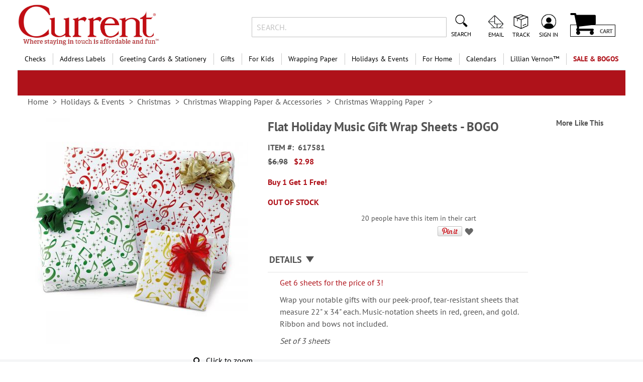

--- FILE ---
content_type: text/html; charset=UTF-8
request_url: https://www.currentcatalog.com/buy/music-flat-gift-wrap-sheets-617581.html
body_size: 67506
content:
<!doctype html>
<html lang="en">
    <head prefix="og: http://ogp.me/ns# fb: http://ogp.me/ns/fb# product: http://ogp.me/ns/product#">
                <meta charset="utf-8"/>
<meta name="title" content="Music Flat Gift Wrap Sheets | Current Catalog"/>
<meta name="description" content="Wrap your notable gifts with our peek-proof, tear-resistant sheets that measure 22&quot; x 34&quot; each. Music-notation sheets in red, green, and gold. Ribbon not..."/>
<meta name="keywords" content="wrapping paper, flat wrap, flat gift wrap, flat wrapping paper, gift wrap, music, music notes, 612882"/>
<meta name="robots" content="INDEX,FOLLOW"/>
<meta name="viewport" content="width=device-width, initial-scale=1"/>
<meta name="format-detection" content="telephone=no"/>
<title>Music Flat Gift Wrap Sheets | Current Catalog</title>
<link  rel="stylesheet" type="text/css"  media="all" href="https://static.currentcatalog.com/version1767829277/_cache/merged/ac835878a0cf1803ffafbdc50906e54b.min.css" />
<link  rel="stylesheet" type="text/css"  media="screen and (min-width: 768px)" href="https://static.currentcatalog.com/version1767829277/frontend/Regent/cmg_cc/en_US/css/styles-l.min.css" />
<link  rel="stylesheet" type="text/css"  media="print" href="https://static.currentcatalog.com/version1767829277/frontend/Regent/cmg_cc/en_US/css/print.min.css" />




<link rel="preload" as="font" crossorigin="anonymous" href="https://static.currentcatalog.com/version1767829277/frontend/Regent/cmg_cc/en_US/fonts/Luma-Icons.woff2" />
<link rel="preload" as="font" crossorigin="anonymous" href="https://static.currentcatalog.com/version1767829277/frontend/Regent/cmg_cc/en_US/fonts/Awesome.woff2" />
<link rel="preload" as="font" crossorigin="anonymous" href="https://static.currentcatalog.com/version1767829277/frontend/Regent/cmg_cc/en_US/fonts/PTSans-Regular.woff2" />
<link rel="preload" as="font" crossorigin="anonymous" href="https://static.currentcatalog.com/version1767829277/frontend/Regent/cmg_cc/en_US/fonts/PTSans-Bold.woff2" />
<link rel="preload" as="font" crossorigin="anonymous" href="https://static.currentcatalog.com/version1767829277/frontend/Regent/cmg_cc/en_US/fonts/Bitter-Bold.woff2" />
<link  rel="canonical" href="https://www.currentcatalog.com/buy/music-flat-gift-wrap-sheets-617581.html" />
<link  rel="icon" type="image/x-icon" href="https://images.currentcatalog.com/favicon/stores/1/favicon.ico" />
<link  rel="shortcut icon" type="image/x-icon" href="https://images.currentcatalog.com/favicon/stores/1/favicon.ico" />
<meta name="facebook-domain-verification" content="g8klntvek9j7wmqgxfju5m01k0bpb0">
<meta name="norton-safeweb-site-verification" content="vwwp-sqyv1u3iss-6rta3mv6mhexx56gzo1xxjb4eb4c2ax94cvs7qpzetsnf6thll2eqysat7n6shcsmv5eye790rh46pzdvc2oiqg5q0fwgg6y4yvlvprnwwv-4yle">

        <style>
	.ec-gtm-cookie-directive > div { background: #ffffff; color: #000000; -webkit-border-radius: 8px; -moz-border-radius: 8px; -ms-border-radius: 8px; -o-border-radius: 8px; border-radius: 8px;  }
    .ec-gtm-cookie-directive > div > div > div { padding-left: 0px; }
	.ec-gtm-cookie-directive > div > div > div a.action.accept,
    .ec-gtm-cookie-directive > div > div > div a.action.accept-all { color: #8bc53f; }
	.ec-gtm-cookie-directive > div > div > div a.action.refuse,
    .ec-gtm-cookie-directive > div > div > div a.action.customize { color: #000000; }
	.ec-gtm-cookie-directive > div > div > div .ec-gtm-cookie-directive-note-toggle { color: #8bc53f; }
    .ec-gtm-cookie-directive-segments { background: #ffffff; }
    .ec-gtm-cookie-directive-segments > div input[type="checkbox"] + label:before { border:1px solid #000000; }  
    .ec-gtm-cookie-directive .consent-logo { width: 0px; }
    
</style>	<script data-ommit="true" nonce="MmU2eHdsMzMyZXBpOTc5MmM0dnlkZjk5dW11Z3k0YTg=">var AEC = (function()
{
	return {
		add: function(context, dataLayer)
		{
			let element = context, qty = 1, variants = [], variant = [], variant_attribute_option = [], items = [];

			document.querySelectorAll('input[name=qty]:checked, [name=qty]').forEach(element => 
			{
				qty = element.value;
			});
			
			qty = Math.abs(qty);
			
			if (isNaN(qty))
			{
				qty = 1;
			}

			function closestForm(element) 
			{
				while (element) 
				{
					if (element.tagName === 'FORM') 
					{
						return element;
					}
					element = element.parentElement;
				}
				return null;
			}

			const form = closestForm(context);

			if (form && typeof form.checkValidity === 'function') 
			{
				if (!form.checkValidity()) 
				{
					return true;
				}
			}

			if (!AEC.gtm())
			{
				if (element.dataset.click)
				{
					AEC.Time.track(dataLayer, AEC.Const.TIMING_CATEGORY_ADD_TO_CART, element.dataset.name, element.dataset.category);
					
					(click => 
					{
						new Function(click)();
					})
					(element.dataset.click);
				}
				
				return true;
			}
			
			if(element.dataset.configurable)
			{
				document.querySelectorAll('[name^="super_attribute"]').forEach(attribute => 
				{
					if (attribute.matches('select'))
					{
						var name = attribute.getAttribute('name'), id = name.substring(name.indexOf('[') + 1, name.lastIndexOf(']'));

						if (attribute.selectedIndex)
						{
							var option = attribute.options[attribute.selectedIndex];
							
							if (option)
							{
								variants.push(
								{
									id: 	id,
									option: option.label,
									text: 	option.text
								});
							}
						}
					}
					
					if (attribute.matches('input') && -1 != attribute.type.indexOf('radio'))
					{
						if (attribute.parentNode.classList.contains('swatch-option-selected') || attribute.checked)
						{
							Object.entries(AEC.SUPER).forEach(([key, super_attribute]) => 
							{
								if (-1 != attribute.name.indexOf("super_attribute[" + super_attribute.id + "]"))
								{
									let variant = 
									{
										id: 	super_attribute.id,
										text:	super_attribute.label,
										option: attribute.value
									};
									
									variants.push(variant);
								}
							});
						}
					}
				});
				
				/**
				 * Colour Swatch support
				 */
				if (!variants.length)
				{
					Object.entries(AEC.SUPER).forEach(([key, attribute]) => 
					{
						var swatch = document.querySelectorAll('div[attribute-code="' + attribute.code + '"], div[data-attribute-code="' + attribute.code + '"]');
						
						swatch.forEach(element => 
						{
							let variant = 
							{
								id: 	attribute.id,
								text:	'',
								option: null
							};
							
							var select = element.querySelector('select');

							if (select)
							{
								if (select.selectedIndex)
								{
									var option = select.options[select.selectedIndex];
									
									if (option)
									{
										variant.text 	= option.text;
										variant.option 	= option.value;
									}
								}
							}
							else 
							{
								var span = element.querySelector('span.swatch-attribute-selected-option');

								if (span)
								{
									variant.text 	= span.innerHTML;
									variant.option 	= span.parentNode.dataset.optionSelected;
								}
							}
							
							variants.push(variant);
						});
					});
				}
				
				if (!variants.length)
				{
					AEC.EventDispatcher.trigger('ec.variants', variants);
				}
				
				var SUPER_SELECTED = [];

				for (var i = 0, l = variants.length; i < l; i++)
				{
					for (var a = 0, b = AEC.SUPER.length; a < b; a++)
					{
						if (AEC.SUPER[a].id == variants[i].id)
						{
							var text = variants[i].text;

							if (AEC.useDefaultValues)
							{
								AEC.SUPER[a].options.forEach(option => 
								{
									if (parseInt(option.value_index) == parseInt(variants[i].option))
									{
										if (option.hasOwnProperty('admin_label'))
										{
											text = option.admin_label;
										}
										else if (option.hasOwnProperty('store_label'))
										{
											text = option.store_label;
										}
									}
								});
							}
							
							variant.push([AEC.SUPER[a].label,text].join(AEC.Const.VARIANT_DELIMITER_ATT));
							
							let tier_price = Number.parseFloat(element.dataset.price).toFixed(2);
							
							Object.entries(AEC.CONFIGURABLE_SIMPLES).forEach(([key, simple]) => 
							{
							    if (simple.hasOwnProperty('configurations'))
							    {
							    	Object.entries(simple.configurations).forEach(([key, configuration]) => 
									{
										if (configuration.label === variants[i].option)
										{
											let prices = [];
											
											Object.entries(simple.price_tier).forEach(([key, tier]) => 
											{
												if (parseInt(qty) >= parseInt(tier.price_qty))
												{
													prices.push(Number.parseFloat(tier.price));
												}
											});

											if (prices.length)
											{
												tier_price = prices.sort(function(a,b) { return a < b; }).pop();
											}
										}
									});
							    }
							});
							
							variant_attribute_option.push(
							{
								attribute: 	variants[i].id,
								option: 	variants[i].option,
								price:		tier_price
							});
						}
					}
				}
				
				if (!variant.length)
				{
					if (element.dataset.click)
					{
						AEC.Time.track(dataLayer, AEC.Const.TIMING_CATEGORY_ADD_TO_CART, element.dataset.name, element.dataset.category);
						
						(click => 
						{
							new Function(click)();
						})
						(element.dataset.click);
					}
					
					return true;
				}
			}
			
			if (element.dataset.grouped)
			{
				for (var u = 0, y = window.G.length; u < y; u++)
				{
					let field = document.querySelector('[name="super_group[' + window.G[u].id + ']"]');

					if (field)
					{
						(qty => 
						{
							if (qty)
							{
								let item = 
								{
									'item_name': 		window.G[u].item_name,
									'item_id': 		    window.G[u].item_id,
									'price': 			window.G[u].price,
									'category': 		window.G[u].category,
									'item_brand':		window.G[u].item_brand,
									'quantity': 		qty
								};
								
								Object.assign(item, item, AEC.GA4.transformCategories(element.dataset.category));
								
								items.push(item);
							}
						})(Math.abs(field.value));
					}
				}
			}
			else
			{
				let price = Number.parseFloat(element.dataset.price);
				
				if (element.dataset.hasOwnProperty('selection'))
				{
					let selection = parseInt(element.dataset.selection);
					
					Object.entries(AEC.CONFIGURABLE_SIMPLES).forEach(([key, simple]) => 
					{
						if (key == selection)
						{
							if (simple.hasOwnProperty('price_tier'))
							{
								Object.entries(simple.configurations).forEach(([key, configuration]) => 
								{
									let prices = [];
									
									Object.entries(simple.price_tier).forEach(([key, tier]) => 
									{
										if (parseInt(qty) >= parseInt(tier.price_qty))
										{
											prices.push(Number.parseFloat(tier.price));
										}
									});

									if (prices.length)
									{
										price = prices.sort(function(a,b) { return a < b; }).pop();
									}
								});
							}
						}
					});
				}
				
				let item = 
				{
					'item_name': 					element.dataset.name,
					'item_id': 		    			1 === parseInt(element.dataset.useSimple) ? element.dataset.simpleId : element.dataset.id,
					'price': 						price,
					'item_brand':					element.dataset.brand,
					'item_variant':					variant.join(AEC.Const.VARIANT_DELIMITER),
					'variants':						variants,
					'category':						element.dataset.category,
					'quantity': 					qty,
					'currency':						AEC.currencyCode,
					'google_business_vertical':		element.dataset.googleBusinessVertical,
					'index': 						0
				};
				
				Object.assign(item, item, AEC.GA4.transformCategories(element.dataset.category));
				
				items.push(item);
			}
			
			let value_combined = 0;

			for (var i = 0, l = items.length; i < l; i++)
			{
				value_combined += (Number.parseFloat(items[i].price) * Number.parseInt(items[i].quantity));
				
				(function(item)
				{
					Object.entries(AEC.parseJSON(element.dataset.attributes)).forEach(([key, value]) => 
					{
						item[key] = value;
					});
					
					let options = [];

					Object.entries(AEC.parseJSON(element.dataset.options)).forEach(([key, name]) => 
					{
						let option = document.querySelector('[name="options[' + key + ']"]'), value = null;

						if (!option)
						{
							option = document.querySelector('[name="options[' + key + '][]"]');
						}

						switch(true)
						{
							case option instanceof HTMLInputElement: 
							case option instanceof HTMLTextAreaElement: value = option.value;
								break;
							case option instanceof HTMLSelectElement: value = option.options[option.selectedIndex].text;
								break;
						}
						
						if (value)
						{
							options.push({ name: name, value: value });
						}
						
					});

					if (options.length)
					{
						item['options'] = options;
					}

				})(items[i]);
			}
			
			var data = 
			{
				'event':'add_to_cart',
				'eventLabel': element.dataset.name,
				'ecommerce': 
				{
					'currency': 		AEC.currencyCode,
					'value':			value_combined,
					'item_list_id': 	element.dataset.list,
					'item_list_name': 	element.dataset.list,
					'items': 			items,
					'options': 			variant_attribute_option
				},
				'currentStore': element.dataset.store
			};
			
			if (AEC.useDefaultValues)
			{
				data['currentStore'] = AEC.storeName;
			}
			
			/**
			 * Notify listeners
			 */
			this.EventDispatcher.trigger('ec.add.data', data);
			
			/**
			 * Track event
			 */
			AEC.CookieConsent.queue(() => 
			{
				AEC.Cookie.add(data).push(dataLayer);

				/**
				 * Track time 
				 */
				AEC.Time.track(dataLayer, AEC.Const.TIMING_CATEGORY_ADD_TO_CART, element.dataset.name, element.dataset.category);

			}).process();
			
			/**
			 * Save backreference
			 */
			if (AEC.localStorage)
			{
				(function(items)
				{
					for (var i = 0, l = items.length; i < l; i++)
					{
						AEC.Storage.reference().set(
						{
							id: 		items[i].item_id,
							category: 	items[i].category
						});
					}
				})(items);
			}

			if (AEC.facebook)
			{
				if ("function" === typeof fbq)
				{
					(function(product, items, fbq)
					{
						var content_ids = [], price = 0;
						
						for (var i = 0, l = items.length; i < l; i++)
						{
							content_ids.push(items[i].item_id);
			
							price += parseFloat(items[i].price);
						}
						
						(function(callback)
						{
							if (AEC.Const.COOKIE_DIRECTIVE)
							{
								AEC.CookieConsent.queue(callback).process();
							}
							else 
							{
								callback.apply(window,[]);
							}
						})
						(
							(function(product, content_ids, price)
							{
								return function()
								{
									if ('undefined' === typeof variants)
									{
										variants = [];
									}
									
									fbq('track', 'AddToCart', 
									{
										content_name: 	product,
										content_ids: 	content_ids,
										content_type: 	!variants.length ? 'product' : 'product_group',
										value: 			price,
										currency: 		AEC.currencyCode
									}, 
									{ 
										eventID: AEC.UUID.generate({ event: 'AddToCart'})
									});
								};
								
							})(product, content_ids, price)
						);

					})(element.dataset.name, items, fbq);
				}
			}

			if (AEC.tiktok)
			{
				if ('undefined' !== typeof ttq)
				{
					(function(product, items, ttq)
					{
						var contents = [], price = 0;
						
						for (var i = 0, l = items.length; i < l; i++)
						{
							contents.push
							(
								{
									content_id: 	items[i].item_id,
									content_name: 	items[i].item_name,
									quantity: 		items[i].quantity,
									brand: 		    items[i].item_brand,
									price: 			items[i].price
								}
							);
			
							price += parseFloat(items[i].price);
						}
						
						(function(callback)
						{
							if (AEC.Const.COOKIE_DIRECTIVE)
							{
								AEC.CookieConsent.queue(callback).process();
							}
							else 
							{
								callback.apply(window,[]);
							}
						})
						(
							(function(product, content_ids, price)
							{
								return function()
								{
									AEC.TikTok.event('AddToCart', {
										contents: contents,
										content_type:'product',
										value: 	price,
										currency: AEC.currencyCode,
									}, 
									{ 
										event_id: AEC.UUID.generate({ event: 'AddToCart'})
									});
								};
								
							})(product, contents, price)
						);

					})(element.dataset.name, items, ttq);
				}
			}
			
			if (element.dataset.click)
			{
				(click => 
				{
					new Function(click)();
				})
				(element.dataset.click);
			}
			
			return true;
		},
		addSwatch: function(context,dataLayer)
		{	
			var element = context;
			
			if (window.jQuery) 
			{  
				jQuery(document).on('ajax:addToCart', function()
				{
					var attributes = [];
					
					Object.entries(AEC.parseJSON(element.dataset.swatch)).forEach(([key, value]) => 
					{
						attributes.push(value);
					});
					
					var option = document.querySelector('.swatch-option.selected');

					if (!option)
					{
						let form = jQuery(element).parents('form:first');

						if (form)
						{
							let selected = [];

							Object.entries(attributes).forEach(([key, value]) => 
							{
								let e = form.find('input[name="super_attribute[' + value.attribute_id + ']"]');

								if (e.length > 0)
								{
									if (e.get(0).dataset.hasOwnProperty('label'))
									{
										let a = e.get(0).dataset.label;
										let b = value.attribute_label;

										selected.push([b,a].join(AEC.Const.VARIANT_DELIMITER_ATT));
									}
									else if(e.get(0).dataset.hasOwnProperty('attrName'))
									{
										let a = e.get(0).value;
										let b = value.attribute_label;

										selected.push([b,a].join(AEC.Const.VARIANT_DELIMITER_ATT));
									}
								}
							});

							variant = [selected].join(AEC.Const.VARIANT_DELIMITER);
						}
					}
					else 
					{
						variant = [[attributes[0].attribute_label, option.getAttribute('aria-label')].join(AEC.Const.VARIANT_DELIMITER_ATT)].join(AEC.Const.VARIANT_DELIMITER);
					}
					
					let item =  
					{
						'item_name': 		element.dataset.name,
						'item_id': 		    element.dataset.id,
						'price': 			element.dataset.price,
						'category': 		element.dataset.category,
						'item_brand':		element.dataset.brand,
						'item_variant':		variant,
						'item_list_name': 	element.dataset.list,
						'item_list_id': 	element.dataset.list,
						'quantity': 		1,
						'index':			element.dataset.position
					};
					
					Object.assign(item, item, AEC.GA4.transformCategories(element.dataset.category));
					
					/**
					 * Track event
					 */
					AEC.Cookie.add(
					{
						'event': 			'add_to_cart',
						'currency':			AEC.currencyCode,
						'eventLabel': 		element.dataset.name,
						'item_list_id': 	element.dataset.list,
						'item_list_name': 	element.dataset.list,
						'ecommerce': 
						{
							'items': [item]
						},
						'currentStore': element.dataset.store
					}).push(dataLayer);
	
					/**
					 * Track time 
					 */
					AEC.Time.track(dataLayer, AEC.Const.TIMING_CATEGORY_ADD_TO_CART, element.dataset.name, element.dataset.category);
				});
			}
			
			return true;
		},
		click: function(context,dataLayer)
		{
			var element = context;
			
			if (!AEC.gtm())
			{
				AEC.Time.track(dataLayer, AEC.Const.TIMING_CATEGORY_PRODUCT_CLICK, element.dataset.name, element.dataset.category);

				return true;
			}

			var item = 
			{
				'item_name': 	element.dataset.name,
				'item_id': 		element.dataset.id,
				'price': 		element.dataset.price,
				'item_brand':	element.dataset.brand,
				'quantity': 	element.dataset.quantity,
				'index':		element.dataset.position,
				'category':		element.dataset.category,
				'currency':		AEC.currencyCode
			};
			
			Object.entries(AEC.parseJSON(element.dataset.attributes)).forEach(([key, value]) => 
			{
				item[key] = value;
			});
			
			Object.assign(item, item, AEC.GA4.augmentCategories(item));
			
			var data = 
			{
				'event': 			'select_item',
				'eventLabel': 		element.dataset.name,
				'item_list_id': 	element.dataset.list, 
				'item_list_name': 	element.dataset.list,
				'ecommerce': 
				{
					'items': 
					[
						item
					]
				},
    	     	'currentStore': element.dataset.store	
			};
			

			/**
			 * Push data
			 */
			AEC.CookieConsent.queue(() => 
			{
				AEC.Cookie.click(data).push(dataLayer);
				
			}).process();
			
			/**
			 * Track time 
			 */
			AEC.Time.track(dataLayer, AEC.Const.TIMING_CATEGORY_PRODUCT_CLICK, element.dataset.name, element.dataset.category);

			if (element.dataset.click)
			{
				(click => 
				{
					new Function(click)();
				})
				(element.dataset.click);
			}

			return true;
		},
		remove: function(context, dataLayer, event)
		{
			var element = context;
			
			if (!AEC.gtm())
			{
				AEC.Time.track(dataLayer, AEC.Const.TIMING_CATEGORY_REMOVE_FROM_CART, element.dataset.name, element.dataset.category);
			}

			var item = 
			{
				'item_name': 	element.dataset.name,
				'item_id': 		element.dataset.id,
				'price': 		parseFloat(element.dataset.price),
				'category': 	element.dataset.category,
				'item_brand':	element.dataset.brand,
				'quantity': 	element.dataset.quantity,
				'currency': 	AEC.currencyCode
			};
			
			Object.entries(AEC.parseJSON(element.dataset.attributes)).forEach(([key, value]) => 
			{
				item[key] = value;
			});
			
			Object.assign(item, item, AEC.GA4.augmentCategories(item));
			
			var data = 
			{
				'event': 'remove_from_cart',
				'eventLabel': element.dataset.name,
				'ecommerce': 
				{
					'item_list_id':  element.dataset.list,
					'item_list_name':  element.dataset.list,
					'items': 
					[
						item
					]
				}
			};
			
			AEC.EventDispatcher.trigger('ec.remove.data', data);

			let executor = element =>
			{
				let params = 
				{
					action:null
				};

				if (element.dataset.hasOwnProperty('post'))
				{
					params = AEC.parseJSON(element.dataset.post);
				}
				else if (element.dataset.hasOwnProperty('postAction'))
				{
					params = AEC.parseJSON(element.dataset.postAction);
				}

				async function getFormKey() 
				{
					if ('cookieStore' in window) 
					{
						const cookie = await cookieStore.get('form_key');

						return cookie?.value || null;
					}

					const cookies = Object.fromEntries(document.cookie.split('; ').map(cookie => 
					{
						const [name, value] = cookie.split('=');
						return [decodeURIComponent(name), decodeURIComponent(value)];
					}));

					return cookies['form_key'] || null;
				}

				getFormKey().then(formKey => 
				{
					let form = document.createElement("form");

					form.setAttribute('method', 'post');
					form.setAttribute('action', params.action);
					
					if (params.hasOwnProperty('data'))
					{
						params.data['form_key'] = formKey;

						Object.entries(params.data).forEach(([name, value]) => 
						{
							let input = document.createElement('input');
					
							input.setAttribute('type', 'text');
							input.setAttribute('name',  name);
							input.setAttribute('value', value);
							
							form.append(input);
						});
					}
					
					document.querySelector("body").appendChild(form);

					form.submit();
				});
			};

			if (AEC.Message.confirm)
			{
				if (typeof require !== "undefined" && typeof require === "function") 
				{
					require(['Magento_Ui/js/modal/confirm'], function(confirmation) 
					{
						confirmation(
						{
							title: AEC.Message.confirmRemoveTitle,
							content: AEC.Message.confirmRemove,
							actions: 
							{
								confirm: function()
								{
									/**
									 * Track event
									 */
									AEC.Cookie.remove(data).push(dataLayer);

									/**
									 * Track time 
									 */
									AEC.Time.track(dataLayer, AEC.Const.TIMING_CATEGORY_REMOVE_FROM_CART, element.dataset.name);
									
									/**
									 * Execute standard data-post
									 */
									executor(element);
								},
								cancel: function()
								{
									return false;
								},
								always: function()
								{
									return false;
								}
							}
						});
					});
				}
				else 
				{
					if (typeof Alpine !== "undefined") 
					{
						return true;
					}
				}
			}
			else 
			{
				/**
				 * Track event
				 */
				AEC.Cookie.remove(data).push(dataLayer);

				/**
				 * Track time 
				 */
				AEC.Time.track(dataLayer, AEC.Const.TIMING_CATEGORY_REMOVE_FROM_CART, element.dataset.name);

				executor(element);
			}
			
			return false;
		},
		wishlist: function(context, dataLayer)
		{
			var element = context;

			if (!AEC.gtm())
			{
				/**
				 * Track time 
				 */
				AEC.Time.track(dataLayer, AEC.Const.TIMING_CATEGORY_PRODUCT_WISHLIST, element.dataset.name,'Wishlist');
				
				return true;
			}
			
			let attributes = JSON.parse(element.dataset.eventAttributes);
			
			/**
			 * Track event
			 */
			AEC.Cookie.wishlist(
			{
				event: 		element.dataset.event,
				eventLabel: element.dataset.eventLabel,
				ecommerce: 
				{
					items: attributes.items
				}
			}).push(dataLayer);

			return true;
		},
		wishlistRemove: function(context, dataLayer)
		{
			var element = context;

			if (!AEC.gtm())
			{
				/**
				 * Track time 
				 */
				AEC.Time.track(dataLayer, AEC.Const.TIMING_CATEGORY_PRODUCT_WISHLIST, element.dataset.name,'Wishlist');
				
				return true;
			}
			
			let attributes = JSON.parse(element.dataset.eventAttributes);
			
			/**
			 * Track event
			 */
			AEC.Cookie.wishlistRemove(
			{
				event: 		element.dataset.event,
				eventLabel: element.dataset.eventLabel,
				ecommerce: 
				{
					items: attributes.items
				}
			}).push(dataLayer);

			return true;
		},
		compare: function(context, dataLayer)
		{
			var element = context;

			if (!AEC.gtm())
			{
				/**
				 * Track time 
				 */
				AEC.Time.track(dataLayer, AEC.Const.TIMING_CATEGORY_PRODUCT_COMPARE, element.dataset.name,'Compare');
				
				return true;
			}
			
			let attributes = JSON.parse(element.dataset.eventAttributes);

			AEC.Cookie.compare(
			{
				event: 		element.dataset.event,
				eventLabel: element.dataset.eventLabel,
				ecommerce: 
				{
					items: attributes.items
				}
			}).push(dataLayer);
			
			return true;
		},
		Bind: (function()
		{
			return {
				apply: function(parameters)
				{	
					/**
					 * Merge persistent storage
					 */
					AEC.Persist.merge();
					
					/**
					 * Push private data
					 */
					AEC.Cookie.pushPrivate();
					
					document.addEventListener('DOMContentLoaded',() => 
					{
						document.body.addEventListener('catalogCategoryAddToCartRedirect', () => 
						{
							dataLayer.push(
							{
								event: AEC.Const.CATALOG_CATEGORY_ADD_TO_CART_REDIRECT_EVENT
							});
						});
					});

					if (parameters)
					{
						if (parameters.performance)
						{
							if (window.performance)
							{
								window.onload = function()
								{
									setTimeout(function()
									{
									    var time = performance.timing.loadEventEnd - performance.timing.responseEnd;
									    
									    var timePayload = 
									    {
								    		'event':'performance',
							    			'performance':
							    			{
							    				'timingCategory':	'Load times',
							    				'timingVar':		'load',
							    				'timingValue': 		(time % 60000)
							    			}	
									    };
									    
									    switch(window.google_tag_params.ecomm_pagetype)
									    {
									    	case 'home':
									    		
									    		timePayload.performance.timingLabel = 'Home';
									    		
									    		AEC.CookieConsent.queue(() => 
									            {
									            	dataLayer.push(timePayload);
									            }).process();
									    		
									    		break;
									    	case 'product':
									    		
									    		timePayload.performance.timingLabel = 'Product';
									    		
									    		AEC.CookieConsent.queue(() => 
									            {
									            	dataLayer.push(timePayload);
									            }).process();
									    		
									    		break;
									    	
								    		case 'category':
									    		
									    		timePayload.performance.timingLabel = 'Category';
									    		
									    		AEC.CookieConsent.queue(() => 
									            {
									            	dataLayer.push(timePayload);
									            }).process();
									    		
									    		break;
									    }
									    
									}, 0);
								};	
							}
						}
					}
					
					return this;
				}
			};
			
		})(),
		Time: (function()
		{
			var T = 
			{
				event: 			'trackTime',
				timingCategory:	'',
				timingVar:		'',
				timingValue:	-1,
				timingLabel:	''
			};

			var time = new Date().getTime();
			
			return {
				track: function(dataLayer, category, variable, label)
				{
					T.timingValue = (new Date().getTime()) - time;
					
					if (category)
					{
						T.timingCategory = category;
					}

					if (variable)
					{
						T.timingVar = variable;
					}

					if (label)
					{
						T.timingLabel = label;
					}
					
					dataLayer.push(T);

				},
				trackContinue: function(dataLayer, category, variable, label)
				{
					this.track(dataLayer, category, variable, label);

					time = new Date().getTime();
				}
			};
			
		})(),
		Persist:(function()
		{
			var DATA_KEY = 'persist'; 

			var proto = 'undefined' != typeof Storage ? 
			{
				push: function(key, entity)
				{
					/**
					 * Get data
					 */
					var data = this.data();

					/**
					 * Push data
					 */
					data[key] = entity;

					/**
					 * Save to local storage
					 */
					localStorage.setItem(DATA_KEY, JSON.stringify(data));

					return this;
				},
				data: function()
				{
					var data = localStorage.getItem(DATA_KEY);
					
					if (null !== data)
					{
						return JSON.parse(data);
					}

					return {};
				},
				merge: function()
				{
					var data = this.data();
					var push = 
					{
						persist: {}
					};

					for (var i in data)
					{
						push.persist[i] = data[i];
					}

					dataLayer.push(push);

					return this;
				},
				clear: function()
				{
					/**
					 * Reset private local storage
					 */
					localStorage.setItem(DATA_KEY,JSON.stringify({}));

					return this;
				}
			} : {
				push: 	function(){}, 
				merge: 	function(){},
				clear: 	function(){}
			};

			/**
			 * Constants
			 */
			proto.CONST_KEY_PROMOTION = 'persist_promotion';

			return proto;
			
		})(),
		Checkout: (function()
		{
			return {
				init: false,
				data: {},
				tracked: {},
				getData: function()
				{
					return this.data;
				},
				getPayload: function()
				{
					if (this.data && this.data.hasOwnProperty('payload'))
					{
						return this.data.payload;
					}
					
					return {
						error: 'Missing checkout payload data'
					};
				},
				step: function(previous, current, currentCode)
				{
					if (!this.init)
					{
						return this.fail('Step tracking requires a checkout page.');
					}
					
					if (this.data && this.data.hasOwnProperty('ecommerce'))
					{	
						this.data.ecommerce['step'] = ++current;

						/**
						 * Notify listeners
						 */
						AEC.EventDispatcher.trigger('ec.checkout.step.data', this.data);
						
						/**
						 * Track checkout step
						 */
						AEC.Cookie.checkout(this.data).push(dataLayer);
					}
					
					return this;
				},
				stepOption: function(step, option)
				{
					if (!option)
					{
						return this;
					}
					
					if (!this.init)
					{
						return this.fail('Step option tracking requires a checkout page.');
					}
					
					
					if (!option.toString().length)
					{
						return this;
					}
					
					var data = 
					{
	    				'event': 'checkoutOption',
	    				'ecommerce': 
	    				{
	    					'checkout_option': 
	    					{
	    						'actionField': 
	    						{
	    							'step': step,
	    							'option': option
	    						}
	    					}
	    				}
	        		};
					
					/**
					 * Notify listeners
					 */
					AEC.EventDispatcher.trigger('ec.checkout.step.option.data', data);
					
					/**
					 * Track checkout option
					 */
					AEC.CookieConsent.queue(() => 
					{
						AEC.Cookie.checkoutOption(data).push(dataLayer);
						
					}).process();
					
					
					return this;
				},
				fail: function(message)
				{
					console.log(message);
					
					return this;
				}
			};
			
		})(),
		Cookie: (function()
		{
			return {
				data: null,
				privateData: null,
				reset: function()
				{
					if (AEC.reset)
					{
						dataLayer.push({ ecommerce: null });
					}
					
					return dataLayer;
				},
				push: function(dataLayer, consent)
				{
					consent = typeof consent !== 'undefined' ? consent : true;

					if (this.data)
					{
						this.reset().push(this.data);

						/**
						 * Reset data to prevent further push
						 */
						this.data = null;
					}
					
					return this;
				},
				pushPrivate: function()
				{
					var data = this.getPrivateData();
					
					if (data)
					{
						dataLayer.push(
						{
							privateData: data
						});
					}
					
					return this;
				},
				augment: function(products)
				{
					/**
					 * Parse data & apply local reference
					 */
					var reference = AEC.Storage.reference().get();

					if (reference)
					{
						for (var i = 0, l = products.length; i < l; i++)
						{
							for (var a = 0, b = reference.length; a < b; a++)
							{
								if (products[i].item_id.toString().toLowerCase() === reference[a].id.toString().toLowerCase())
								{
									products[i].category = reference[a].category;
								}
							}
						}
					}

					products.forEach(product => 
					{
						if (product.hasOwnProperty('category'))
						{
							let categories = product.category.split(/\//);

							if (categories.length)
							{
								let index = 2;

								categories.forEach(category => 
								{
									product['item_category' + index] = category;
								});
							}
						}
					});

					return products;
				},
				click: function(data)
				{
					AEC.EventDispatcher.trigger('ec.cookie.click.data', data);
					
					this.data = data;
					
					return this;
				},
				add: function(data)
				{
					AEC.EventDispatcher.trigger('ec.cookie.add.data', data);
					
					this.data = data;

					return this;
				},
				remove: function(data)
				{
					AEC.EventDispatcher.trigger('ec.cookie.remove.item.data', data);
					
					this.data = data;
					
					if (AEC.localStorage)
					{
						this.data.ecommerce.items = this.augment(this.data.ecommerce.items);
					}

					return this;
				},
				compare: function(data)
				{
					AEC.EventDispatcher.trigger('ec.cookie.compare.data', data);
					
					this.data = data;
					
					return this;
				},
				wishlist: function(data)
				{
					AEC.EventDispatcher.trigger('ec.cookie.wishlist.data', data);
					
					this.data = data;
					
					return this;
				},
				wishlistRemove: function(data)
				{
					AEC.EventDispatcher.trigger('ec.cookie.wishlist.remove.data', data);
					
					this.data = data;
					
					return this;
				},
				update: function(data)
				{
					AEC.EventDispatcher.trigger('ec.cookie.update.item.data', data);
					
					this.data = data;
					
					return this;
				},
				visitor: function(data)
				{
					AEC.EventDispatcher.trigger('ec.cookie.visitor.data', data);
					
					this.data = (function(data, privateData)
					{
						if (privateData)
						{
							if (privateData.hasOwnProperty('visitor'))
							{
								data.visitorId 		   = privateData.visitor.visitorId;
								data.visitorLoginState = privateData.visitor.visitorLoginState;
							}
						}
						
						return data;
						
					})(data, AEC.Cookie.getPrivateData());
					
					return this;
				},
				detail: function(data)
				{
					AEC.EventDispatcher.trigger('ec.cookie.detail.data', data);
					
					this.data = data;
					
					return this;
				},
				purchase: function(data)
				{
					AEC.EventDispatcher.trigger('ec.cookie.purchase.data', data);
					
					this.data = data;

					if (AEC.localStorage)
					{
						this.data.ecommerce.purchase.items = this.augment(this.data.ecommerce.purchase.items);
					}
					
					return this;
				},
				impressions: function(data)
				{
					AEC.EventDispatcher.trigger('ec.cookie.impression.data', data);
					
					this.data = data;
					
					return this;
				},
				checkout: function(data)
				{
					AEC.EventDispatcher.trigger('ec.cookie.checkout.step.data', data);
					
					this.data = data;
					
					if (AEC.localStorage)
					{
						this.data.ecommerce.items = this.augment(this.data.ecommerce.items);
					}
					
					return this;
				},
				checkoutOption: function(data)
				{
					AEC.EventDispatcher.trigger('ec.cookie.checkout.step.option.data', data);
					
					this.data = data;
					
					return this;
				},
				promotion: function(data)
				{
					AEC.EventDispatcher.trigger('ec.cookie.promotion.data', data);
					
					this.data = data;
					
					return this;
				},
				promotionClick: function(data, element)
				{
					AEC.EventDispatcher.trigger('ec.cookie.promotion.click', data, 
				   {
						element: element
				   });
					
					this.data = data;
					
					return this;
				},
				remarketing: function(data)
				{
					AEC.EventDispatcher.trigger('ec.cookie.remarketing.data', data);
					
					this.data = data;
					
					return this;
				},
				getPrivateData: function()
				{
					if (!this.privateData)
					{
						var cookie = this.get('privateData');
						
						if (cookie)
						{
							this.privateData = this.parse(cookie);
						}
					}
					
					return this.privateData;
				},
				set: function(name, value, days)
				{
					if (!days)
					{
						days = 30;
					} 
				
					let date = new Date();
		            
		            date.setTime(date.getTime() + (days * 24 * 60 * 60 * 1000));

			        document.cookie = name + "=" + encodeURIComponent(value) + "; expires=" + date.toGMTString() + "; path=/; domain=" + AEC.Const.COOKIE_DOMAIN;
			        
			        return this;
				},
				get: function(name)
				{
					var start = document.cookie.indexOf(name + "="), len = start + name.length + 1;
					
					if ((!start) && (name != document.cookie.substring(0, name.length))) 
					{
					    return null;
					}
					
					if (start == -1) 
					{
						return null;
					}
										
					var end = document.cookie.indexOf(String.fromCharCode(59), len);
										
					if (end == -1) 
					{
						end = document.cookie.length;
					}
					
					return decodeURIComponent(document.cookie.substring(len, end));
				},
				unset: function(name) 
				{   
	                document.cookie = name + "=" + "; path=/; expires=" + (new Date(0)).toUTCString();
	                
	                return this;
	            },
				parse: function(json)
				{
					var json = decodeURIComponent(json.replace(/\+/g, ' '));
					
	                return JSON.parse(json);
				}
			};
		})(),
		CookieConsent: (function()
		{
			return {
				scripts: [],
				chain: {},
				endpoints:{},
				cookies: {},
				consent: [],
				config: {},
				nonce: {},
				widget: 
				{
					display: 	false,
					color: 		'rgba(0,0,0,1)',
					colorEnd: 	'rgba(0,0,0,1)'
				},
				queue: function(callback, event)
				{	
					event = typeof event !== 'undefined' ? event : AEC.Const.COOKIE_DIRECTIVE_CONSENT_GRANTED_EVENT;
					
					if (!this.chain.hasOwnProperty(event))
					{
						this.chain[event] = [];
					}

					switch(AEC.Const.COOKIE_DIRECTIVE_ENGINE)
					{
						case 4:

							callback = (callback => 
							{
								return function()
								{
									/**
									 * Chnage to dispatch event only when Onetrust is loaded
									 */
									if (false)
									{
										if ('undefined' !== typeof OneTrust)
										{
											OneTrust.OnConsentChanged(() => 
											{
												callback.apply(this);
											});

											if (window.OnetrustActiveGroups)
											{
												let groups = window.OptanonActiveGroups.split(',').filter(String);
												
												if (groups.includes('C0001','C0002','C0003','C0004','C0005'))
												{
													callback.apply(this);
												}
											}
										}
									}
									else 
									{
										callback.apply(this);
									}
								}

							})(callback);	

							break;
					}
					
					this.chain[event].push(callback);
					
					return this;
				},
				dispatch: function(consent)
				{
					/**
					 * Essential cookies
					 */
					AEC.Const.COOKIE_DIRECTIVE_CONSENT_GRANTED = true;
					
					/**
					 * Push consent to dataLayer
					 */
					dataLayer.push(consent);
					
					return this.process(consent.event);
				},
				process: function(event)
				{
					event = typeof event !== 'undefined' ? event : AEC.Const.COOKIE_DIRECTIVE_CONSENT_GRANTED_EVENT;

					if (this.getConsent(event))
					{
						this.dequeue(event);
					}
					else if (AEC.Const.COOKIE_DIRECTIVE_OVERRIDE_DECLINE)
					{
						this.dequeue(event);
					}
					else 
					{
						if (4 === AEC.Const.COOKIE_DIRECTIVE_ENGINE)
						{
							/**
							 * Chnage to dispatch event only when Onetrust is loaded
							 */
							if (false)
							{
								(event => 
								{
									window.addEventListener('onetrust_loaded', e => 
									{
										if (this.getConsent(event))
										{
											this.dequeue(event);
										}
									});
								})(event);
							}
							else 
							{
								this.dequeue(event);
							}
						}
						
					}
					
					return this;
				},
				dequeue: function(event)
				{
					if (this.chain.hasOwnProperty(event))
					{
						try 
						{
							let response;

							this.chain[event].forEach(fn => 
							{
								response = fn.apply(this,[]);
							});
						}
						catch (e)
						{
							console.debug(e);
						}

						this.chain[event] = [];
					}
					
					return this;
				},
				getConsent: function(event)
				{
					switch(AEC.Const.COOKIE_DIRECTIVE_ENGINE)
					{
						case 0:

							if (!AEC.Const.COOKIE_DIRECTIVE)
							{
								return true;
							}

							break;

						case 1: 

							if (1 == AEC.Cookie.get(event))
							{
								return true;
							}
		
							if (this.consent.includes(event))
							{
								return true;
							}

							break;

						case 4:

							if (window.OnetrustActiveGroups)
							{
								let groups = window.OptanonActiveGroups.split(',').filter(String);
								
								if (groups.includes('C0001','C0002','C0003','C0004','C0005'))
								{
									return true;
								}
							}

							break;
						
						default: return true;
					}

					return false;
				},
				updateConsent: function()
				{
					(segments => 
					{
						let grant = [];
						
						for (var i = 0, l = segments.length; i < l;i++)
						{
							if (1 == AEC.Cookie.get(segments[i]))
							{	
								grant.push(segments[i]);
							}
						}
						
						if (grant.length)
						{
							AEC.CookieConsent.acceptGoogleConsent(grant).getWidget();

							grant.forEach(segment => 
							{
								AEC.CookieConsent.acceptConsent(segment);	
							});
						}
						
					})(AEC.Const.COOKIE_DIRECTIVE_SEGMENT_MODE_EVENTS);

					return this;
				},
				acceptGoogleConsent: function(segments)
				{
					if ('function' === typeof gtag)
					{
						const consentMode = true === AEC.Const.COOKIE_DIRECTIVE_SEGMENT_MODE ? 
						{
							ad_storage: 				-1 !== segments.indexOf('cookieConsentMarketingGranted')	? 'granted' : 'denied',
							security_storage:			-1 !== segments.indexOf('cookieConsentGranted')				? 'granted' : 'denied',
							functionality_storage:		-1 !== segments.indexOf('cookieConsentGranted')			   	? 'granted' : 'denied',
							personalization_storage:	-1 !== segments.indexOf('cookieConsentPreferencesGranted') 	? 'granted' : 'denied',
							analytics_storage:			-1 !== segments.indexOf('cookieConsentAnalyticsGranted')	? 'granted' : 'denied',
							ad_user_data:			    -1 !== segments.indexOf('cookieConsentUserdata')			? 'granted' : 'denied',
							ad_personalization:		    -1 !== segments.indexOf('cookieConsentPersonalization')		? 'granted' : 'denied'
						} : 
						{
							ad_storage: 				'granted',
							security_storage:			'granted',
							functionality_storage:		'granted',
							personalization_storage:	'granted',
							analytics_storage:			'granted',
							ad_user_data:				'granted',
							ad_personalization:			'granted'
						};

						/**
						 * Update consent
						 */
						gtag('consent','update',consentMode);
						
						/**
						 * Update localStorage
						 */
				        localStorage.setItem('consentMode', JSON.stringify(consentMode));
				        
				        /**
				         * Dispatch custom event
				         */
				        window.dispatchEvent(new CustomEvent("consent_accept", { detail: { consentMode: consentMode, segments: segments } }));
					}
					
					return this;
				},
				finish: function()
				{
					let segments = [];

					AEC.Const.COOKIE_DIRECTIVE_SEGMENT_MODE_EVENTS.forEach(segment => 
					{
						if (this.getConsent(segment))
						{
							segments.push(segment);
						}
					});

					this.pickup(
					{
						detail: 
						{
							segments: segments
						}
					});
				},
				acceptConsent: function(event)
				{
					return this.dispatch({ event:event });
				},
				declineConsent: function(event)
				{
					return this.dispatch({ event:event });
				},
				declineGoogleConsent: function()
				{
					if ('function' === typeof gtag)
					{
						const consentMode = 
						{
							ad_storage: 				'denied',
							security_storage:			'denied',
							functionality_storage:		'denied',
							personalization_storage:	'denied',
							analytics_storage:			'denied',
							ad_user_data:				'denied',
							ad_personalization:			'denied'
						};
						
						/**
						 * Update consent
						 */
						gtag('consent','update',consentMode);
						
						/**
						 * Update localStorage
						 */
				        localStorage.setItem('consentMode', JSON.stringify(consentMode));

				        /**
				         * Dispatch custom event
				         */
				        window.dispatchEvent(new CustomEvent("consent_decline",{ detail: { consentMode: consentMode } }));
					}
					
					return this;
				},
				setEndpoints: function(endpoints)
				{
					this.endpoints = endpoints;
					
					return this;
				},
				getConsentDialog: function(dataLayer)
				{
					if (1 == AEC.Cookie.get(AEC.Const.COOKIE_DIRECTIVE_CONSENT_DECLINE_EVENT))
					{
						AEC.CookieConsent.declineGoogleConsent([AEC.Const.COOKIE_DIRECTIVE_CONSENT_DECLINE_EVEN]).getWidget();

						return true;
					}
					
					if (1 != AEC.Cookie.get(AEC.Const.COOKIE_DIRECTIVE_CONSENT_GRANTED_EVENT))
					{
						this.renderConsentDialog(dataLayer);
					}
					else 
					{
						AEC.CookieConsent.getWidget();
					}

					return this;
				},
				closeConsentDialog: function(directive)
				{
					directive.remove();
					
					this.getWidget();
					
					return this;
				},
				renderConsentDialog: function(dataLayer)
				{
					let template = document.querySelector('template[data-consent]');
					
					(endpoints => 
					{
						var directive = (body => 
						{
							body.insertAdjacentHTML('beforeend', template.innerHTML);

							return body.lastElementChild;
							
						})(document.body);
						
						let uuid = AEC.Cookie.get('cookieUuid');
						
						if (uuid)
						{
							directive.querySelector('[data-consent-uuid').innerHTML = uuid;
						}
						
						let check_default = Number(directive.dataset.check);
						
						directive.querySelectorAll('input[type=checkbox][data-consent]').forEach(checkbox => 
						{	
							checkbox.checked = AEC.CookieConsent.getConsent(checkbox.dataset.consent) ? true : (!uuid && check_default ? true : false);
						});
						
						directive.querySelector('[data-consent-uuid-wrapper]').style.display = uuid ? 'block' : 'none';
						
						(directive => 
						{
							let listener = event => 
							{
								if (event.key === 'Escape') 
						        {
						        	AEC.CookieConsent.closeConsentDialog(directive).acquireProxyCookies();
						        }
							};
							
							document.addEventListener('keydown', event => 
							{
								listener(event);
								
								document.removeEventListener('keydown', listener);
							});
							
						})(directive);
						
						directive.querySelectorAll('a.customize').forEach(element => 
						{
							let customize = directive.querySelector('.ec-gtm-cookie-directive-customize');
							
							element.addEventListener('click', event => 
							{
								if ('block' === customize.style.display)
								{
									directive.querySelector('a.action.accept').style.display = 'none';
			
									customize.style.display = 'none';
								}
								else 
								{
									directive.querySelector('a.action.accept').style.display = 'block';
									
									customize.style.display = 'block';
								}	
								
								event.target.innerHTML = 'block' === customize.style.display ? event.target.dataset.hide : event.target.dataset.show;
							});
						});
						
						directive.querySelectorAll('a.ec-gtm-cookie-directive-note-toggle').forEach(element => 
						{
							element.addEventListener('click', event => 
							{
								if ('block' === event.target.nextElementSibling.style.display)
								{
									event.target.nextElementSibling.style.display = 'none';
								}
								else 
								{
									directive.querySelectorAll('.ec-gtm-cookie-directive-note').forEach(note => 
									{
										note.previousElementSibling.innerHTML = note.previousElementSibling.dataset.show;
										
										note.style.display = 'none';
									});
									
									event.target.nextElementSibling.style.display = 'block';
								}	
								
								event.target.innerHTML = 'block' === event.target.nextElementSibling.style.display ? event.target.dataset.hide : event.target.dataset.show;
								
							});
						});
						
						directive.querySelectorAll('a.accept').forEach(element => 
						{
							element.addEventListener('click', event => 
							{
								event.target.text = event.target.dataset.confirm;
	
								var grant = [...directive.querySelectorAll('[name="cookie[]"]:checked')].map(element => { return element.value });
	
								grant.unshift('cookieConsentGranted');
								
								AEC.CookieConsent.acceptGoogleConsent(grant);
	
								AEC.Request.post(endpoints.cookie, { cookie: grant }, response => 
								{
									Object.keys(response).forEach(event => 
									{
										AEC.CookieConsent.acceptConsent(event);
									});
	
									AEC.CookieConsent.closeConsentDialog(directive).acquireProxyCookies();
								});
							});
						});
						
						directive.querySelectorAll('a.accept-all').forEach(element => 
						{
							element.addEventListener('click', event => 
							{
								event.target.text = event.target.dataset.confirm;
	
								[...directive.querySelectorAll('[name="cookie[]"]')].forEach(element => 
								{
									element.checked = true;
								});
								
								var grant = [...directive.querySelectorAll('[name="cookie[]"]:checked')].map(element => { return element.value });
								
								grant.unshift('cookieConsentGranted');
	
								AEC.CookieConsent.acceptGoogleConsent(grant);
	
								AEC.Request.post(endpoints.cookie, { cookie: grant }, response => 
								{
									Object.keys(response).forEach(event => 
									{
										AEC.CookieConsent.acceptConsent(event);
									});
	
									AEC.CookieConsent.closeConsentDialog(directive).acquireProxyCookies();
								});
							});
						});
						
						directive.querySelectorAll('a.decline').forEach(element => 
						{
							element.addEventListener('click', event => 
							{
								[...directive.querySelectorAll('[name="cookie[]"]')].forEach(element => 
								{
									element.checked = false;
								});
								
								AEC.CookieConsent.declineGoogleConsent();
								
								AEC.Request.post(endpoints.cookie, { decline: true }, response => 
								{
									Object.keys(response).forEach(event => 
									{
										AEC.CookieConsent.declineConsent(event);
									});
	
									AEC.CookieConsent.closeConsentDialog(directive).acquireProxyCookies();
								});
							});
						});
						
						directive.querySelectorAll('a.close').forEach(element => 
						{
							element.style.display = AEC.Const.COOKIE_DIRECTIVE_CONSENT_GRANTED ? 'block' : 'none';
	
							element.addEventListener('click', event => 
							{
								AEC.CookieConsent.closeConsentDialog(directive).acquireProxyCookies();
							});
						});
					})(this.endpoints);
					
					return this;
				},
				acquireProxyCookies: function()
				{
					if (!this.config.acquire)
					{
						return this;
					}

					const acquire = localStorage.getItem("acquire");

					if (!acquire)
					{
						(context => 
						{
							setTimeout(() => 
							{
								const cookies = Object.fromEntries(document.cookie.split(';').map(s => s.trim()).filter(Boolean).map(pair => {const i = pair.indexOf('=');const k = i > -1 ? pair.slice(0, i) : pair;const v = i > -1 ? pair.slice(i + 1) : '';try { return [decodeURIComponent(k), decodeURIComponent(v)]; }catch { return [k, v]; }}));

								Object.entries(cookies).forEach(([name, value]) => 
								{
									if (!context.cookies.hasOwnProperty(name))
									{
										context.cookies[name] = true;
									}
								});

								AEC.Request.post(context.endpoints.cookieConsent, { cookies: context.cookies }, response => 
								{
									return true;
								});

							},1000);

						})(this);
						
						localStorage.setItem("acquire", true);
					}
					
					return this;
				},
				setProxy: function()
				{
					(context =>
					{
						new MutationObserver((mutations) => 
						{
							mutations.forEach((mutation) => 
							{	
								[...mutation.addedNodes].forEach(node => 
								{
									if (node.nodeType !== 1) 
									{
										return;
									}
				
									if (node.matches('script') && node.dataset && node.dataset.hasOwnProperty('consent')) 
									{
										context.scripts.push(
										{
											script:  node,
											parent:  node.parentNode ? node.parentNode : document.head,
											segment: node.dataset.consent
										});
				
										[...node.attributes].forEach((attr) => 
										{
											if (attr.name.startsWith('defer')) 
											{
												node.removeAttribute(attr.name);
											}
										});
				
										node.remove();
									}
								});
							});
						}).observe(document.documentElement, { childList: true, subtree: true });

					})(this);

				    return this;
				},
				setReflect: function(fn, strategy)
				{
					(function() 
					{
						const proto = Document.prototype;
						const descriptor = Object.getOwnPropertyDescriptor(proto, "cookie");

						if (!descriptor || !descriptor.set) 
						{
							console.warn("Cookie setter not found on Document.prototype");
							return;
						}

						Object.defineProperty(proto, "cookie", 
						{
							configurable: true,
							enumerable: descriptor.enumerable,
							get: function() 
							{
								return descriptor.get.call(this);
							},
							set: function(value) 
							{
								try 
								{
									const name = value.split("=")[0];

									window.dispatchEvent(new CustomEvent("captured_cookie", 
									{
										detail: { cookie: { name, value } }
									}));
								} 
								catch (e) 
								{
								console.warn("Cookie observer error:", e);
								}
								return descriptor.set.call(this, value);
							}
						});
					})();

					if (1 == strategy)
					{
						const originalSetAttribute = HTMLScriptElement.prototype.setAttribute;

						Object.defineProperties(HTMLScriptElement.prototype,
						{
							src: 
							{
								set: function(value) 
								{
									if (!AEC.CookieConsent.getConsent(AEC.Const.COOKIE_DIRECTIVE_CONSENT_GRANTED_EVENT) && !this.dataset.hasOwnProperty('materialize') && -1 === value.indexOf(BASE_URL))
									{	
										this.setAttribute('type', 		  'text/template');
										this.setAttribute('data-consent', AEC.Const.COOKIE_DIRECTIVE_CONSENT_GRANTED_EVENT);
									}

									this.setAttribute('src', value);
								},
								get: function() 
								{
									return this.getAttribute('src');
								}
							},
							setAttribute: 
							{
								value: function(name, value) 
								{
									if (name === 'src') 
									{
										if (!AEC.CookieConsent.getConsent(AEC.Const.COOKIE_DIRECTIVE_CONSENT_GRANTED_EVENT) && !this.dataset.hasOwnProperty('materialize') && -1 === value.indexOf(BASE_URL))
										{	
											this.setAttribute('type', 		  'text/template');
											this.setAttribute('data-consent', AEC.Const.COOKIE_DIRECTIVE_CONSENT_GRANTED_EVENT);
										}
									}

									return originalSetAttribute.call(this, name, value);
								},
								writable: true,
								configurable: true
							}
						});
					}

					window.addEventListener('captured_cookie', event => 
					{
						this.cookies[event.detail.cookie.name] = event.detail.cookie.value;
					});

					fn.apply(this,[this]);
				},
				setAsses: function(asses)
				{
					asses = asses || [];

					if (asses.length)
					{
						setTimeout(() => 
						{
							let cookies = Object.fromEntries(document.cookie.split('; ').map(c => c.split('=')));

							let result = [];

							Object.entries(cookies).forEach(([name, value]) => 
							{
								if(!asses.includes(name))
								{
									result.push(name);
								}
							});

							let debug = document.createElement('div');

							Object.assign(debug.style, 
							{
								position: 'fixed',
								width: '85%',
								maxWidth: '600px',
								bottom: '30px',
								left: '20px',
								padding: '20px',
								borderRadius: '2px',
								color: 'rgba(0,0,0,1)',
								background: 'rgba(255, 198, 75, 0.95)',
								dropShadow: '0px 0px 2px',
								zIndex: 9999
							});

							if (result.length)
							{
								result.unshift('');
								result.unshift('We have identified the following cookies that might be set prior to consent.');
							}
							else 
							{
								result.push('No NON-ESSENTIAL cookies found.');
							}

							result.push('');
							result.push('<small>Once done, remember to disable Test mode in Stores -> Configuration -> Anowave -> Cookie Consent Mode V2 -> Test Mode OR delete <strong>asses</strong> cookie manually.</small>');

							debug.innerHTML = result.join('<br />');

							document.body.appendChild(debug);
						},
						1000);
					}

					return this;
				},
				pickup: function(event)
				{
					document.querySelectorAll('script[data-consent]').forEach(script => 
					{
						let segment = script.dataset.consent;

						if (-1 != event.detail.segments.indexOf(segment))
						{
							delete script.dataset.consent;
							
							this.materialize(script, this.nonce, event.detail.segments);
						}
					});

					this.scripts.forEach(script => 
					{
						if (-1 != event.detail.segments.indexOf(script.segment))
						{
							this.materialize(script.script, this.nonce, event.detail.segments);
						}
					});
					
					return this;
				},
				materialize: function(script, nonce, segments)
				{
					let tag = document.createElement('script');
	
					tag.type 				= "text/javascript";
					tag.innerHTML 			= script.innerHTML;

					tag.dataset.materialize = true;

					if (script.getAttribute('src'))
					{
						tag.src = script.src;
					}
					
					tag.setAttribute('nonce', nonce);

					if (script.parentNode)
					{
						script.parentNode.appendChild(tag);
						script.parentNode.removeChild(script);
					}
					else 
					{
						document.body.appendChild(tag);
					}
				},
				setNonce: function(nonce)
				{
					this.nonce = nonce;
					
					return this;
				},
				setWidget: function(config)
				{
					config = config || {};

					this.config = config;

					this.setAsses(config.asses).setProxy().setNonce(config.nonce).setEndpoints(config.endpoints);
					
				    (context => 
				    {
				    	let block = {};
				    	
					    window.addEventListener('consent_accept', event => 
					    {
							context.consent = event.detail.segments;

					    	context.pickup(event);

							new MutationObserver((mutations) => 
							{
								mutations.forEach((mutation) => 
								{
									[...mutation.addedNodes].forEach(node => 
									{
										if (node.nodeType !== 1) 
										{
											return;
										}

										if (node.matches('script') && -1 != node.type.indexOf('text/template')) 
										{    					    	                
											let segment = node.dataset.consent;

											if (-1 != event.detail.segments.indexOf(segment))
											{
												delete node.dataset.consent;
												
												context.materialize(node, this.nonce. event.detail.segments);
											}
										}
									});
								});
							}).observe(document.documentElement, { childList: true, subtree: true });
					    });
				    })(this);
				    
					this.widget = {...this.widget, ...config.options };
					
					return this;
				},
				getWidget: function()
				{
					if (this.widget.display)
					{
						let svg = (node => 
						{
							return (text => 
							{
								let styles = 
								{
									position: 	'fixed', 
									bottom: 	'10px', 
									left: 		'10px',
									'z-index': 	'9999', 
									cursor: 	'pointer' 
								};
								
								let style = Object.entries(styles).map(([key, value]) => 
								{
									return [key,value].join(':');
								});
								
								let svg = node('svg', { id: 'consentWidget', width:52, height: 50, style: style.join(';') });

								let gradient = node('linearGradient', { id: 'gradient', gradientTransform: 'rotate(90)'});
								
								let filter = node('filter', { id: 'shadow' });
								
								[
									node('feDropShadow', { dx: '0',   dy: '0',  stdDeviation: '0.7','flood-opacity': 0.5 }),
									
								].forEach(element => 
								{
									filter.appendChild(element);
								});	      
							      
								let count = parseInt(text);

								[
									node('stop', { offset: '0%',   'stop-color': this.widget.color }),
									node('stop', { offset: '100%', 'stop-color': this.widget.colorEnd })
									
								].forEach(element => 
								{
									gradient.appendChild(element);
								});
								
								
								if (0)
								{
									svg.appendChild(filter);
								}
								
								svg.appendChild(gradient);
								
								let transform = 'scale(1.5 1.5) translate(0 10)';

								[
									node('path', { id: 'a', d: 'M22.6004 0H7.40039C3.50039 0 0.400391 3.1 0.400391 7C0.400391 10.9 3.50039 14 7.40039 14H22.6004C26.5004 14 29.6004 10.9 29.6004 7C29.6004 3.1 26.4004 0 22.6004 0ZM1.60039 7C1.60039 3.8 4.20039 1.2 7.40039 1.2H17.3004L14.2004 12.8H7.40039C4.20039 12.8 1.60039 10.2 1.60039 7Z', filter: 'url(#shadow)', fill: 'url(#gradient)', transform: transform }),
									node('path', { id: 'b', d: 'M24.6012 4.0001C24.8012 4.2001 24.8012 4.6001 24.6012 4.8001L22.5012 7.0001L24.7012 9.2001C24.9012 9.4001 24.9012 9.8001 24.7012 10.0001C24.5012 10.2001 24.1012 10.2001 23.9012 10.0001L21.7012 7.8001L19.5012 10.0001C19.3012 10.2001 18.9012 10.2001 18.7012 10.0001C18.5012 9.8001 18.5012 9.4001 18.7012 9.2001L20.8012 7.0001L18.6012 4.8001C18.4012 4.6001 18.4012 4.2001 18.6012 4.0001C18.8012 3.8001 19.2012 3.8001 19.4012 4.0001L21.6012 6.2001L23.8012 4.0001C24.0012 3.8001 24.4012 3.8001 24.6012 4.0001Z',  fill: 'rgba(255,255,255,1)', transform: transform }),
									node('path', { id: 'c', d: 'M12.7 4.1002C12.9 4.3002 13 4.7002 12.8 4.9002L8.6 9.8002C8.5 9.9002 8.4 10.0002 8.3 10.0002C8.1 10.1002 7.8 10.1002 7.6 9.9002L5.4 7.7002C5.2 7.5002 5.2 7.1002 5.4 6.9002C5.6 6.7002 6 6.7002 6.2 6.9002L8 8.6002L11.8 4.1002C12 3.9002 12.4 3.9002 12.7 4.1002Z', fill: 'url(#gradient)', transform: transform })
									
								].forEach(element => 
								{
									svg.appendChild(element);
								});
								
								let loader = node('circle', { id: 'd', cx: 13, cy:25.5, r: 6, fill:'transparent', stroke:'url(#gradient)', 'stroke-width':2, 'stroke-dasharray':'60 40', 'stroke-dashoffset': 40, filter: 'url(#shadow)', style: 'display:none'  });

								[
									node('animateTransform', 
									{ 
										attributeName: 	"transform",
								        attributeType:	"XML",
								        type:			"rotate",
								        dur:			"1s",
								        from:			"0 13 25.5",
								        to:				"360 13 25.5",
								        repeatCount:	"indefinite" 
									})
									
								].forEach(element => 
								{
									loader.appendChild(element);
								});
								
								svg.appendChild(loader);
								
								return svg;
							});
						
						})((n, v) => 
						{
							  n = document.createElementNS("http://www.w3.org/2000/svg", n);
							  
							  for (var p in v) 
							  {
								  n.setAttributeNS(null, p, v[p]);
							  }
							  
							  return n;
						});
						
						let widget = svg();
						
						/**
						 * Remove widget
						 */
						this.deleteWidget();
						
						/**
						 * Add widget
						 */
						document.body.appendChild(widget);
						
						/**
						 * Render widget
						 */
						document.body.querySelectorAll('[id=consentWidget]').forEach(element => 
						{
							element.addEventListener('click', event => 
							{
								AEC.CookieConsent.renderConsentDialog(dataLayer);
							});
						});
						
						return widget;
					}
					
					return null;
				},
				deleteWidget: function()
				{
					document.body.querySelectorAll('[id=consentWidget]').forEach(element => 
					{
						element.parentNode.removeChild(element);
					});
					
					return this;
				},
				loader: (function()
				{
					return {
						show: function()
						{
							document.querySelectorAll('[id=c]').forEach(e => { e.style.display = 'none' });
							document.querySelectorAll('[id=d]').forEach(e => { e.style.display = 'block' });
						},
						hide: function()
						{
							document.querySelectorAll('[id=c]').forEach(e => { e.style.display = 'block' });
							document.querySelectorAll('[id=d]').forEach(e => { e.style.display = 'none' });
						}
					}
				})()
			}
		})(),
		Storage: (function()
		{
			return {
				set: function(property, value)
				{
					if ('undefined' !== typeof(Storage))
					{
						localStorage.setItem(property, JSON.stringify(value));
					}
					
					return this;
					
				},
				get: function(property)
				{
					if ('undefined' !== typeof(Storage))
					{
						return JSON.parse(localStorage.getItem(property));
					}
					
					return null;
				},
				reference: function()
				{
					return (function(storage)
					{
						return {
							set: function(reference)
							{
								var current = storage.get('category.add') || [];
								
								
								var exists = (function(current, reference)
								{
									for (var i = 0, l = current.length; i < l; i++)
									{
										if (current[i].id.toString().toLowerCase() === reference.id.toString().toLowerCase())
										{
											/**
											 * Update category
											 */
											current[i].category = reference.category;
											
											return true;
										}
									}
									
									return false;
									
								})(current, reference);
								
								if (!exists)
								{
									current.push(reference);
								}
								
								storage.set('category.add', current);
								
								return this;
							},
							get: function()
							{
								return storage.get('category.add');
							}
						}
					})(this);
				}
			}
		})(),
		gtm: function()
		{
			if ("undefined" === typeof google_tag_manager)
			{
				/**
				 * Log error to console
				 */
				console.log('Unable to detect Google Tag Manager. Please verify if GTM install snippet is available.');
				
				return false;
			}

			return true;
		},
		parseJSON: function(content)
		{
			if ('object' === typeof content)
			{
				return content;
			}
			
			if ('string' === typeof content)
			{
				try 
				{
					return JSON.parse(content);
				}
				catch (e){}
			}
			
			return {};
		}, 
		getPayloadSize: function(object)
		{
			var objects = [object], size = 0;
		
		    for (var index = 0; index < objects.length; index++) 
		    {
		        switch (typeof objects[index]) 
		        {
		            case 'boolean':
		                size += 4;
		                break;
		            case 'number':
		                size += 8;
		                break;
		            case 'string':
		                size += 2 * objects[index].length;
		                break;
		            case 'object':
		                if (Object.prototype.toString.call(objects[index]) != '[object Array]') 
		                {
		                    for (var key in objects[index]) size += 2 * key.length;
		                }
		                for (var key in objects[index]) 
		                {
		                    var processed = false;
		                    
		                    for (var search = 0; search < objects.length; search++) 
		                    {
		                        if (objects[search] === objects[index][key]) {
		                            processed = true;
		                            break;
		                        }
		                    }
		                    if (!processed) objects.push(objects[index][key]);
		                }
		        }
		    }
		    return size;
		},
		getPayloadChunks: function(arr, len)
		{
			var chunks = [],i = 0, n = arr.length;
			
			while (i < n) 
			{
			    chunks.push(arr.slice(i, i += len));
			};
	
			return chunks;
		},
		url: function(url)
		{
			return [AEC.Const.URL, url].join('');
		},
		EventDispatcher: (function()
		{
			return {
				events: {},
			    on: function(event, callback) 
			    {
			        var handlers = this.events[event] || [];
			        
			        handlers.push(callback);
			        
			        this.events[event] = handlers;
			    },
			    trigger: function() 
			    {
			    	/**
			    	 * Cast arguments to array
			    	 */
			    	let args = [...arguments];
			    	
			    	/**
			    	 * Get event
			    	 */
			    	let event = args ? args.shift() : null;
			    	
			    	/**
			    	 * Get handlers
			    	 */
			    	let handlers = this.events[event] || [];
			    	
			    	/**
			    	 * Get data
			    	 */
			    	let data = args ? args.shift() : {};
			    	
			    	/**
			    	 * Get options
			    	 */
			    	let options = args ? args.shift() : {};

			    	/**
			    	 * Quit if no handler
			    	 */
			        if (!handlers || handlers.length < 1)
			        {
			            return;
			        }
			        
			        console.log(event + '(' + handlers.length + ' listeners)');
			        
			        handlers.forEach(function(handler)
			        {
			        	handler(data, options);
			        });
			    }
			}
		})(),
		Request: (function()
		{
			return {
				get: function(url, params, callback)
				{
					this.execute('GET', [url,this.serialize(params)].join('?'), callback).send(null);
				},
				post: function(url, params, callback) 
				{
					this.execute('POST', url, callback).send(this.serialize(params));
				},
				execute: function(method, url, callback)
				{
					try 
					{
						var request = new XMLHttpRequest();
	
						request.open(method, url, true);
	
						request.setRequestHeader('Content-Type','application/x-www-form-urlencoded');
						request.setRequestHeader('X-Requested-With','XMLHttpRequest');
	
						request.addEventListener('load', () => 
						{
							let response;
							
							if ('application/json' === request.getResponseHeader("Content-Type"))
							{
								response = JSON.parse(request.responseText);
							}
							else
							{
								response = request.responseText;
							}
							
							if ('function' === typeof callback)
							{
								callback(response);
							}
						});
					}
					catch (e)
					{
						console.log(e.message);
						
						return null;
					}
					

					return request;
				},
				serialize: function(entity, prefix) 
				{
	                var query = [];

	                Object.keys(entity).map(key =>  
	                {
	                	var k = prefix ? prefix + "[" + key + "]" : key, value = entity[key];

	                	query.push((value !== null && typeof value === "object") ? this.serialize(value, k) : encodeURIComponent(k) + "=" + encodeURIComponent(value));
	              	});

	                return query.join("&");
	            }
			}
		})(),
		UUID: (() => 
		{
			return {
				generate: event => 
				{
					event = event || {};
					
					let uuid = 'xxxxxxxx-xxxx-4xxx-yxxx-xxxxxxxxxxxx'.replace(/[xy]/g, function(c) 
					{
					    var r = Math.random() * 16 | 0, v = c == 'x' ? r : (r & 0x3 | 0x8);
					    return v.toString(16);
					});
					
					if (-1 == ['AddToCart'].indexOf(event))
					{
						try 
						{
							let current = AEC.Cookie.get('facebook_latest_uuid');
							
							if (current)
							{
								current = JSON.parse(current);
								
								if (current.hasOwnProperty('uuid') && current.hasOwnProperty('event'))
								{
									if (event.event === current.event)
									{
										uuid = current.uuid;
									}
								}
							}
						}
						catch (e){}
					}
					
					event['uuid'] = uuid;
					
					/**
					 * Set facebook uuid cookie
					 */
					if (AEC.Const.COOKIE_DIRECTIVE)
					{
						if (AEC.Const.COOKIE_DIRECTIVE_CONSENT_GRANTED)
						{
							AEC.Cookie.set('facebook_latest_uuid', JSON.stringify(event));
						}
					}
					else 
					{
						AEC.Cookie.set('facebook_latest_uuid', JSON.stringify(event));
					}
					
					return uuid;
				}
			}
		})(),
		Proxy: (() => 
		{
			function proxyFactory(worker) 
            {
                const handler = 
                {
                    get(target, method) 
                    {
                        return function (...args)
                        {
                            return new Promise((resolve, reject) => 
                            {
                                const id = Date.now() + Math.random().toString(36).substr(2);

                                worker.onmessage = function (event) 
                                {
                                    const { id: responseId, result, error } = event.data;
                                    
                                    if (responseId === id) 
                                    {
                                        if (error) 
                                        {
                                            reject(new Error(error));
                                        } 
                                        else 
                                        {
                                            resolve(result);
                                        }
                                    }
                                };

                                worker.postMessage({ id, method, args });
                            });
                        };
                    }
                };

                return new Proxy({}, handler);
            };

			return {
				get: worker => 
				{
					return proxyFactory
					(
						new Worker(worker)
					)
				}
			}
		})(),
		TikTok: (() => 
		{
			return {
				event: (event, dataset, event_identifier) => 
				{
					if ('undefined' !== typeof ttq)
					{
						ttq.track(event, dataset, event_identifier);
					}
				}
			}
		})()
	}
})();
if ('undefined' !== typeof AEC && 'undefined' !== typeof AEC.EventDispatcher)
{	
	AEC.GA4 = (() => 
	{
		return {
			enabled: false,
			transformCategories: function(category)
			{
				if (null === category)
				{
					return {};
				}
				
				let map = {}, categories = category.toString().split('/');
				
				if (categories)
				{
					map['item_category'] = categories.shift();
					
					if (categories.length)
					{
						let index = 1;
						
						categories.forEach(category => 
						{
							map['item_category' + (++index)] = category;
						});
					}
				}
				
				return map;
			},
			augmentCategories: function(product) 
			{
				if (product.hasOwnProperty('category'))
				{
					AEC.Cookie.augment([product]);
				}
				
				return this.transformCategories(product.category);
			},
			augmentItem: function(product)
			{
				let map = {};
				
				map['google_business_vertical'] = 'retail';
				
				Object.entries(product).forEach(([key, value]) => 
				{
					if (-1 === ['id','name','price','category','currency','variant','brand'].indexOf(key))
					{
						map[key] = value;
					}
				});
				
				return map;
			}
			
		}
	})();
	
	/**
	 * Modify checkout step option payloasd
	 */
	AEC.EventDispatcher.on('ec.checkout.step.option.data', data => 
	{
		if (!AEC.GA4.enabled)
		{
			return true;
		}

		switch(parseInt(data.ecommerce.checkout_option.actionField.step))
		{
			case AEC.Const.CHECKOUT_STEP_SHIPPING:
				
				data['event'] = 'add_shipping_info';
				
				if (AEC.GA4.quote.hasOwnProperty('coupon'))
				{
					data.ecommerce['coupon'] = AEC.GA4.quote.coupon;
				}
				
				data.ecommerce['currency'] = AEC.GA4.currency;
				
				data.ecommerce['items'] = AEC.Checkout.getPayload().ecommerce.items;
				
				data.ecommerce['shipping_tier'] = data.ecommerce.checkout_option.actionField.option;

				(data => 
				{
					let value = 0;

					data.ecommerce['items'].forEach(item => 
					{
						value += Number(item.price) * Number(item.quantity);
					});

					data.ecommerce['value'] = value;
		
				})(data);

				
				
				
				delete data.ecommerce.checkout_option;
				
				break;
				
			case AEC.Const.CHECKOUT_STEP_PAYMENT:
				
				data['event'] = 'add_payment_info';
				
				if (AEC.GA4.quote.hasOwnProperty('coupon'))
				{
					data.ecommerce['coupon'] = AEC.GA4.quote.coupon;
				}

				data.ecommerce['currency'] = AEC.GA4.currency;
				
				data.ecommerce['items'] = AEC.Checkout.getPayload().ecommerce.items;
				
				data.ecommerce['payment_type'] = data.ecommerce.checkout_option.actionField.option;

				(data => 
				{
					let value = 0;

					data.ecommerce['items'].forEach(item => 
					{
						value += Number(item.price) * Number(item.quantity);
					});

					data.ecommerce['value'] = value;
		
				})(data);

				
				
				delete data.ecommerce.checkout_option;
				
				break;
		}
	});
}</script>
<script data-ommit="true" nonce="MmU2eHdsMzMyZXBpOTc5MmM0dnlkZjk5dW11Z3k0YTg=">

	window.dataLayer = window.dataLayer || [];

	window.AEC = window.AEC || {};

	AEC.Const = {"URL":"https://www.currentcatalog.com/","TIMING_CATEGORY_ADD_TO_CART":"Add To Cart Time","TIMING_CATEGORY_REMOVE_FROM_CART":"Remove From Cart Time","TIMING_CATEGORY_PRODUCT_CLICK":"Product Detail Click Time","TIMING_CATEGORY_CHECKOUT":"Checkout Time","TIMING_CATEGORY_CHECKOUT_STEP":"Checkout Step Tim","TIMING_CATEGORY_PRODUCT_WISHLIST":"Add to Wishlist Time","TIMING_CATEGORY_PRODUCT_COMPARE":"Add to Compare Time","VARIANT_DELIMITER":"-","VARIANT_DELIMITER_ATT":":","CHECKOUT_STEP_SHIPPING":1,"CHECKOUT_STEP_PAYMENT":2,"CHECKOUT_STEP_ORDER":3,"DIMENSION_SEARCH":18,"COOKIE_DIRECTIVE":false,"COOKIE_DIRECTIVE_ENGINE":0,"COOKIE_DIRECTIVE_SEGMENT_MODE":false,"COOKIE_DIRECTIVE_SEGMENT_MODE_EVENTS":["cookieConsentGranted"],"COOKIE_DIRECTIVE_CONSENT_GRANTED_EVENT":"cookieConsentGranted","COOKIE_DIRECTIVE_CONSENT_DECLINE_EVENT":"cookieConsentDeclined","COOKIE_DIRECTIVE_OVERRIDE_DECLINE":false,"COOKIE_DOMAIN":"www.currentcatalog.com","CATALOG_CATEGORY_ADD_TO_CART_REDIRECT_EVENT":"catalogCategoryAddToCartRedirect","META_CONVERSIONS_API_EVENTS":["AddToCart","ViewCategory","ViewContent","Purchase","InitiateCheckout","AddPaymentInfo","AddToWishlist","CustomizeProduct","Search"]};

	AEC.Const.COOKIE_DIRECTIVE_CONSENT_GRANTED = AEC.CookieConsent.getConsent("cookieConsentGranted");

	Object.entries({"Message":{"confirm":true,"confirmRemoveTitle":"Are you sure?","confirmRemove":"Are you sure you would like to remove this item from the shopping cart?"},"storeName":"CurrentCatalog.com","currencyCode":"USD","useDefaultValues":false,"facebook":false,"tiktok":false,"SUPER":[],"CONFIGURABLE_SIMPLES":[],"BUNDLE":{"bundles":[],"options":[]},"localStorage":"true","summary":false,"reset":false,"tax":1,"simples":false}).forEach(([key,value]) => { AEC[key] = value; });
	
</script>

<script data-ommit="true" nonce="MmU2eHdsMzMyZXBpOTc5MmM0dnlkZjk5dW11Z3k0YTg=">

    (summary => 
    {
    	if (summary)
    	{
        	let getSummary = (event) => 
        	{
            	AEC.Request.post("https:\/\/www.currentcatalog.com\/datalayer\/index\/cart\/",{ event:event }, (response) => 
            	{
                	dataLayer.push(response);
               	});
            };

            ['ec.cookie.remove.item.data','ec.cookie.update.item.data','ec.cookie.add.data'].forEach(event => 
            {
            	AEC.EventDispatcher.on(event, (event => 
            	{
                	return () => 
                	{
                    	setTimeout(() => { getSummary(event); }, 2000);
                    };
                })(event));
            });
    	}
    })(AEC.summary);
	
</script><script data-ommit="true" nonce="MmU2eHdsMzMyZXBpOTc5MmM0dnlkZjk5dW11Z3k0YTg=">

		
	window.dataLayer = window.dataLayer || [];

	
	
		
	var dataLayerTransport = (function()
	{
		var data = [];
		
		return {
			data:[],
			push: function(data)
			{
				this.data.push(data);
				
				return this;
			},
			serialize: function()
			{
				return this.data;
			}
		}	
	})();
	
</script>
	<script data-ommit="true" nonce="MmU2eHdsMzMyZXBpOTc5MmM0dnlkZjk5dW11Z3k0YTg=">

		(endpoints => 
		{
			let engines = 
			{
				0: () => {},
				1: () => {},
				2: () => 
				{
					window.addEventListener('CookiebotOnAccept', event => 
					{
						return true;
					}, 
					false);
				},
				3: () => {},
				4: () => 
				{
					(() =>  
					{
						let wait = 0, interval = 100;

						let otc = () => 
						{
							return 'undefined' !== typeof window.OneTrust;
						};

						window.ot = setInterval(end => 
						{
							wait += interval;

							if (wait > end)
							{
								if (window.ot)
								{
									clearInterval(window.ot);
								}
							}

							if (otc())
							{
								window.dispatchEvent(new CustomEvent("onetrust_loaded", 
								{
									detail: 
									{
										groups: window.OptanonActiveGroups
									}
								}));

								clearInterval(window.ot);
								
								let uuid = AEC.Cookie.get('cookieUuid');

								let map = {"C0001":["cookieConsentGranted"],"C0002":["cookieConsentGranted","cookieConsentAnalyticsGranted"],"C0003":["cookieConsentGranted","cookieConsentPreferencesGranted"],"0":["cookieConsentGranted","cookieConsentUserdata","cookieConsentPersonalization","cookieConsentMarketingGranted"]};

								OneTrust.OnConsentChanged(() => 
								{
									let groups = window.OptanonActiveGroups.split(',').filter(String);

									let grant = [], consent = {};

									groups.forEach(group => 
									{
										if (map.hasOwnProperty(group))
										{
											map[group].forEach(signal => 
											{
												consent[signal] = true;
											});
										}
									});
									
									Object.keys(consent).forEach(key => 
									{
										grant.push(key);
									});

									let params = 
									{
										cookie: grant
									};

									if (!grant.length)
									{
										params['decline'] = true;
									}

									AEC.Request.post(endpoints.cookie, params , response => 
									{
										return true;
									});

									return true;
								});
							}
						},
						interval);
						
					})(2000);
				},
				5: () => 
				{
					let grant = [];

					grant.push("cookieConsentGranted");

					let uuid = AEC.Cookie.get('cookieUuid');

					if (!uuid)
					{
						AEC.Request.post(endpoints.cookie, { cookie: grant }, response => 
						{
							return true;
						});
					}
					return true;
				},
				6: () => 
				{
					return true;
				}
			};

			engines[AEC.Const.COOKIE_DIRECTIVE_ENGINE].apply(this,[]);

		})({"type":"json","cookie":"https:\/\/www.currentcatalog.com\/datalayer\/index\/cookie\/","cookieContent":"https:\/\/www.currentcatalog.com\/datalayer\/index\/cookieContent\/","cookieConsent":"https:\/\/www.currentcatalog.com\/datalayer\/index\/cookieConsent\/"});

	</script>

<script data-ommit="true" nonce="MmU2eHdsMzMyZXBpOTc5MmM0dnlkZjk5dW11Z3k0YTg=">

	/* Dynamic remarketing */
	window.google_tag_params = window.google_tag_params || {};

	/* Default pagetype */
	window.google_tag_params.ecomm_pagetype = "product";

	/* Grouped products collection */
	window.G = [];

	/**
	 * Global revenue 
	 */
	window.revenue = 0;

	/**
	 * DoubleClick
	 */
	window.DoubleClick = 
	{
		DoubleClickRevenue:	 	0,
		DoubleClickTransaction: 0,
		DoubleClickQuantity: 	0
	};
	
	
	AEC.Cookie.visitor({"pageType":"product","pageName":"Music Flat Gift Wrap Sheets | Current Catalog","websiteCountry":"US","websiteLanguage":"en_US","visitorLoginState":"Logged out","visitorLifetimeValue":0,"visitorExistingCustomer":"No","clientStatus":"Not client","visitorType":"NOT LOGGED IN","currentStore":"CurrentCatalog.com"}).push(dataLayer, false);
	
</script>

	<script data-ommit="true" nonce="MmU2eHdsMzMyZXBpOTc5MmM0dnlkZjk5dW11Z3k0YTg=">

		
		
			(params => 
			{
				window.google_tag_params.ecomm_pagetype 	= params.ecomm_pagetype;
	    		window.google_tag_params.ecomm_category 	= params.ecomm_category;

	    		window.google_tag_params.ecomm_prodid		= (pid => 
				{
					if(window.location.hash)
					{
						let hash = window.location.hash.substring(1);

						Object.entries(AEC.CONFIGURABLE_SIMPLES).forEach(([key, configurable]) => 
						{
							Object.entries(configurable.configurations).forEach(([key, value]) => 
							{
								let compare = [value.value,value.label].join('=');

								if (-1 !== hash.indexOf(compare))
								{
									pid = configurable.id;
								}
							});
						});	
					}

					return pid;
					
				})(params.ecomm_prodid);

	    		window.google_tag_params.ecomm_totalvalue 	= params.ecomm_totalvalue;

			})({"ecomm_pagetype":"product","ecomm_category":"Christmas Wrapping Paper","ecomm_prodid":"617581","ecomm_totalvalue":2.98});

    		window.google_tag_params.returnCustomer 	=  false;

    	
				
		
		(payload => 
		{
			AEC.CookieConsent.queue(() => 
			{
				AEC.Cookie.detail(payload).push(dataLayer);
				
			}).process();

						
			dataLayerTransport.push(payload);

            
            document.addEventListener("DOMContentLoaded", () => 
            {
            	let items = (function()
            	{
            		var items = [], trace = {};
            
            		document.querySelectorAll('[data-event=select_item]').forEach(element => 
            		{
            			let entity = 
            			{
            					
            				item_id: 		element.dataset.id,
            				item_name: 		element.dataset.name,
            				item_list_name: element.dataset.list,
            				item_list_id:	element.dataset.list,
            				item_brand: 	element.dataset.brand,
            				category:		element.dataset.category,
            				price: 			parseFloat(element.dataset.price),
            				index: 			parseFloat(element.dataset.position),
            				currency:		AEC.GA4.currency,
            				quantity: 		1,
            				remarketingFacebookId: element.dataset.remarketingFacebookId,
            				remarketingAdwordsId:  element.dataset.remarketingAdwordsId,
            				google_business_vertical: 'retail',
            				dimension10: element.dataset['dimension10']
            			};

            			Object.assign(entity, entity, AEC.GA4.augmentCategories(entity));
            
                    	var attributes = element.dataset.attributes;
            
                    	if (attributes)
            	        {
                	        Object.entries(JSON.parse(attributes)).forEach(([key, value]) => 
                	        {
                    	        entity[key] = value;
                	        });
                	    }

                	    if (!trace.hasOwnProperty(entity.item_id))
                	    {
                    	    trace[entity.item_id] = true;
                    	    
            				items.push(entity);
                	    }
                	});
            
            		return items;
            	})();

            	if (items.length)
            	{
            		let data = {"currency":"USD","ecommerce":{"item_list_id":"Mixed Products","item_list_name":"Mixed Products"},"event":"view_item_list"};

            	    data.ecommerce['items'] = items;

            	    AEC.CookieConsent.queue(() => 
        			{
            			AEC.Cookie.impressions(data).push(dataLayer);
            			
        			}).process();
            	}
            });
            
		})({"ecommerce":{"currency":"USD","value":2.98,"items":[{"item_id":"617581","item_name":"Flat Holiday Music Gift Wrap Sheets - BOGO","price":2.98,"item_brand":"","item_reviews_count":3,"item_rating_summary":300,"google_business_vertical":"retail","dimension10":"Out of stock","quantity":1,"index":0,"item_category":"Christmas Wrapping Paper"}]},"event":"view_item","currentStore":"CurrentCatalog.com"});
		

				
		window.G = [];

		
			if (window.G)
			{
				window.G.forEach(entity => 
				{
					AEC.CookieConsent.queue(() => 
					{
						let g = {"currency":"USD","ecommerce":{"item_list_id":"Grouped products","item_list_name":"Grouped products"},"event":"view_item","value":0};

						g.value = entity.price;
						
						g.ecommerce['items'] = [ entity ];

						AEC.Cookie.detail(g).push(dataLayer);
						
					}).process();
				});
			}

		
			</script>

<script nonce="MmU2eHdsMzMyZXBpOTc5MmM0dnlkZjk5dW11Z3k0YTg=">(function(w,d,s,l,i){w[l]=w[l]||[];w[l].push({'gtm.start': new Date().getTime(),event:'gtm.js'});var f=d.getElementsByTagName(s)[0],j=d.createElement(s),dl=l!='dataLayer'?'&l='+l:'';j.async=true;j.nonce='MmU2eHdsMzMyZXBpOTc5MmM0dnlkZjk5dW11Z3k0YTg=';j.src='//www.googletagmanager.com/gtm.js?id='+i+dl;var n = d.querySelector('[nonce]');n && j.setAttribute('nonce', n.nonce || n.getAttribute('nonce'));f.parentNode.insertBefore(j,f);})(window,document,'script','dataLayer','GTM-5QW778H');</script>
<!-- End Google Tag Manager -->
                    

<script data-ommit="true" nonce="MmU2eHdsMzMyZXBpOTc5MmM0dnlkZjk5dW11Z3k0YTg=">

    	
</script>
<script data-ommit="true" nonce="MmU2eHdsMzMyZXBpOTc5MmM0dnlkZjk5dW11Z3k0YTg=">AEC.Bind.apply({"performance":false})</script>
    
    <!-- Added the new component below to track server events -->
            
        
<meta property="og:type" content="product" />
<meta property="og:title" content="Music Flat Gift Wrap Sheets | Current Catalog" />
<meta property="og:description" content="Wrap your notable gifts with our peek-proof, tear-resistant sheets that measure 22&quot; x 34&quot; each. Music-notation sheets in red, green, and gold. Ribbon not..." />
<meta property="og:image:width" content="1200" />
<meta property="og:image:height" content="1200" />
<meta property="og:image" content="https://images.currentcatalog.com/catalog/product/m/u/music-flat-gift-wrap-sheets_1.jpg" />
<meta property="og:image:secure_url" content="https://images.currentcatalog.com/catalog/product/m/u/music-flat-gift-wrap-sheets_1.jpg" />
<meta property="og:url" content="https://www.currentcatalog.com/buy/music-flat-gift-wrap-sheets-617581.html" />
<meta property="og:locale" content="en_US" />
<meta property="product:price:amount" content="2.98"/>
<meta property="product:price:currency" content="USD"/>
<meta property="product:availability" content="outofstock"/>
<meta property="product:retailer_item_id" content="617581"/>


<script nonce="dWRqcjg0eDBiem82bjJncjl0NTl2NGM3MjhueXBkMW4&#x3D;">var prCookieService={defaultAttributes:{path:'/'},converter:{write:function(value){return encodeURIComponent(value);},read:function(value){return decodeURIComponent(value)}},decode:function(string){return string.replace(/(%[0-9A-Z]{2})+/g,decodeURIComponent);},set:function(key,value,attributes){if(typeof document==='undefined'){return;}
attributes=Object.assign(this.defaultAttributes,attributes);if(typeof attributes.expires==='number'){attributes.expires=new Date(new Date()*1+attributes.expires*864e+5);}
attributes.expires=attributes.expires?attributes.expires.toUTCString():'';try{var result=JSON.stringify(value);if(/^[\{\[]/.test(result)){value=result;}}catch(e){}
value=this.converter.write(value);key=this.converter.write(String(key)).replace(/%(23|24|26|2B|5E|60|7C)/g,decodeURIComponent).replace(/[\(\)]/g,escape);var stringifiedAttributes='';for(var attributeName in attributes){if(!attributes[attributeName]){continue;}
stringifiedAttributes+='; '+attributeName;if(attributes[attributeName]===true){continue;}
stringifiedAttributes+='='+attributes[attributeName].split(';')[0];}
return(document.cookie=key+'='+value+stringifiedAttributes);},remove:function(key,attributes){this.set(key,'',{...attributes,...{expires:-1}});},get:function(key,json=false){if(typeof document==='undefined'){return;}
var jar={};var cookies=document.cookie?document.cookie.split('; '):[];var i=0;for(;i<cookies.length;i++){var parts=cookies[i].split('=');var cookie=parts.slice(1).join('=');if(!json&&cookie.charAt(0)==='"'){cookie=cookie.slice(1,-1);}
try{var name=this.converter.write(parts[0]);cookie=this.converter.read(cookie);if(json){try{cookie=JSON.parse(cookie);}catch(e){}}
jar[name]=cookie;if(key===name){break;}}catch(e){}}
return key?jar[key]:jar;}}</script>
<!-- Meta Business Extension for Magento 2 -->

<!-- End Meta Pixel Code -->
    
<script data-ommit="true" nonce="MmU2eHdsMzMyZXBpOTc5MmM0dnlkZjk5dW11Z3k0YTg=">

    if ('undefined' !== typeof AEC && AEC.GA4)
    {
    	AEC.GA4.enabled = true;

    	    	
    	AEC.GA4.conversion_event = "purchase";

    	    	
    	AEC.GA4.currency = "USD";

    	    	
    	AEC.GA4.quote = [];
    }
    
</script>




    </head>
    <body data-container="body"
          data-mage-init='{"loaderAjax": {}, "loader": { "icon": "https://static.currentcatalog.com/version1767829277/frontend/Regent/cmg_cc/en_US/images/loader-2.gif"}}'
        class="pl-thm-regent pl-thm-regent-cmg_cc prgdpr-regent prgdpr-regent-cmg_cc catalog-product-view product-music-flat-gift-wrap-sheets-617581 categorypath-holidays-and-events-christmas-christmas-wrapping-paper-and-accessories- category- page-layout-1column" id="html-body">
        







                        <noscript>
            <img height="1" width="1" style="display:none"
                 alt="facebook pixel" src="https://www.facebook.com/tr?id=267696314814250&amp;ev=PageView&amp;noscript=1&amp;a=magento_opensource-0.0.0-1.6.4">
        </noscript>
    


<div
            class="ambanners ambanner-10"
        data-position="10"
        data-bannerid=""
        data-role="amasty-banner-container"
></div>

<div class="cookie-status-message" id="cookie-status">
    The store will not work correctly when cookies are disabled.</div>




    <noscript>
        <div class="message global noscript">
            <div class="content">
                <p>
                    <strong>JavaScript seems to be disabled in your browser.</strong>
                    <span>
                        For the best experience on our site, be sure to turn on Javascript in your browser.                    </span>
                </p>
            </div>
        </div>
    </noscript>


<!-- Google Tag Manager -->
<noscript><iframe src="//www.googletagmanager.com/ns.html?id=GTM-5QW778H" height="0" width="0" style="display:none;visibility:hidden"></iframe></noscript>
<!-- End Google Tag Manager -->
                    
<div data-bind="scope: 'pr-cookie-notice'" class="pr-cookie-notice-wrapper">
    <!-- ko template: getTemplate() --><!-- /ko -->
</div>



<div data-bind="scope: 'pr-cookie-settings-bar'" class="pr-cookie-settings-bar-wrapper">
    <!-- ko template: getTemplate() --><!-- /ko -->
</div>





<div id="prgdpr-consentpopups-container"></div>
<div class="page-wrapper"><header class="page-header"><div class="header content"><a class="logo" href="https://www.currentcatalog.com/" title="Current Catalog">
        <img src="https://static.currentcatalog.com/version1767829277/frontend/Regent/cmg_cc/en_US/images/Current_web_Logo_standard_1.jpg" alt="Current Catalog" width="287" height="90" srcset="https://static.currentcatalog.com/version1767829277/frontend/Regent/cmg_cc/en_US/images/Current_web_Logo_standard_1_m.jpg 480w, https://static.currentcatalog.com/version1767829277/frontend/Regent/cmg_cc/en_US/images/Current_web_Logo_standard_1_d.jpg 1170w" sizes="(max-width: 480px) 50vw, 100vw">
    </a>

<div class="header-center"><div class="block block-search">
    <div class="block block-title"><strong>Search</strong></div>
    <div class="block block-content">
        <form class="form minisearch" id="search_mini_form"
              action="https://www.currentcatalog.com/catalogsearch/result/" method="get">
                        <div class="field search">
                <label class="label" for="search" data-role="minisearch-label">
                    <span>Search</span>
                </label>
                <div class="control">
                    <input id="search"
                           data-mage-init='{
                            "quickSearch": {
                                "formSelector": "#search_mini_form",
                                "url": "",
                                "destinationSelector": "#search_autocomplete",
                                "minSearchLength": "3"
                            }
                        }'
                           type="text"
                           name="q"
                           value=""
                           placeholder="Search."
                           class="input-text"
                           maxlength="128"
                           role="combobox"
                           aria-haspopup="false"
                           aria-autocomplete="both"
                           autocomplete="off"
                           aria-expanded="false"/>
                    <div id="search_autocomplete" class="search-autocomplete"></div>
                        <link rel="stylesheet" type="text/css" media="all" href="https://celebrosnlp.com/AutoComplete/Clients/CurrentC/CelebrosAutoCompleteV3.css"/>
    
                </div>
            </div>
            <div class="actions">
                <button type="submit"
                        title="Search"
                        class="action search"
                        aria-label="Search"
                >
                    <span>Search</span>
                </button>
            </div>
        </form>
    </div>
</div>
</div><div class="header-right"><div class="panel wrapper"><div class="panel header"><a class="action skip contentarea"
   href="#contentarea">
    <span>
        Skip to Content    </span>
</a>
<ul class="header links" role="menu">    <li class="greet welcome" data-bind="scope: 'customer'" role="presentation">
        <!-- ko if: customer().fullname  -->
        <span class="logged-in" data-bind="text: new String('Welcome, %1!').
              replace('%1', customer().fullname)" role="menuitem">
        </span>
        <!-- /ko -->
        <!-- ko ifnot: customer().fullname  -->
        <span class="not-logged-in" data-bind="text: 'Welcome'" role="menuitem"></span>
                <!-- /ko -->
    </li>
        
<li class="email" role="presentation">
    <a class="header-link-custom" href="https://www.currentcatalog.com/resources/emailsignup" role="menuitem">
        Email    </a>
</li><li class="track" role="presentation">
    <a class="header-link-custom" href="https://www.currentcatalog.com/trackorder/track/index" role="menuitem">
        Track    </a>
</li><li class="link authorization-link " data-label="or" role="presentation">
    <a href="https://www.currentcatalog.com/customer/account/login/" role="menuitem">Sign In</a>
</li>
</ul>
</div></div><span data-action="toggle-nav" class="action nav-toggle"><span>Toggle Nav</span></span>
<div data-block="minicart" class="minicart-wrapper">
    <a class="action showcart" href="https://www.currentcatalog.com/checkout/cart/"
       data-bind="scope: 'minicart_content'">
        <span class="mini-cart-icon" role="img" title="Cart"
              aria-label="expand cart"></span>
        <span class="text empty"
              data-bind="css: { empty: !!getCartParam('summary_count') == false }">Cart</span>
        <span class="counter qty empty"
              data-bind="css: { empty: !!getCartParam('summary_count') == false }, blockLoader: isLoading">
            <span class="counter-number"><!-- ko text: getCartParam('summary_count') --><!-- /ko --></span>
            <span class="counter-label">
            <!-- ko if: getCartParam('summary_count') -->
                <!-- ko text: getCartParam('summary_count') --><!-- /ko -->
                <!-- ko i18n: 'items' --><!-- /ko -->
            <!-- /ko -->
            </span>
        </span>
        <span class="subtotal-wrapper">
            <!-- ko if: getCartParam('summary_count') -->
                <span class="subtotal" data-bind="html: getCartParam('subtotal')"></span>
            <!-- /ko -->
        </span>
    </a>
            <div class="block block-minicart empty"
             data-role="dropdownDialog"
             data-mage-init='{"dropdownDialog":{
                "appendTo":"[data-block=minicart]",
                "triggerTarget":".showcart",
                "timeout": "2000",
                "closeOnMouseLeave": false,
                "closeOnEscape": true,
                "triggerClass":"active",
                "parentClass":"active",
                "buttons":[]}}'>
            <div id="minicart-content-wrapper" data-bind="scope: 'minicart_content'">
                <!-- ko template: getTemplate() --><!-- /ko -->
            </div>
                    </div>
        
    
</div>


<span data-action="toggle-nav" class="action nav-account-toggle">
    <span>
        <img title="my account" width="38" height="38" class="header-my-account" src="https://static.currentcatalog.com/version1767829277/frontend/Regent/cmg_cc/en_US/images/my-account.png" alt="My Account">
    </span>
</span></div></div>

    

</header>    <div class="sections nav-sections">
                <div class="section-items nav-sections-items" role="tablist"
             data-mage-init='{"tabs":{"openedState":"active", "panelParentSelector":".sections.nav-sections"}}'>
                                            <div class="section-item-title nav-sections-item-title"
                     data-role="collapsible" role="tab">
                    <a class="nav-sections-item-switch"
                       data-toggle="switch" href="#store.menu">
                        Menu                    </a>
                </div>
                                            <div class="section-item-title nav-sections-item-title"
                     data-role="collapsible" role="tab">
                    <a class="nav-sections-item-switch"
                       data-toggle="switch" href="#store.links">
                        Account                    </a>
                </div>
                                    </div>
                                <div class="section-item-content nav-sections-item-content"
                 id="store.menu" role="tabpanel"
                 data-role="content">
                <nav class="navigation" data-action="navigation">
    <ul data-mage-init='{"menu":{"responsive":true, "expanded":true, "position":{"my":"left top","at":"left bottom"}}}' role="menu">
        <li class="level0 nav-1 category-item first level-top parent flyout-menu-3-2" role="presentation"><a href="https://www.currentcatalog.com/checks.html" class="level-top" role="menuitem">Checks</a><ul class="level0 submenu" role="menu"><li class="category-item r-menu-level-0" role="presentation"><style>#html-body [data-pb-style=A3BCJWR]{background-position:left top;background-size:cover;background-repeat:no-repeat;background-attachment:scroll;align-self:stretch}#html-body [data-pb-style=UUTMYDI]{display:flex;width:100%}#html-body [data-pb-style=KIYNH83]{justify-content:flex-start;display:flex;flex-direction:column;background-position:left top;background-size:cover;background-repeat:no-repeat;background-attachment:scroll;text-align:center;width:100%;align-self:stretch}#html-body [data-pb-style=MM01VC3]{border-style:none}#html-body [data-pb-style=FXCUEJJ],#html-body [data-pb-style=IBI2RNW]{max-width:100%;height:auto}#html-body [data-pb-style=QF025I8]{width:120px;border-width:1px;border-color:#000;display:inline-block}@media only screen and (max-width: 768px) { #html-body [data-pb-style=MM01VC3]{border-style:none} }</style><div class="pagebuilder-column-group" data-background-images="{}" data-content-type="column-group" data-appearance="default" data-grid-size="12" data-element="main" data-pb-style="A3BCJWR" role="menuitem"><div class="pagebuilder-column-line" data-content-type="column-line" data-element="main" data-pb-style="UUTMYDI"><div class="pagebuilder-column" data-content-type="column" data-appearance="full-height" data-background-images="{}" data-element="main" data-pb-style="KIYNH83"><figure class="menu-image" data-content-type="image" data-appearance="full-width" data-element="main" data-pb-style="MM01VC3"><a href="https://www.currentcatalog.com/checks/personal-checks/new-checks.html" target="" data-link-type="category" title="SHOP CHECKS" data-element="link"><img class="pagebuilder-mobile-hidden" src="https://images.currentcatalog.com/wysiwyg/CurrentCatalog/gateway/s22b6/checks_flydowns.jpg" alt="SHOP CHECKS" title="SHOP CHECKS" loading="lazy" width="224" height="224" data-element="desktop_image" data-pb-style="IBI2RNW"><img class="pagebuilder-mobile-only" src="https://images.currentcatalog.com/wysiwyg/CurrentCatalog/gateway/s22b6/checks_flydowns.jpg" alt="SHOP CHECKS" title="SHOP CHECKS" loading="lazy" width="224" height="224" data-element="mobile_image" data-pb-style="FXCUEJJ"><div class="pagebuilder-banner-burst responsive-burst-label kicker" data-element="burst">Free 4th box
                </div></a><figcaption data-element="caption">Find a fresh new check design!</figcaption></figure><div data-content-type="divider" data-appearance="default" data-element="main"><hr data-element="line" data-pb-style="QF025I8"></div><div class="title" data-content-type="text" data-appearance="default" data-element="main"><p><a href="https://www.currentcatalog.com/checks/personal-checks/new-checks.html"> Shop New Checks </a>
            </p></div></div></div></div></li><li class="level1 nav-1-1 category-item first parent " role="presentation"><a href="https://www.currentcatalog.com/checks/personal-checks.html" role="menuitem">Personal Checks By Design</a><ul class="level1 submenu" role="menu"><li class="level2 nav-1-1-1 category-item first " role="presentation"><a href="https://www.currentcatalog.com/checks/personal-checks/new-checks.html" role="menuitem">New Checks</a></li><li class="level2 nav-1-1-2 category-item " role="presentation"><a href="https://www.currentcatalog.com/checks/personal-checks/view-all-checks.html" role="menuitem">View All Checks</a></li><li class="level2 nav-1-1-3 category-item " role="presentation"><a href="https://www.currentcatalog.com/checks/personal-checks/animal-checks.html" role="menuitem">Animal Checks</a></li><li class="level2 nav-1-1-4 category-item " role="presentation"><a href="https://www.currentcatalog.com/checks/personal-checks/bank-checks.html" role="menuitem">Bank Checks</a></li><li class="level2 nav-1-1-5 category-item " role="presentation"><a href="https://www.currentcatalog.com/checks/personal-checks/beach-checks.html" role="menuitem">Beach Checks</a></li><li class="level2 nav-1-1-6 category-item " role="presentation"><a href="https://www.currentcatalog.com/checks/personal-checks/cat-checks.html" role="menuitem">Cat Checks</a></li><li class="level2 nav-1-1-7 category-item " role="presentation"><a href="https://www.currentcatalog.com/checks/personal-checks/christian-checks.html" role="menuitem">Christian Checks</a></li><li class="level2 nav-1-1-8 category-item " role="presentation"><a href="https://www.currentcatalog.com/checks/personal-checks/cool-checks.html" role="menuitem">Cool Checks</a></li><li class="level2 nav-1-1-9 category-item " role="presentation"><a href="https://www.currentcatalog.com/checks/personal-checks/cute-checks.html" role="menuitem">Cute Checks</a></li><li class="level2 nav-1-1-10 category-item " role="presentation"><a href="https://www.currentcatalog.com/checks/personal-checks/dog-checks.html" role="menuitem">Dog Checks</a></li><li class="level2 nav-1-1-11 category-item " role="presentation"><a href="https://www.currentcatalog.com/checks/personal-checks/flower-checks.html" role="menuitem">Flower Checks</a></li><li class="level2 nav-1-1-12 category-item " role="presentation"><a href="https://www.currentcatalog.com/checks/personal-checks/girly-checks.html" role="menuitem">Girly Checks</a></li><li class="level2 nav-1-1-13 category-item " role="presentation"><a href="https://www.currentcatalog.com/checks/personal-checks/military-checks.html" role="menuitem">Patriotic Checks</a></li><li class="level2 nav-1-1-14 category-item last " role="presentation"><a href="https://www.currentcatalog.com/checks/personal-checks/scenic-checks.html" role="menuitem">Scenic Checks</a></li><li class="view-all category-item level2" role="presentation"><a href="https://www.currentcatalog.com/checks/personal-checks.html" class="ui-corner-all" tabindex="0" role="menuitem">View All</a></li></ul></li><li class="level1 nav-1-2 category-item parent " role="presentation"><a href="https://www.currentcatalog.com/checks/personal-checks-by-format.html" role="menuitem">Personal Checks By Format</a><ul class="level1 submenu" role="menu"><li class="level2 nav-1-2-1 category-item first " role="presentation"><a href="https://www.currentcatalog.com/checks/personal-checks-by-format/single-and-duplicate-checks.html" role="menuitem">Single &amp; Duplicate Checks</a></li><li class="level2 nav-1-2-2 category-item " role="presentation"><a href="https://www.currentcatalog.com/checks/personal-checks-by-format/top-stub-checks.html" role="menuitem">Top-stub Checks</a></li><li class="level2 nav-1-2-3 category-item last " role="presentation"><a href="https://www.currentcatalog.com/checks/personal-checks-by-format/side-tear-checks.html" role="menuitem">Side-tear Checks</a></li></ul></li><li class="level1 nav-1-3 category-item parent " role="presentation"><a href="https://www.currentcatalog.com/checks/check-accessories.html" role="menuitem">Check Accessories</a><ul class="level1 submenu" role="menu"><li class="level2 nav-1-3-1 category-item first " role="presentation"><a href="https://www.currentcatalog.com/checks/check-accessories/checkbook-covers.html" role="menuitem">Checkbook Covers</a></li><li class="level2 nav-1-3-2 category-item " role="presentation"><a href="https://www.currentcatalog.com/checks/check-accessories/deposit-slips-and-registers.html" role="menuitem">Deposit Slips and Registers</a></li><li class="level2 nav-1-3-3 category-item last " role="presentation"><a href="https://www.currentcatalog.com/checks/check-accessories/matching-address-labels.html" role="menuitem">Matching Address Labels</a></li></ul></li><li class="level1 nav-1-4 category-item parent " role="presentation"><a href="https://www.currentcatalog.com/checks/security-products.html" role="menuitem">Security Products</a><ul class="level1 submenu" role="menu"><li class="level2 nav-1-4-1 category-item first " role="presentation"><a href="https://www.currentcatalog.com/checks/security-products/high-security-checks.html" role="menuitem">High-Security Checks</a></li><li class="level2 nav-1-4-2 category-item last " role="presentation"><a href="https://www.currentcatalog.com/checks/security-products/rfid-wallets-and-security-items.html" role="menuitem">RFID Wallets &amp; Security Items</a></li></ul></li><li class="level1 nav-1-5 category-item " role="presentation"><a href="https://www.currentcatalog.com/checks/business-checks.html" role="menuitem">Business Checks</a></li><li class="level1 nav-1-6 category-item last " role="presentation"><a href="https://www.currentcatalog.com/checks/how-to-order-checks.html" role="menuitem">How to Order Checks</a></li></ul></li><li class="level0 nav-2 category-item level-top parent flyout-menu-4-2" role="presentation"><a href="https://www.currentcatalog.com/address-labels-and-stampers.html" class="level-top" role="menuitem">Address Labels</a><ul class="level0 submenu" role="menu"><li class="category-item r-menu-level-0" role="presentation"><div data-content-type="html" data-appearance="default" data-element="main" data-decoded="true" role="menuitem"><!--Address Labels-->
<div class="image">
    <a href="https://www.currentcatalog.com/address-labels-and-stampers.html">
    <img loading="lazy" src="https://images.currentcatalog.com/wysiwyg/CurrentCatalog/gateway/f250781/addresslabels_menu.jpg" alt="Shop Address Labels" style="width: 195px; height: 195px;">
    <!--<p class="responsive-burst-label kicker">Save up to 47%</p>-->
    <div>Stylish address labels</div>
    </a>
</div>
<div class="title">
    <a href="https://www.currentcatalog.com/address-labels-and-stampers.html">
    Shop Address Labels
    </a>
</div></div></li><li class="level1 nav-2-1 category-item first parent " role="presentation"><a href="https://www.currentcatalog.com/address-labels-and-stampers/address-labels-by-design.html" role="menuitem">Address Labels By Design</a><ul class="level1 submenu" role="menu"><li class="level2 nav-2-1-1 category-item first " role="presentation"><a href="https://www.currentcatalog.com/address-labels-and-stampers/address-labels-by-design/best-sellers.html" role="menuitem">Best Sellers</a></li><li class="level2 nav-2-1-2 category-item " role="presentation"><a href="https://www.currentcatalog.com/address-labels-and-stampers/address-labels-by-design/christmas.html" role="menuitem">Christmas</a></li><li class="level2 nav-2-1-3 category-item parent " role="presentation"><a href="https://www.currentcatalog.com/address-labels-and-stampers/address-labels-by-design/holidays.html" role="menuitem">Holidays</a></li><li class="level2 nav-2-1-4 category-item " role="presentation"><a href="https://www.currentcatalog.com/address-labels-and-stampers/address-labels-by-design/occasions.html" role="menuitem">Occasions</a></li><li class="level2 nav-2-1-5 category-item " role="presentation"><a href="https://www.currentcatalog.com/address-labels-and-stampers/address-labels-by-design/art-and-graphic.html" role="menuitem">Art and Graphic</a></li><li class="level2 nav-2-1-6 category-item " role="presentation"><a href="https://www.currentcatalog.com/address-labels-and-stampers/address-labels-by-design/animals-and-wildlife.html" role="menuitem">Animals and Wildlife</a></li><li class="level2 nav-2-1-7 category-item " role="presentation"><a href="https://www.currentcatalog.com/address-labels-and-stampers/address-labels-by-design/faith-inspiration-and-love.html" role="menuitem">Faith, Inspiration &amp; Love</a></li><li class="level2 nav-2-1-8 category-item " role="presentation"><a href="https://www.currentcatalog.com/address-labels-and-stampers/address-labels-by-design/floral-and-gardening.html" role="menuitem">Floral and Gardening</a></li><li class="level2 nav-2-1-9 category-item " role="presentation"><a href="https://www.currentcatalog.com/address-labels-and-stampers/address-labels-by-design/monograms-and-initials.html" role="menuitem">Monograms, Initial, Symbols</a></li><li class="level2 nav-2-1-10 category-item " role="presentation"><a href="https://www.currentcatalog.com/address-labels-and-stampers/address-labels-by-design/nature-and-scenic.html" role="menuitem">Nature and Scenic</a></li><li class="level2 nav-2-1-11 category-item " role="presentation"><a href="https://www.currentcatalog.com/address-labels-and-stampers/address-labels-by-design/patriotic.html" role="menuitem">Patriotic</a></li><li class="level2 nav-2-1-12 category-item " role="presentation"><a href="https://www.currentcatalog.com/address-labels-and-stampers/address-labels-by-design/professions.html" role="menuitem">Professions</a></li><li class="level2 nav-2-1-13 category-item " role="presentation"><a href="https://www.currentcatalog.com/address-labels-and-stampers/address-labels-by-design/special-interest.html" role="menuitem">Special Interest</a></li><li class="level2 nav-2-1-14 category-item " role="presentation"><a href="https://www.currentcatalog.com/address-labels-and-stampers/address-labels-by-design/clear-and-solid-address-labels.html" role="menuitem">Solid Color &amp; Clear</a></li><li class="level2 nav-2-1-15 category-item last " role="presentation"><a href="https://www.currentcatalog.com/address-labels-and-stampers/address-labels-by-design/weve-moved.html" role="menuitem">We've Moved</a></li></ul></li><li class="level1 nav-2-2 category-item parent " role="presentation"><a href="https://www.currentcatalog.com/address-labels-and-stampers/address-labels-by-type.html" role="menuitem">Address Labels By Type</a><ul class="level1 submenu" role="menu"><li class="level2 nav-2-2-1 category-item first " role="presentation"><a href="https://www.currentcatalog.com/address-labels-and-stampers/address-labels-by-type/diecut.html" role="menuitem">Diecut</a></li><li class="level2 nav-2-2-2 category-item " role="presentation"><a href="https://www.currentcatalog.com/address-labels-and-stampers/address-labels-by-type/foil.html" role="menuitem">Foil</a></li><li class="level2 nav-2-2-3 category-item " role="presentation"><a href="https://www.currentcatalog.com/address-labels-and-stampers/address-labels-by-type/border.html" role="menuitem">Large Border</a></li><li class="level2 nav-2-2-4 category-item " role="presentation"><a href="https://www.currentcatalog.com/address-labels-and-stampers/address-labels-by-type/deluxe.html" role="menuitem">Large Deluxe</a></li><li class="level2 nav-2-2-5 category-item " role="presentation"><a href="https://www.currentcatalog.com/address-labels-and-stampers/address-labels-by-type/classic.html" role="menuitem">Small Classic</a></li><li class="level2 nav-2-2-6 category-item " role="presentation"><a href="https://www.currentcatalog.com/address-labels-and-stampers/address-labels-by-type/oversized.html" role="menuitem">Oversized</a></li><li class="level2 nav-2-2-7 category-item " role="presentation"><a href="https://www.currentcatalog.com/address-labels-and-stampers/address-labels-by-type/rolled.html" role="menuitem">Rolled</a></li><li class="level2 nav-2-2-8 category-item " role="presentation"><a href="https://www.currentcatalog.com/address-labels-and-stampers/address-labels-by-type/round.html" role="menuitem">Round</a></li><li class="level2 nav-2-2-9 category-item " role="presentation"><a href="https://www.currentcatalog.com/address-labels-and-stampers/address-labels-by-type/select.html" role="menuitem">Square Select</a></li><li class="level2 nav-2-2-10 category-item " role="presentation"><a href="https://www.currentcatalog.com/address-labels-and-stampers/address-labels-by-type/large-square.html" role="menuitem">Large Square</a></li><li class="level2 nav-2-2-11 category-item last " role="presentation"><a href="https://www.currentcatalog.com/address-labels-and-stampers/address-labels-by-type/connect-wrap-around.html" role="menuitem">Wrap Around Connect</a></li></ul></li><li class="level1 nav-2-3 category-item " role="presentation"><a href="https://www.currentcatalog.com/address-labels-and-stampers/photo-labels.html" role="menuitem">Photo Address Labels</a></li><li class="level1 nav-2-4 category-item " role="presentation"><a href="https://www.currentcatalog.com/address-labels-and-stampers/address-stamps.html" role="menuitem">Address Stamps</a></li><li class="level1 nav-2-5 category-item last parent " role="presentation"><a href="https://www.currentcatalog.com/address-labels-and-stampers/specialty-labels.html" role="menuitem">Specialty Labels</a><ul class="level1 submenu" role="menu"><li class="level2 nav-2-5-1 category-item first " role="presentation"><a href="https://www.currentcatalog.com/address-labels-and-stampers/specialty-labels/id-labels.html" role="menuitem">ID Labels</a></li><li class="level2 nav-2-5-2 category-item " role="presentation"><a href="https://www.currentcatalog.com/address-labels-and-stampers/specialty-labels/sewing-labels.html" role="menuitem">Sewing Labels</a></li><li class="level2 nav-2-5-3 category-item " role="presentation"><a href="https://www.currentcatalog.com/address-labels-and-stampers/specialty-labels/package-labels.html" role="menuitem">Package Labels</a></li><li class="level2 nav-2-5-4 category-item " role="presentation"><a href="https://www.currentcatalog.com/address-labels-and-stampers/specialty-labels/canning-labels.html" role="menuitem">Canning Labels</a></li><li class="level2 nav-2-5-5 category-item " role="presentation"><a href="https://www.currentcatalog.com/address-labels-and-stampers/specialty-labels/bookplates.html" role="menuitem">Bookplates</a></li><li class="level2 nav-2-5-6 category-item last " role="presentation"><a href="https://www.currentcatalog.com/address-labels-and-stampers/specialty-labels/to-from-labels.html" role="menuitem">To/From Labels</a></li></ul></li></ul></li><li class="level0 nav-3 category-item level-top parent flyout-menu-4-2" role="presentation"><a href="https://www.currentcatalog.com/greeting-cards-and-stationery.html" class="level-top" role="menuitem">Greeting Cards &amp; Stationery</a><ul class="level0 submenu" role="menu"><li class="category-item r-menu-level-0" role="presentation"><style>#html-body [data-pb-style=ULPRI06]{background-position:left top;background-size:cover;background-repeat:no-repeat;background-attachment:scroll;align-self:stretch}#html-body [data-pb-style=GO9X15I]{display:flex;width:100%}#html-body [data-pb-style=I675CLF]{justify-content:flex-start;display:flex;flex-direction:column;background-position:left top;background-size:cover;background-repeat:no-repeat;background-attachment:scroll;text-align:center;width:100%;align-self:stretch}#html-body [data-pb-style=AK58SOT]{border-style:none}#html-body [data-pb-style=LAV67Y6],#html-body [data-pb-style=VMKJ9KQ]{max-width:100%;height:auto}#html-body [data-pb-style=GXGN4B5]{width:120px;border-width:1px;border-color:#000;display:inline-block}@media only screen and (max-width: 768px) { #html-body [data-pb-style=AK58SOT]{border-style:none} }</style><div class="pagebuilder-column-group" data-background-images="{}" data-content-type="column-group" data-appearance="default" data-grid-size="12" data-element="main" data-pb-style="ULPRI06" role="menuitem"><div class="pagebuilder-column-line" data-content-type="column-line" data-element="main" data-pb-style="GO9X15I"><div class="pagebuilder-column" data-content-type="column" data-appearance="full-height" data-background-images="{}" data-element="main" data-pb-style="I675CLF"><figure class="menu-image" data-content-type="image" data-appearance="full-width" data-element="main" data-pb-style="AK58SOT"><a href="https://www.currentcatalog.com/greeting-cards-and-stationery/greeting-cards.html" target="" data-link-type="category" title="Shop Greeting Cards" data-element="link"><img class="pagebuilder-mobile-hidden" src="https://images.currentcatalog.com/wysiwyg/s26031_flydowns_623272.jpg" alt="Shop Greeting Cards" title="Shop Greeting Cards" loading="lazy" width="224" height="224" data-element="desktop_image" data-pb-style="LAV67Y6"><img class="pagebuilder-mobile-only" src="https://images.currentcatalog.com/wysiwyg/s26031_flydowns_623272_1.jpg" alt="Shop Greeting Cards" title="Shop Greeting Cards" loading="lazy" width="224" height="224" data-element="mobile_image" data-pb-style="VMKJ9KQ"><div class="pagebuilder-banner-burst responsive-burst-label kicker" data-element="burst"><p><span style="color: rgb(255, 255, 255);"><strong>BOGO 50% Off</strong></span></p></div></a><figcaption data-element="caption">Cards for every occasion</figcaption></figure><div data-content-type="divider" data-appearance="default" data-element="main"><hr data-element="line" data-pb-style="GXGN4B5"></div><div class="title" data-content-type="text" data-appearance="default" data-element="main"><p><a href="https://www.currentcatalog.com/greeting-cards-and-stationery/greeting-cards.html">Shop Greeting Cards</a></p></div></div></div></div></li><li class="level1 nav-3-1 category-item first parent " role="presentation"><a href="https://www.currentcatalog.com/greeting-cards-and-stationery/holiday-cards.html" role="menuitem">Holiday Cards</a><ul class="level1 submenu" role="menu"><li class="level2 nav-3-1-1 category-item first " role="presentation"><a href="https://www.currentcatalog.com/greeting-cards-and-stationery/holiday-cards/christmas-cards.html" role="menuitem">Christmas Cards</a></li><li class="level2 nav-3-1-2 category-item " role="presentation"><a href="https://www.currentcatalog.com/greeting-cards-and-stationery/holiday-cards/valentines-day-cards.html" role="menuitem">Valentine's Day Cards</a></li><li class="level2 nav-3-1-3 category-item last " role="presentation"><a href="https://www.currentcatalog.com/greeting-cards-and-stationery/holiday-cards/easter-cards.html" role="menuitem">Easter Cards</a></li><li class="view-all category-item level2" role="presentation"><a href="https://www.currentcatalog.com/greeting-cards-and-stationery/holiday-cards.html" class="ui-corner-all" tabindex="0" role="menuitem">View All</a></li></ul></li><li class="level1 nav-3-2 category-item parent " role="presentation"><a href="https://www.currentcatalog.com/greeting-cards-and-stationery/greeting-cards.html" role="menuitem">All Occasion Cards</a><ul class="level1 submenu" role="menu"><li class="level2 nav-3-2-1 category-item first " role="presentation"><a href="https://www.currentcatalog.com/greeting-cards-and-stationery/greeting-cards/greeting-card-value-pack.html" role="menuitem">Greeting Card Value Packs</a></li><li class="level2 nav-3-2-2 category-item parent " role="presentation"><a href="https://www.currentcatalog.com/greeting-cards-and-stationery/greeting-cards/birthday-cards.html" role="menuitem">Birthday Cards</a></li><li class="level2 nav-3-2-3 category-item " role="presentation"><a href="https://www.currentcatalog.com/greeting-cards-and-stationery/greeting-cards/sympathy-cards.html" role="menuitem">Sympathy Cards</a></li><li class="level2 nav-3-2-4 category-item " role="presentation"><a href="https://www.currentcatalog.com/greeting-cards-and-stationery/greeting-cards/religious-all-occasion-cards.html" role="menuitem">Religious All Occasion Cards</a></li><li class="level2 nav-3-2-5 category-item " role="presentation"><a href="https://www.currentcatalog.com/greeting-cards-and-stationery/greeting-cards/friendship-cards.html" role="menuitem">Thinking of You Cards</a></li><li class="level2 nav-3-2-6 category-item " role="presentation"><a href="https://www.currentcatalog.com/greeting-cards-and-stationery/greeting-cards/get-well-cards.html" role="menuitem">Get Well Cards</a></li><li class="level2 nav-3-2-7 category-item " role="presentation"><a href="https://www.currentcatalog.com/greeting-cards-and-stationery/greeting-cards/anniversary-and-wedding-cards.html" role="menuitem">Anniversary &amp; Wedding</a></li><li class="level2 nav-3-2-8 category-item " role="presentation"><a href="https://www.currentcatalog.com/greeting-cards-and-stationery/greeting-cards/graduation-cards.html" role="menuitem">Graduation Cards</a></li><li class="level2 nav-3-2-9 category-item " role="presentation"><a href="https://www.currentcatalog.com/greeting-cards-and-stationery/greeting-cards/baby-cards.html" role="menuitem">Baby Cards</a></li><li class="level2 nav-3-2-10 category-item last " role="presentation"><a href="https://www.currentcatalog.com/greeting-cards-and-stationery/greeting-cards/create-a-card.html" role="menuitem">Single Cards</a></li></ul></li><li class="level1 nav-3-3 category-item parent " role="presentation"><a href="https://www.currentcatalog.com/greeting-cards-and-stationery/the-stationery-store.html" role="menuitem">Personalized Stationery</a><ul class="level1 submenu" role="menu"><li class="level2 nav-3-3-1 category-item first parent " role="presentation"><a href="https://www.currentcatalog.com/greeting-cards-and-stationery/the-stationery-store/personalized-note-cards.html" role="menuitem">Personalized Note Cards</a></li><li class="level2 nav-3-3-2 category-item " role="presentation"><a href="https://www.currentcatalog.com/greeting-cards-and-stationery/the-stationery-store/calling-cards.html" role="menuitem">Business Cards</a></li><li class="level2 nav-3-3-3 category-item " role="presentation"><a href="https://www.currentcatalog.com/greeting-cards-and-stationery/the-stationery-store/correspondence-cards.html" role="menuitem">Correspondence Cards</a></li><li class="level2 nav-3-3-4 category-item " role="presentation"><a href="https://www.currentcatalog.com/greeting-cards-and-stationery/the-stationery-store/weve-moved-cards.html" role="menuitem">We've Moved Cards</a></li><li class="level2 nav-3-3-5 category-item last parent " role="presentation"><a href="https://www.currentcatalog.com/greeting-cards-and-stationery/the-stationery-store/personalized-books-planners.html" role="menuitem">Personalized Books &amp; Planners</a></li></ul></li><li class="level1 nav-3-4 category-item parent " role="presentation"><a href="https://www.currentcatalog.com/greeting-cards-and-stationery/stickers-seals.html" role="menuitem">Stickers &amp; Seals</a><ul class="level1 submenu" role="menu"><li class="level2 nav-3-4-1 category-item first " role="presentation"><a href="https://www.currentcatalog.com/greeting-cards-and-stationery/stickers-seals/stickers.html" role="menuitem">Stickers</a></li><li class="level2 nav-3-4-2 category-item last " role="presentation"><a href="https://www.currentcatalog.com/greeting-cards-and-stationery/stickers-seals/envelope-seals.html" role="menuitem">Envelope Seals</a></li></ul></li><li class="level1 nav-3-5 category-item " role="presentation"><a href="https://www.currentcatalog.com/greeting-cards-and-stationery/card-organizer-books-boxes.html" role="menuitem">Card Organizer Books &amp; Boxes</a></li><li class="level1 nav-3-6 category-item parent " role="presentation"><a href="https://www.currentcatalog.com/greeting-cards-and-stationery/note-pads-and-memo-pads.html" role="menuitem">Notepads &amp; Memo Pads</a><ul class="level1 submenu" role="menu"><li class="level2 nav-3-6-1 category-item first " role="presentation"><a href="https://www.currentcatalog.com/greeting-cards-and-stationery/note-pads-and-memo-pads/novelty-memo-pads.html" role="menuitem">Novelty Memo Pads</a></li><li class="level2 nav-3-6-2 category-item " role="presentation"><a href="https://www.currentcatalog.com/greeting-cards-and-stationery/note-pads-and-memo-pads/memo-pad-sets.html" role="menuitem">Notepad Sets</a></li><li class="level2 nav-3-6-3 category-item " role="presentation"><a href="https://www.currentcatalog.com/greeting-cards-and-stationery/note-pads-and-memo-pads/note-sheets.html" role="menuitem">Notes in Holders</a></li><li class="level2 nav-3-6-4 category-item " role="presentation"><a href="https://www.currentcatalog.com/greeting-cards-and-stationery/note-pads-and-memo-pads/shopping-list-pads.html" role="menuitem">Shopping List Pads</a></li><li class="level2 nav-3-6-5 category-item " role="presentation"><a href="https://www.currentcatalog.com/greeting-cards-and-stationery/note-pads-and-memo-pads/sticky-notes-cubes.html" role="menuitem">Sticky Notes &amp; Cubes</a></li><li class="level2 nav-3-6-6 category-item " role="presentation"><a href="https://www.currentcatalog.com/greeting-cards-and-stationery/note-pads-and-memo-pads/large-notepads.html" role="menuitem">Large Notepads</a></li><li class="level2 nav-3-6-7 category-item last " role="presentation"><a href="https://www.currentcatalog.com/greeting-cards-and-stationery/note-pads-and-memo-pads/notepads-and-memo-pads.html" role="menuitem">Personalized Notepads</a></li></ul></li><li class="level1 nav-3-7 category-item parent " role="presentation"><a href="https://www.currentcatalog.com/greeting-cards-and-stationery/stationery.html" role="menuitem">Stationery</a><ul class="level1 submenu" role="menu"><li class="level2 nav-3-7-1 category-item first " role="presentation"><a href="https://www.currentcatalog.com/greeting-cards-and-stationery/stationery/note-cards.html" role="menuitem">Note Cards</a></li><li class="level2 nav-3-7-2 category-item " role="presentation"><a href="https://www.currentcatalog.com/greeting-cards-and-stationery/stationery/letter-paper.html" role="menuitem">Letter Paper</a></li><li class="level2 nav-3-7-3 category-item last parent " role="presentation"><a href="https://www.currentcatalog.com/greeting-cards-and-stationery/stationery/thank-you-cards.html" role="menuitem">Thank You Cards</a></li></ul></li><li class="level1 nav-3-8 category-item parent " role="presentation"><a href="https://www.currentcatalog.com/greeting-cards-and-stationery/theme-stationery.html" role="menuitem">Theme Stationery</a><ul class="level1 submenu" role="menu"><li class="level2 nav-3-8-1 category-item first parent " role="presentation"><a href="https://www.currentcatalog.com/greeting-cards-and-stationery/theme-stationery/christmas-stationery.html" role="menuitem">Christmas Stationery</a></li><li class="level2 nav-3-8-2 category-item " role="presentation"><a href="https://www.currentcatalog.com/greeting-cards-and-stationery/theme-stationery/love-and-hearts.html" role="menuitem">Love &amp; Hearts Stationery</a></li><li class="level2 nav-3-8-3 category-item " role="presentation"><a href="https://www.currentcatalog.com/greeting-cards-and-stationery/theme-stationery/religious-stationery.html" role="menuitem">Religious Stationery</a></li><li class="level2 nav-3-8-4 category-item " role="presentation"><a href="https://www.currentcatalog.com/greeting-cards-and-stationery/theme-stationery/peanuts-and-snoopy-stationery.html" role="menuitem">Peanuts &amp; Snoopy Stationery</a></li><li class="level2 nav-3-8-5 category-item " role="presentation"><a href="https://www.currentcatalog.com/greeting-cards-and-stationery/theme-stationery/mary-engelbreit-stationery.html" role="menuitem">Mary Engelbreit Stationery</a></li><li class="level2 nav-3-8-6 category-item " role="presentation"><a href="https://www.currentcatalog.com/greeting-cards-and-stationery/theme-stationery/american-patriotic.html" role="menuitem">American Patriotic Stationery</a></li><li class="level2 nav-3-8-7 category-item last " role="presentation"><a href="https://www.currentcatalog.com/greeting-cards-and-stationery/theme-stationery/fall-stationery.html" role="menuitem">Fall Stationery</a></li></ul></li><li class="level1 nav-3-9 category-item " role="presentation"><a href="https://www.currentcatalog.com/greeting-cards-and-stationery/finestationery.html" role="menuitem">FineStationery</a></li><li class="level1 nav-3-10 category-item last " role="presentation"><a href="https://www.currentcatalog.com/greeting-cards-and-stationery/notebooks-journals.html" role="menuitem">Notebooks &amp; Journals</a></li></ul></li><li class="level0 nav-4 category-item level-top parent flyout-menu-4-1" role="presentation"><a href="https://www.currentcatalog.com/gifts.html" class="level-top" role="menuitem">Gifts</a><ul class="level0 submenu" role="menu"><li class="category-item r-menu-level-0" role="presentation"><style>#html-body [data-pb-style=WW1LX3E]{background-position:left top;background-size:cover;background-repeat:no-repeat;background-attachment:scroll;align-self:stretch}#html-body [data-pb-style=DN6RJLT]{display:flex;width:100%}#html-body [data-pb-style=C6MCAX9]{justify-content:flex-start;display:flex;flex-direction:column;background-position:left top;background-size:cover;background-repeat:no-repeat;background-attachment:scroll;text-align:center;width:100%;align-self:stretch}#html-body [data-pb-style=Y0BP8D8]{border-style:none}#html-body [data-pb-style=IXGJRGY],#html-body [data-pb-style=UJP837H]{max-width:100%;height:auto}#html-body [data-pb-style=X32I2JU]{width:120px;border-width:1px;border-color:#000;display:inline-block}@media only screen and (max-width: 768px) { #html-body [data-pb-style=Y0BP8D8]{border-style:none} }</style><div class="pagebuilder-column-group" data-background-images="{}" data-content-type="column-group" data-appearance="default" data-grid-size="12" data-element="main" data-pb-style="WW1LX3E" role="menuitem"><div class="pagebuilder-column-line" data-content-type="column-line" data-element="main" data-pb-style="DN6RJLT"><div class="pagebuilder-column" data-content-type="column" data-appearance="full-height" data-background-images="{}" data-element="main" data-pb-style="C6MCAX9"><figure class="menu-image" data-content-type="image" data-appearance="full-width" data-element="main" data-pb-style="Y0BP8D8"><a href="https://www.currentcatalog.com/gifts.html" target="" data-link-type="category" title="Shop Gifts" data-element="link"><img class="pagebuilder-mobile-hidden" src="https://images.currentcatalog.com/wysiwyg/gifts_menu_8.jpg" alt="Shop Gifts" title="Shop Gifts" loading="lazy" width="224" height="224" data-element="desktop_image" data-pb-style="IXGJRGY"><img class="pagebuilder-mobile-only" src="https://images.currentcatalog.com/wysiwyg/gifts_menu_9.jpg" alt="Shop Gifts" title="Shop Gifts" loading="lazy" width="224" height="224" data-element="mobile_image" data-pb-style="UJP837H"><div class="pagebuilder-banner-burst" data-element="burst"></div></a><figcaption data-element="caption">Gifts for everyone on your list!</figcaption></figure><div data-content-type="divider" data-appearance="default" data-element="main"><hr data-element="line" data-pb-style="X32I2JU"></div><div class="title" data-content-type="text" data-appearance="default" data-element="main"><p><a href="https://www.currentcatalog.com/gifts.html"> Shop Gifts</a></p></div></div></div></div></li><li class="level1 nav-4-1 category-item first parent " role="presentation"><a href="https://www.currentcatalog.com/gifts/best-gifts.html" role="menuitem">Shop by Category</a><ul class="level1 submenu" role="menu"><li class="level2 nav-4-1-1 category-item first " role="presentation"><a href="https://www.currentcatalog.com/gifts/best-gifts/apparel-and-jewelry.html" role="menuitem">Apparel &amp; Jewelry</a></li><li class="level2 nav-4-1-2 category-item " role="presentation"><a href="https://www.currentcatalog.com/gifts/best-gifts/games-and-puzzles.html" role="menuitem">Games &amp; Puzzles</a></li><li class="level2 nav-4-1-3 category-item " role="presentation"><a href="https://www.currentcatalog.com/gifts/best-gifts/personalized-ornaments.html" role="menuitem">Ornaments</a></li><li class="level2 nav-4-1-4 category-item " role="presentation"><a href="https://www.currentcatalog.com/gifts/best-gifts/peanuts-snoopy-gifts.html" role="menuitem">Peanuts &amp; Snoopy Gifts</a></li><li class="level2 nav-4-1-5 category-item " role="presentation"><a href="https://www.currentcatalog.com/gifts/best-gifts/candy-gifts.html" role="menuitem">Candy Gifts</a></li><li class="level2 nav-4-1-6 category-item " role="presentation"><a href="https://www.currentcatalog.com/gifts/best-gifts/faith-and-memorial-gifts.html" role="menuitem">Faith &amp; Memorial Gifts</a></li><li class="level2 nav-4-1-7 category-item " role="presentation"><a href="https://www.currentcatalog.com/gifts/best-gifts/totes-and-bags.html" role="menuitem">Totes &amp; Bags</a></li><li class="level2 nav-4-1-8 category-item " role="presentation"><a href="https://www.currentcatalog.com/gifts/best-gifts/personalized-mugs.html" role="menuitem">Coffee Mugs</a></li><li class="level2 nav-4-1-9 category-item " role="presentation"><a href="https://www.currentcatalog.com/gifts/best-gifts/books.html" role="menuitem">Gift Books &amp; Bookmarks</a></li><li class="level2 nav-4-1-10 category-item " role="presentation"><a href="https://www.currentcatalog.com/gifts/best-gifts/figurine-gifts.html" role="menuitem">Figurine Gifts</a></li><li class="level2 nav-4-1-11 category-item " role="presentation"><a href="https://www.currentcatalog.com/gifts/best-gifts/wine-gifts.html" role="menuitem">Wine &amp; Beer Gifts</a></li><li class="level2 nav-4-1-12 category-item " role="presentation"><a href="https://www.currentcatalog.com/gifts/best-gifts/gifts-of-music.html" role="menuitem">Gifts of Music</a></li><li class="level2 nav-4-1-13 category-item last " role="presentation"><a href="https://www.currentcatalog.com/gifts/best-gifts/willow-tree-angels-figurines.html" role="menuitem">Willow Tree Angels &amp; Figurines</a></li></ul></li><li class="level1 nav-4-2 category-item parent " role="presentation"><a href="https://www.currentcatalog.com/gifts/gifts-for-recipient.html" role="menuitem">Shop by Recipient</a><ul class="level1 submenu" role="menu"><li class="level2 nav-4-2-1 category-item first parent " role="presentation"><a href="https://www.currentcatalog.com/gifts/gifts-for-recipient/gifts-for-her.html" role="menuitem">For Her</a></li><li class="level2 nav-4-2-2 category-item parent " role="presentation"><a href="https://www.currentcatalog.com/gifts/gifts-for-recipient/gifts-for-him.html" role="menuitem">For Him</a></li><li class="level2 nav-4-2-3 category-item parent " role="presentation"><a href="https://www.currentcatalog.com/gifts/gifts-for-recipient/gifts-for-home.html" role="menuitem">For Home</a></li><li class="level2 nav-4-2-4 category-item " role="presentation"><a href="https://www.currentcatalog.com/gifts/gifts-for-recipient/gifts-for-cook.html" role="menuitem">For the Cook</a></li><li class="level2 nav-4-2-5 category-item " role="presentation"><a href="https://www.currentcatalog.com/gifts/gifts-for-recipient/gifts-for-pet-lovers.html" role="menuitem">For Pet Lovers</a></li><li class="level2 nav-4-2-6 category-item last " role="presentation"><a href="https://www.currentcatalog.com/gifts/gifts-for-recipient/gifts-for-teachers.html" role="menuitem">For Teachers</a></li></ul></li><li class="level1 nav-4-3 category-item " role="presentation"><a href="https://www.currentcatalog.com//gifts/gifts-for-recipient.html?personalization_allowed=1.html" role="menuitem">Personalized Gifts</a></li><li class="level1 nav-4-4 category-item last parent " role="presentation"><a href="https://www.currentcatalog.com/gifts/personalized-photo-gifts.html" role="menuitem">Photo Gifts</a><ul class="level1 submenu" role="menu"><li class="level2 nav-4-4-1 category-item first " role="presentation"><a href="https://www.currentcatalog.com/gifts/personalized-photo-gifts/photo-acrylic-blocks.html" role="menuitem">Photo Acrylic Blocks</a></li><li class="level2 nav-4-4-2 category-item " role="presentation"><a href="https://www.currentcatalog.com/gifts/personalized-photo-gifts/personalized-photo-address-labels.html" role="menuitem">Photo Address Labels</a></li><li class="level2 nav-4-4-3 category-item " role="presentation"><a href="https://www.currentcatalog.com/gifts/personalized-photo-gifts/personalized-photo-christmas-cards.html" role="menuitem">Photo Christmas Cards</a></li><li class="level2 nav-4-4-4 category-item " role="presentation"><a href="https://www.currentcatalog.com/gifts/personalized-photo-gifts/personalized-photo-coasters.html" role="menuitem">Photo Coasters</a></li><li class="level2 nav-4-4-5 category-item " role="presentation"><a href="https://www.currentcatalog.com/gifts/personalized-photo-gifts/personalized-photo-mugs.html" role="menuitem">Photo Mugs</a></li><li class="level2 nav-4-4-6 category-item " role="presentation"><a href="https://www.currentcatalog.com/gifts/personalized-photo-gifts/photo-note-cards.html" role="menuitem">Photo Stationery</a></li><li class="level2 nav-4-4-7 category-item " role="presentation"><a href="https://www.currentcatalog.com/gifts/personalized-photo-gifts/personalized-photo-ornaments.html" role="menuitem">Photo Ornaments</a></li><li class="level2 nav-4-4-8 category-item last " role="presentation"><a href="https://www.currentcatalog.com/gifts/personalized-photo-gifts/photo-placemats.html" role="menuitem">Photo Placemats</a></li><li class="view-all category-item level2" role="presentation"><a href="https://www.currentcatalog.com/gifts/personalized-photo-gifts.html" class="ui-corner-all" tabindex="0" role="menuitem">View All</a></li></ul></li></ul></li><li class="level0 nav-5 category-item level-top parent flyout-menu-3-1" role="presentation"><a href="https://www.currentcatalog.com/for-kids.html" class="level-top" role="menuitem">For Kids</a><ul class="level0 submenu" role="menu"><li class="category-item r-menu-level-0" role="presentation"><style>#html-body [data-pb-style=BQKR70D]{background-position:left top;background-size:cover;background-repeat:no-repeat;background-attachment:scroll;align-self:stretch}#html-body [data-pb-style=RAV1EYE]{display:flex;width:100%}#html-body [data-pb-style=W7Q0SPM]{justify-content:flex-start;display:flex;flex-direction:column;background-position:left top;background-size:cover;background-repeat:no-repeat;background-attachment:scroll;text-align:center;width:100%;align-self:stretch}#html-body [data-pb-style=CC0FC6J]{border-style:none}#html-body [data-pb-style=PWBMNKU],#html-body [data-pb-style=W35KSBL]{max-width:100%;height:auto}#html-body [data-pb-style=HH3WE9S]{width:120px;border-width:1px;border-color:#000;display:inline-block}@media only screen and (max-width: 768px) { #html-body [data-pb-style=CC0FC6J]{border-style:none} }</style><div class="pagebuilder-column-group" data-background-images="{}" data-content-type="column-group" data-appearance="default" data-grid-size="12" data-element="main" data-pb-style="BQKR70D" role="menuitem"><div class="pagebuilder-column-line" data-content-type="column-line" data-element="main" data-pb-style="RAV1EYE"><div class="pagebuilder-column" data-content-type="column" data-appearance="full-height" data-background-images="{}" data-element="main" data-pb-style="W7Q0SPM"><figure class="menu-image" data-content-type="image" data-appearance="full-width" data-element="main" data-pb-style="CC0FC6J"><a href="https://www.currentcatalog.com/for-kids/gifts-for-kids.html" target="" data-link-type="category" title="Shop for Kids" data-element="link"><img class="pagebuilder-mobile-hidden" src="https://images.currentcatalog.com/wysiwyg/forkids_menu_2.jpg" alt="Shop for Kids" title="Shop for Kids" loading="lazy" width="224" height="224" data-element="desktop_image" data-pb-style="W35KSBL"><img class="pagebuilder-mobile-only" src="https://images.currentcatalog.com/wysiwyg/forkids_menu_3.jpg" alt="Shop for Kids" title="Shop for Kids" loading="lazy" width="224" height="224" data-element="mobile_image" data-pb-style="PWBMNKU"><div class="pagebuilder-banner-burst" data-element="burst"><p><strong><span style="color: rgb(255, 255, 255);">Save up to 34%</span></strong></p></div></a><figcaption data-element="caption">Treasured gifts for kids</figcaption></figure><div data-content-type="divider" data-appearance="default" data-element="main"><hr data-element="line" data-pb-style="HH3WE9S"></div><div class="title" data-content-type="text" data-appearance="default" data-element="main"><p><a href="https://www.currentcatalog.com/for-kids/gifts-for-kids.html"> Shop Gifts &amp; Toys for Kids </a></p>
            </div></div></div></div></li><li class="level1 nav-5-1 category-item first parent " role="presentation"><a href="https://www.currentcatalog.com/for-kids/activity-books.html" role="menuitem">Activity Books &amp; Games</a><ul class="level1 submenu" role="menu"><li class="level2 nav-5-1-1 category-item first last " role="presentation"><a href="https://www.currentcatalog.com/for-kids/activity-books/story-books.html" role="menuitem">Storybooks</a></li></ul></li><li class="level1 nav-5-2 category-item parent " role="presentation"><a href="https://www.currentcatalog.com/for-kids/gifts-for-kids.html" role="menuitem">Gifts &amp; Toys For Kids</a><ul class="level1 submenu" role="menu"><li class="level2 nav-5-2-1 category-item first " role="presentation"><a href="https://www.currentcatalog.com/for-kids/gifts-for-kids/toys-and-gifts.html" role="menuitem">Bestselling Gifts &amp; Toys</a></li><li class="level2 nav-5-2-2 category-item last " role="presentation"><a href="https://www.currentcatalog.com/for-kids/gifts-for-kids/toys-under-10.html" role="menuitem">Gifts &amp; Toys under $10</a></li></ul></li><li class="level1 nav-5-3 category-item parent " role="presentation"><a href="https://www.currentcatalog.com/for-kids/holiday-toys.html" role="menuitem">Holiday Toys &amp; Gifts</a><ul class="level1 submenu" role="menu"><li class="level2 nav-5-3-1 category-item first " role="presentation"><a href="https://www.currentcatalog.com/for-kids/holiday-toys/kids-valentine-gifts.html" role="menuitem">Valentine Toys &amp; Gifts</a></li><li class="level2 nav-5-3-2 category-item last " role="presentation"><a href="https://www.currentcatalog.com/for-kids/holiday-toys/easter-toys.html" role="menuitem">Easter Toys &amp; Gifts</a></li></ul></li><li class="level1 nav-5-4 category-item parent " role="presentation"><a href="https://www.currentcatalog.com/for-kids/kids-kitchen.html" role="menuitem">Kids' Kitchen</a><ul class="level1 submenu" role="menu"><li class="level2 nav-5-4-1 category-item first " role="presentation"><a href="https://www.currentcatalog.com/for-kids/kids-kitchen/placemats.html" role="menuitem">Placemats</a></li><li class="level2 nav-5-4-2 category-item last " role="presentation"><a href="https://www.currentcatalog.com/for-kids/kids-kitchen/water-bottles.html" role="menuitem">Water Bottles &amp; Cups</a></li></ul></li><li class="level1 nav-5-5 category-item " role="presentation"><a href="https://www.currentcatalog.com/for-kids/kids-personalized-beach-towels.html" role="menuitem">Kids' Personalized Beach Towels</a></li><li class="level1 nav-5-6 category-item parent " role="presentation"><a href="https://www.currentcatalog.com/for-kids/stationery-for-kids.html" role="menuitem">Kids' Stationery &amp; Cards</a><ul class="level1 submenu" role="menu"><li class="level2 nav-5-6-1 category-item first " role="presentation"><a href="https://www.currentcatalog.com/for-kids/stationery-for-kids/thank-you-and-note-cards.html" role="menuitem">Kids' Thank You Cards</a></li><li class="level2 nav-5-6-2 category-item " role="presentation"><a href="https://www.currentcatalog.com/for-kids/stationery-for-kids/kids-birthday-cards.html" role="menuitem">Kids' Birthday Cards</a></li><li class="level2 nav-5-6-3 category-item last " role="presentation"><a href="https://www.currentcatalog.com/for-kids/stationery-for-kids/kids-personalized-pencils.html" role="menuitem">Personalized Pencils</a></li></ul></li><li class="level1 nav-5-7 category-item parent " role="presentation"><a href="https://www.currentcatalog.com/for-kids/stickers-and-seals.html" role="menuitem">Kids' Stickers</a><ul class="level1 submenu" role="menu"><li class="level2 nav-5-7-1 category-item first " role="presentation"><a href="https://www.currentcatalog.com/for-kids/stickers-and-seals/kids-id-labels-current.html" role="menuitem">Kids' ID Labels</a></li><li class="level2 nav-5-7-2 category-item last " role="presentation"><a href="https://www.currentcatalog.com/for-kids/stickers-and-seals/sticker-scenes.html" role="menuitem">Sticker Scenes</a></li></ul></li><li class="level1 nav-5-8 category-item parent " role="presentation"><a href="https://www.currentcatalog.com/for-kids/kids-bags.html" role="menuitem">Kids' Bags</a><ul class="level1 submenu" role="menu"><li class="level2 nav-5-8-1 category-item first " role="presentation"><a href="https://www.currentcatalog.com/for-kids/kids-bags/kids-canvas-totes.html" role="menuitem">Kids' Canvas Totes</a></li><li class="level2 nav-5-8-2 category-item " role="presentation"><a href="https://www.currentcatalog.com/for-kids/kids-bags/kids-luggage.html" role="menuitem">Luggage</a></li><li class="level2 nav-5-8-3 category-item last " role="presentation"><a href="https://www.currentcatalog.com/for-kids/kids-bags/kids-backpacks.html" role="menuitem">Backpacks</a></li></ul></li><li class="level1 nav-5-9 category-item parent " role="presentation"><a href="https://www.currentcatalog.com/for-kids/kids-rooms-decor.html" role="menuitem">Kids Rooms</a><ul class="level1 submenu" role="menu"><li class="level2 nav-5-9-1 category-item first " role="presentation"><a href="https://www.currentcatalog.com/for-kids/kids-rooms-decor/bean-bags-and-chairs.html" role="menuitem">Bean Bags &amp; Chairs</a></li><li class="level2 nav-5-9-2 category-item " role="presentation"><a href="https://www.currentcatalog.com/for-kids/kids-rooms-decor/name-poems.html" role="menuitem">Name Poems</a></li><li class="level2 nav-5-9-3 category-item " role="presentation"><a href="https://www.currentcatalog.com/for-kids/kids-rooms-decor/nap-bags-and-mats.html" role="menuitem">Nap Bags &amp; Mats</a></li><li class="level2 nav-5-9-4 category-item last " role="presentation"><a href="https://www.currentcatalog.com/for-kids/kids-rooms-decor/kids-throws.html" role="menuitem">Kids' Throws</a></li></ul></li><li class="level1 nav-5-10 category-item last " role="presentation"><a href="https://www.currentcatalog.com/for-kids/baby-rompers.html" role="menuitem">Baby Rompers</a></li></ul></li><li class="level0 nav-6 category-item level-top parent flyout-menu-3-1" role="presentation"><a href="https://www.currentcatalog.com/wrapping-paper-and-accessories.html" class="level-top" role="menuitem">Wrapping Paper</a><ul class="level0 submenu" role="menu"><li class="category-item r-menu-level-0" role="presentation"><style>#html-body [data-pb-style=VA06TKP]{background-position:left top;background-size:cover;background-repeat:no-repeat;background-attachment:scroll;align-self:stretch}#html-body [data-pb-style=D4E1RM0]{display:flex;width:100%}#html-body [data-pb-style=D6DVTO4]{justify-content:flex-start;display:flex;flex-direction:column;background-position:left top;background-size:cover;background-repeat:no-repeat;background-attachment:scroll;text-align:center;width:100%;align-self:stretch}#html-body [data-pb-style=VAG3T7X]{border-style:none}#html-body [data-pb-style=DQ8HGT0],#html-body [data-pb-style=T41SYDI]{max-width:100%;height:auto}#html-body [data-pb-style=IV85DU5]{width:120px;border-width:1px;border-color:#000;display:inline-block}@media only screen and (max-width: 768px) { #html-body [data-pb-style=VAG3T7X]{border-style:none} }</style><div class="pagebuilder-column-group" data-background-images="{}" data-content-type="column-group" data-appearance="default" data-grid-size="12" data-element="main" data-pb-style="VA06TKP" role="menuitem"><div class="pagebuilder-column-line" data-content-type="column-line" data-element="main" data-pb-style="D4E1RM0"><div class="pagebuilder-column" data-content-type="column" data-appearance="full-height" data-background-images="{}" data-element="main" data-pb-style="D6DVTO4"><figure class="menu-image" data-content-type="image" data-appearance="full-width" data-element="main" data-pb-style="VAG3T7X"><a href="https://www.currentcatalog.com/wrapping-paper-and-accessories/birthday-everyday-wrap-and-accessories.html" target="" data-link-type="category" title="Shop Birthday Wrapping Paper" data-element="link"><img class="pagebuilder-mobile-hidden" src="https://images.currentcatalog.com/wysiwyg/wrappaper_menu_4.jpg" alt="Shop Birthday Wrapping Paper" title="Shop Birthday Wrapping Paper" loading="lazy" width="224" height="224" data-element="desktop_image" data-pb-style="DQ8HGT0"><img class="pagebuilder-mobile-only" src="https://images.currentcatalog.com/wysiwyg/wrappaper_menu_5.jpg" alt="Shop Birthday Wrapping Paper" title="Shop Birthday Wrapping Paper" loading="lazy" width="224" height="224" data-element="mobile_image" data-pb-style="T41SYDI"><div class="pagebuilder-banner-burst" data-element="burst"></div></a><figcaption data-element="caption">Make every gift special</figcaption></figure><div data-content-type="divider" data-appearance="default" data-element="main"><hr data-element="line" data-pb-style="IV85DU5"></div><div class="title" data-content-type="text" data-appearance="default" data-element="main"><p><a href="https://www.currentcatalog.com/wrapping-paper-and-accessories/birthday-everyday-wrap-and-accessories/everyday-wrapping-paper.html">Shop Birthday Wrapping Paper</a></p></div></div></div></div></li><li class="level1 nav-6-1 category-item first parent " role="presentation"><a href="https://www.currentcatalog.com/wrapping-paper-and-accessories/christmas-wrapping-paper.html" role="menuitem">Christmas Wrapping Paper</a><ul class="level1 submenu" role="menu"><li class="level2 nav-6-1-1 category-item first " role="presentation"><a href="https://www.currentcatalog.com/wrapping-paper-and-accessories/christmas-wrapping-paper/christmas-rolled-wrapping-paper.html" role="menuitem">Christmas Rolled Wrapping Paper</a></li><li class="level2 nav-6-1-2 category-item " role="presentation"><a href="https://www.currentcatalog.com/wrapping-paper-and-accessories/christmas-wrapping-paper/christmas-foil-wrapping-paper.html" role="menuitem">Christmas Foil Wrapping Paper</a></li><li class="level2 nav-6-1-3 category-item " role="presentation"><a href="https://www.currentcatalog.com/wrapping-paper-and-accessories/christmas-wrapping-paper/christmas-flat-wrapping-paper.html" role="menuitem">Christmas Flat Wrapping Paper</a></li><li class="level2 nav-6-1-4 category-item last " role="presentation"><a href="https://www.currentcatalog.com/wrapping-paper-and-accessories/christmas-wrapping-paper/christmas-double-sided-wrap.html" role="menuitem">Christmas Double-Sided Wrap</a></li></ul></li><li class="level1 nav-6-2 category-item parent " role="presentation"><a href="https://www.currentcatalog.com/wrapping-paper-and-accessories/christmas-gift-wrap-accessories.html" role="menuitem">Christmas Gift Wrap Accessories</a><ul class="level1 submenu" role="menu"><li class="level2 nav-6-2-1 category-item first " role="presentation"><a href="https://www.currentcatalog.com/wrapping-paper-and-accessories/christmas-gift-wrap-accessories/christmas-bows-and-ribbon.html" role="menuitem">Christmas Bows, Ribbon</a></li><li class="level2 nav-6-2-2 category-item " role="presentation"><a href="https://www.currentcatalog.com/wrapping-paper-and-accessories/christmas-gift-wrap-accessories/christmas-gift-bags.html" role="menuitem">Christmas Gift Bags</a></li><li class="level2 nav-6-2-3 category-item " role="presentation"><a href="https://www.currentcatalog.com/wrapping-paper-and-accessories/christmas-gift-wrap-accessories/christmas-tissue-paper.html" role="menuitem">Christmas Tissue Paper</a></li><li class="level2 nav-6-2-4 category-item " role="presentation"><a href="https://www.currentcatalog.com/wrapping-paper-and-accessories/christmas-gift-wrap-accessories/christmas-treat-holders.html" role="menuitem">Christmas Treat Holders</a></li><li class="level2 nav-6-2-5 category-item last " role="presentation"><a href="https://www.currentcatalog.com/wrapping-paper-and-accessories/christmas-gift-wrap-accessories/wrapping-paper-storage.html" role="menuitem">Wrap Storage &amp; Cutters</a></li><li class="view-all category-item level2" role="presentation"><a href="https://www.currentcatalog.com/wrapping-paper-and-accessories/christmas-gift-wrap-accessories.html" class="ui-corner-all" tabindex="0" role="menuitem">View All</a></li></ul></li><li class="level1 nav-6-3 category-item parent " role="presentation"><a href="https://www.currentcatalog.com/wrapping-paper-and-accessories/birthday-everyday-wrap-and-accessories.html" role="menuitem">Birthday &amp; Everyday Wrap</a><ul class="level1 submenu" role="menu"><li class="level2 nav-6-3-1 category-item first " role="presentation"><a href="https://www.currentcatalog.com/wrapping-paper-and-accessories/birthday-everyday-wrap-and-accessories/everyday-wrapping-paper.html" role="menuitem">Everyday Wrapping Paper</a></li><li class="level2 nav-6-3-2 category-item " role="presentation"><a href="https://www.currentcatalog.com/wrapping-paper-and-accessories/birthday-everyday-wrap-and-accessories/birthday-double-sided-wrap.html" role="menuitem">Everyday Double-Sided Wrap</a></li><li class="level2 nav-6-3-3 category-item " role="presentation"><a href="https://www.currentcatalog.com/wrapping-paper-and-accessories/birthday-everyday-wrap-and-accessories/everyday-gift-bags.html" role="menuitem">Everyday Gift Bags</a></li><li class="level2 nav-6-3-4 category-item " role="presentation"><a href="https://www.currentcatalog.com/wrapping-paper-and-accessories/birthday-everyday-wrap-and-accessories/everyday-gift-wrap-accessories.html" role="menuitem">Everyday Gift Wrap Accessories</a></li><li class="level2 nav-6-3-5 category-item last " role="presentation"><a href="https://www.currentcatalog.com/wrapping-paper-and-accessories/birthday-everyday-wrap-and-accessories/wrapping-paper-storage.html" role="menuitem">Wrapping Paper Storage</a></li></ul></li><li class="level1 nav-6-4 category-item last " role="presentation"><a href="https://www.currentcatalog.com/wrapping-paper-and-accessories/money-and-gift-card-holders.html" role="menuitem">Money &amp; Gift Card Holders</a></li></ul></li><li class="level0 nav-7 category-item level-top parent flyout-menu-4-1" role="presentation"><a href="https://www.currentcatalog.com/holidays-and-events.html" class="level-top" role="menuitem">Holidays &amp; Events</a><ul class="level0 submenu" role="menu"><li class="category-item r-menu-level-0" role="presentation"><style>#html-body [data-pb-style=QYSBH0O]{background-position:left top;background-size:cover;background-repeat:no-repeat;background-attachment:scroll;align-self:stretch}#html-body [data-pb-style=CDX0LE5]{display:flex;width:100%}#html-body [data-pb-style=W3AFB34]{justify-content:flex-start;display:flex;flex-direction:column;background-position:left top;background-size:cover;background-repeat:no-repeat;background-attachment:scroll;text-align:center;width:100%;align-self:stretch}#html-body [data-pb-style=YPSP2NT]{border-style:none}#html-body [data-pb-style=I09FCY4],#html-body [data-pb-style=YBJPL02]{max-width:100%;height:auto}#html-body [data-pb-style=N8D1DIC]{width:120px;border-width:1px;border-color:#000;display:inline-block}@media only screen and (max-width: 768px) { #html-body [data-pb-style=YPSP2NT]{border-style:none} }</style><div class="pagebuilder-column-group" data-background-images="{}" data-content-type="column-group" data-appearance="default" data-grid-size="12" data-element="main" data-pb-style="QYSBH0O" role="menuitem"><div class="pagebuilder-column-line" data-content-type="column-line" data-element="main" data-pb-style="CDX0LE5"><div class="pagebuilder-column" data-content-type="column" data-appearance="full-height" data-background-images="{}" data-element="main" data-pb-style="W3AFB34"><figure class="menu-image" data-content-type="image" data-appearance="full-width" data-element="main" data-pb-style="YPSP2NT"><a href="https://www.currentcatalog.com/holidays-and-events/valentines-day.html" target="" data-link-type="category" title="Shop Valentine's Day at Current Catalog" data-element="link"><img class="pagebuilder-mobile-hidden" src="https://images.currentcatalog.com/wysiwyg/holevents_menu_2.jpg" alt="Shop Valentine's Day at Current Catalog" title="Shop Valentine's Day at Current Catalog" loading="lazy" width="224" height="224" data-element="desktop_image" data-pb-style="I09FCY4"><img class="pagebuilder-mobile-only" src="https://images.currentcatalog.com/wysiwyg/holevents_menu_3.jpg" alt="Shop Valentine's Day at Current Catalog" title="Shop Valentine's Day at Current Catalog" loading="lazy" width="224" height="224" data-element="mobile_image" data-pb-style="YBJPL02"><div class="pagebuilder-banner-burst" data-element="burst"></div></a><figcaption data-element="caption">The season of love!</figcaption></figure><div data-content-type="divider" data-appearance="default" data-element="main"><hr data-element="line" data-pb-style="N8D1DIC"></div><div class="title" data-content-type="text" data-appearance="default" data-element="main"><p><a href="https://www.currentcatalog.com/holidays-and-events/valentines-day.html">Shop Valentine's Day</a></p></div></div></div></div></li><li class="level1 nav-7-1 category-item first parent " role="presentation"><a href="https://www.currentcatalog.com/holidays-and-events/christmas.html" role="menuitem">Christmas</a><ul class="level1 submenu" role="menu"><li class="level2 nav-7-1-1 category-item first parent " role="presentation"><a href="https://www.currentcatalog.com/holidays-and-events/christmas/christmas-cards.html" role="menuitem">Christmas Cards</a></li><li class="level2 nav-7-1-2 category-item " role="presentation"><a href="https://www.currentcatalog.com/holidays-and-events/christmas/christmas-decor.html" role="menuitem">Christmas Decor</a></li><li class="level2 nav-7-1-3 category-item parent " role="presentation"><a href="https://www.currentcatalog.com/holidays-and-events/christmas/christmas-wrapping-paper-and-accessories.html" role="menuitem">Christmas Wrapping Paper &amp; Accessories</a></li><li class="level2 nav-7-1-4 category-item " role="presentation"><a href="https://www.currentcatalog.com/holidays-and-events/christmas/christmas-gifts.html" role="menuitem">Christmas Themed Gifts</a></li><li class="level2 nav-7-1-5 category-item " role="presentation"><a href="https://www.currentcatalog.com/holidays-and-events/christmas/christmas-ornaments.html" role="menuitem">Christmas Ornaments</a></li><li class="level2 nav-7-1-6 category-item " role="presentation"><a href="https://www.currentcatalog.com/holidays-and-events/christmas/christmas-bogos.html" role="menuitem">Christmas BOGOS</a></li><li class="level2 nav-7-1-7 category-item " role="presentation"><a href="https://www.currentcatalog.com/holidays-and-events/christmas/christmas-under-5.html" role="menuitem">Christmas $5 or Less</a></li><li class="level2 nav-7-1-8 category-item " role="presentation"><a href="https://www.currentcatalog.com/holidays-and-events/christmas/christmas-treat-holders.html" role="menuitem">Christmas Treat Holders</a></li><li class="level2 nav-7-1-9 category-item " role="presentation"><a href="https://www.currentcatalog.com/holidays-and-events/christmas/stocking-stuffers.html" role="menuitem">Stocking Stuffers</a></li><li class="level2 nav-7-1-10 category-item " role="presentation"><a href="https://www.currentcatalog.com/holidays-and-events/christmas/christmas-stationery.html" role="menuitem">Christmas Stationery</a></li><li class="level2 nav-7-1-11 category-item " role="presentation"><a href="https://www.currentcatalog.com/holidays-and-events/christmas/christmas-kitchen.html" role="menuitem">Christmas Kitchen</a></li><li class="level2 nav-7-1-12 category-item " role="presentation"><a href="https://www.currentcatalog.com/holidays-and-events/christmas/christmas-faith.html" role="menuitem">Christmas Faith</a></li><li class="level2 nav-7-1-13 category-item last " role="presentation"><a href="https://www.currentcatalog.com/holidays-and-events/christmas/santa-letter.html" role="menuitem">From Santa Letter</a></li></ul></li><li class="level1 nav-7-2 category-item parent " role="presentation"><a href="https://www.currentcatalog.com/holidays-and-events/valentines-day.html" role="menuitem">Valentine's Day</a><ul class="level1 submenu" role="menu"><li class="level2 nav-7-2-1 category-item first " role="presentation"><a href="https://www.currentcatalog.com/holidays-and-events/valentines-day/valentine-cards.html" role="menuitem">Valentine Cards</a></li><li class="level2 nav-7-2-2 category-item " role="presentation"><a href="https://www.currentcatalog.com/holidays-and-events/valentines-day/valentine-decor.html" role="menuitem">Valentine Decor</a></li><li class="level2 nav-7-2-3 category-item last " role="presentation"><a href="https://www.currentcatalog.com/holidays-and-events/valentines-day/valentine-gifts.html" role="menuitem">Valentine Gifts</a></li><li class="view-all category-item level2" role="presentation"><a href="https://www.currentcatalog.com/holidays-and-events/valentines-day.html" class="ui-corner-all" tabindex="0" role="menuitem">View All</a></li></ul></li><li class="level1 nav-7-3 category-item " role="presentation"><a href="https://www.currentcatalog.com/holidays-and-events/st-patricks-day.html" role="menuitem">St. Patrick's Day</a></li><li class="level1 nav-7-4 category-item parent " role="presentation"><a href="https://www.currentcatalog.com/holidays-and-events/easter.html" role="menuitem">Easter</a><ul class="level1 submenu" role="menu"><li class="level2 nav-7-4-1 category-item first " role="presentation"><a href="https://www.currentcatalog.com/holidays-and-events/easter/easter-cards.html" role="menuitem">Easter Cards &amp; Stationery</a></li><li class="level2 nav-7-4-2 category-item " role="presentation"><a href="https://www.currentcatalog.com/holidays-and-events/easter/easter-for-kids.html" role="menuitem">Easter for Kids</a></li><li class="level2 nav-7-4-3 category-item " role="presentation"><a href="https://www.currentcatalog.com/holidays-and-events/easter/easter-decor.html" role="menuitem">Easter Decor</a></li><li class="level2 nav-7-4-4 category-item last " role="presentation"><a href="https://www.currentcatalog.com/holidays-and-events/easter/easter-faith.html" role="menuitem">Easter Faith</a></li><li class="view-all category-item level2" role="presentation"><a href="https://www.currentcatalog.com/holidays-and-events/easter.html" class="ui-corner-all" tabindex="0" role="menuitem">View All</a></li></ul></li><li class="level1 nav-7-5 category-item " role="presentation"><a href="https://www.currentcatalog.com/holidays-and-events/mothers-day.html" role="menuitem">Mother's Day</a></li><li class="level1 nav-7-6 category-item " role="presentation"><a href="https://www.currentcatalog.com/holidays-and-events/fathers-day.html" role="menuitem">Father's Day</a></li><li class="level1 nav-7-7 category-item " role="presentation"><a href="https://www.currentcatalog.com/holidays-and-events/fourth-of-july.html" role="menuitem">4th of July</a></li><li class="level1 nav-7-8 category-item parent " role="presentation"><a href="https://www.currentcatalog.com/holidays-and-events/halloween.html" role="menuitem">Halloween</a><ul class="level1 submenu" role="menu"><li class="level2 nav-7-8-1 category-item first " role="presentation"><a href="https://www.currentcatalog.com/holidays-and-events/halloween/halloween-greeting-cards.html" role="menuitem">Halloween Cards &amp; Stationery</a></li><li class="level2 nav-7-8-2 category-item " role="presentation"><a href="https://www.currentcatalog.com/holidays-and-events/halloween/halloween-decor.html" role="menuitem">Halloween Decor</a></li><li class="level2 nav-7-8-3 category-item last " role="presentation"><a href="https://www.currentcatalog.com/holidays-and-events/halloween/halloween-treats.html" role="menuitem">Halloween Treats &amp; Gifts</a></li><li class="view-all category-item level2" role="presentation"><a href="https://www.currentcatalog.com/holidays-and-events/halloween.html" class="ui-corner-all" tabindex="0" role="menuitem">View All</a></li></ul></li><li class="level1 nav-7-9 category-item parent " role="presentation"><a href="https://www.currentcatalog.com/holidays-and-events/thanksgiving.html" role="menuitem">Thanksgiving</a><ul class="level1 submenu" role="menu"><li class="level2 nav-7-9-1 category-item first " role="presentation"><a href="https://www.currentcatalog.com/holidays-and-events/thanksgiving/thanksgiving-greeting-cards.html" role="menuitem">Thanksgiving Cards &amp; Stationery</a></li><li class="level2 nav-7-9-2 category-item " role="presentation"><a href="https://www.currentcatalog.com/holidays-and-events/thanksgiving/thanksgiving-decor.html" role="menuitem">Thanksgiving Decor</a></li><li class="level2 nav-7-9-3 category-item " role="presentation"><a href="https://www.currentcatalog.com/holidays-and-events/thanksgiving/thanksgiving-kitchen.html" role="menuitem">Thanksgiving Kitchen</a></li><li class="level2 nav-7-9-4 category-item last " role="presentation"><a href="https://www.currentcatalog.com/holidays-and-events/thanksgiving/fall-letter-paper.html" role="menuitem">Fall Letter Paper</a></li></ul></li><li class="level1 nav-7-10 category-item parent " role="presentation"><a href="https://www.currentcatalog.com/holidays-and-events/birthday.html" role="menuitem">Birthday</a><ul class="level1 submenu" role="menu"><li class="level2 nav-7-10-1 category-item first parent " role="presentation"><a href="https://www.currentcatalog.com/holidays-and-events/birthday/birthday-cards.html" role="menuitem">Birthday Cards</a></li><li class="level2 nav-7-10-2 category-item " role="presentation"><a href="https://www.currentcatalog.com/holidays-and-events/birthday/birthday-wrapping-paper-and-accessories.html" role="menuitem">Birthday Wrapping Paper</a></li><li class="level2 nav-7-10-3 category-item " role="presentation"><a href="https://www.currentcatalog.com/holidays-and-events/birthday/birthday-labels.html" role="menuitem">Birthday Labels</a></li><li class="level2 nav-7-10-4 category-item " role="presentation"><a href="https://www.currentcatalog.com/holidays-and-events/birthday/birthday-letter-paper.html" role="menuitem">Birthday Letter Paper</a></li><li class="level2 nav-7-10-5 category-item last " role="presentation"><a href="https://www.currentcatalog.com/holidays-and-events/birthday/birthday-stickers.html" role="menuitem">Birthday Stickers</a></li></ul></li><li class="level1 nav-7-11 category-item parent " role="presentation"><a href="https://www.currentcatalog.com/holidays-and-events/wedding-and-anniversary.html" role="menuitem">Wedding &amp; Anniversary</a><ul class="level1 submenu" role="menu"><li class="level2 nav-7-11-1 category-item first " role="presentation"><a href="https://www.currentcatalog.com/holidays-and-events/wedding-and-anniversary/wedding-and-anniversary-cards-and-wrap.html" role="menuitem">Wedding &amp; Anniversary Cards</a></li><li class="level2 nav-7-11-2 category-item " role="presentation"><a href="https://www.currentcatalog.com/holidays-and-events/wedding-and-anniversary/wedding-stationery-and-labels.html" role="menuitem">Wedding Stationery &amp; Labels</a></li><li class="level2 nav-7-11-3 category-item last " role="presentation"><a href="https://www.currentcatalog.com/holidays-and-events/wedding-and-anniversary/wedding-gifts.html" role="menuitem">Wedding Gifts</a></li></ul></li><li class="level1 nav-7-12 category-item last " role="presentation"><a href="https://www.currentcatalog.com/holidays-and-events/graduation.html" role="menuitem">Graduation</a></li></ul></li><li class="level0 nav-8 category-item level-top parent flyout-menu-4-1" role="presentation"><a href="https://www.currentcatalog.com/for-your-home.html" class="level-top" role="menuitem">For Home</a><ul class="level0 submenu" role="menu"><li class="category-item r-menu-level-0" role="presentation"><style>#html-body [data-pb-style=PIXNXJ3]{background-position:left top;background-size:cover;background-repeat:no-repeat;background-attachment:scroll;align-self:stretch}#html-body [data-pb-style=YE60D1C]{display:flex;width:100%}#html-body [data-pb-style=QJ54O3B]{justify-content:flex-start;display:flex;flex-direction:column;background-position:left top;background-size:cover;background-repeat:no-repeat;background-attachment:scroll;text-align:center;width:100%;align-self:stretch}#html-body [data-pb-style=VCPPYAF]{border-style:none}#html-body [data-pb-style=KMTI2I7],#html-body [data-pb-style=YSNGYYB]{max-width:100%;height:auto}#html-body [data-pb-style=CDM84E1]{width:120px;border-width:1px;border-color:#000;display:inline-block}@media only screen and (max-width: 768px) { #html-body [data-pb-style=VCPPYAF]{border-style:none} }</style><div class="pagebuilder-column-group" data-background-images="{}" data-content-type="column-group" data-appearance="default" data-grid-size="12" data-element="main" data-pb-style="PIXNXJ3" role="menuitem"><div class="pagebuilder-column-line" data-content-type="column-line" data-element="main" data-pb-style="YE60D1C"><div class="pagebuilder-column" data-content-type="column" data-appearance="full-height" data-background-images="{}" data-element="main" data-pb-style="QJ54O3B"><figure class="menu-image" data-content-type="image" data-appearance="full-width" data-element="main" data-pb-style="VCPPYAF"><a href="https://www.currentcatalog.com/for-your-home/home-decor.html" target="" data-link-type="category" title="Shop Home D&eacute;cor" data-element="link"><img class="pagebuilder-mobile-hidden" src="https://images.currentcatalog.com/wysiwyg/forhome_menu_4.jpg" alt="Shop Home D&eacute;cor" title="Shop Home D&eacute;cor" loading="lazy" width="224" height="224" data-element="desktop_image" data-pb-style="YSNGYYB"><img class="pagebuilder-mobile-only" src="https://images.currentcatalog.com/wysiwyg/forhome_menu_5.jpg" alt="Shop Home D&eacute;cor" title="Shop Home D&eacute;cor" loading="lazy" width="224" height="224" data-element="mobile_image" data-pb-style="KMTI2I7"><div class="pagebuilder-banner-burst" data-element="burst"><p><span style="color: rgb(255, 255, 255);"><strong>Save up to 42%</strong></span></p></div></a><figcaption data-element="caption">Save on delightful d&eacute;cor!</figcaption></figure><div data-content-type="divider" data-appearance="default" data-element="main"><hr data-element="line" data-pb-style="CDM84E1"></div><div class="title" data-content-type="text" data-appearance="default" data-element="main"><p><a href="https://www.currentcatalog.com/for-your-home/home-decor.html">Shop Home D&eacute;cor</a></p></div></div></div></div></li><li class="level1 nav-8-1 category-item first parent " role="presentation"><a href="https://www.currentcatalog.com/for-your-home/home-decor.html" role="menuitem">Home Decor</a><ul class="level1 submenu" role="menu"><li class="level2 nav-8-1-1 category-item first " role="presentation"><a href="https://www.currentcatalog.com/for-your-home/home-decor/coasters.html" role="menuitem">Coasters</a></li><li class="level2 nav-8-1-2 category-item " role="presentation"><a href="https://www.currentcatalog.com/for-your-home/home-decor/decorative-accents-and-figurines.html" role="menuitem">Decorative Accents &amp; Figurines</a></li><li class="level2 nav-8-1-3 category-item " role="presentation"><a href="https://www.currentcatalog.com/for-your-home/home-decor/floral-wreaths-and-banners.html" role="menuitem">Floral Wreaths, Banners</a></li><li class="level2 nav-8-1-4 category-item " role="presentation"><a href="https://www.currentcatalog.com/for-your-home/home-decor/linens-and-table-runners.html" role="menuitem">Linens &amp; Table Runners</a></li><li class="level2 nav-8-1-5 category-item " role="presentation"><a href="https://www.currentcatalog.com/for-your-home/home-decor/night-lights.html" role="menuitem">Nightlights</a></li><li class="level2 nav-8-1-6 category-item " role="presentation"><a href="https://www.currentcatalog.com/for-your-home/home-decor/rugs-and-mats.html" role="menuitem">Rugs and Mats</a></li><li class="level2 nav-8-1-7 category-item " role="presentation"><a href="https://www.currentcatalog.com/for-your-home/home-decor/throws-and-pillows.html" role="menuitem">Throws &amp; Pillows</a></li><li class="level2 nav-8-1-8 category-item last parent " role="presentation"><a href="https://www.currentcatalog.com/for-your-home/home-decor/wall-decor.html" role="menuitem">Wall Decor</a></li></ul></li><li class="level1 nav-8-2 category-item " role="presentation"><a href="https://www.currentcatalog.com/for-your-home/outdoor-decor.html" role="menuitem">Garden &amp; Outdoor</a></li><li class="level1 nav-8-3 category-item " role="presentation"><a href="https://www.currentcatalog.com/for-your-home/household-helpers.html" role="menuitem">Household Helpers</a></li><li class="level1 nav-8-4 category-item parent " role="presentation"><a href="https://www.currentcatalog.com/for-your-home/kitchen-and-dining.html" role="menuitem">Kitchen and Dining</a><ul class="level1 submenu" role="menu"><li class="level2 nav-8-4-1 category-item first " role="presentation"><a href="https://www.currentcatalog.com/for-your-home/kitchen-and-dining/cutting-boards.html" role="menuitem">Cutting Boards</a></li><li class="level2 nav-8-4-2 category-item " role="presentation"><a href="https://www.currentcatalog.com/for-your-home/kitchen-and-dining/charcuterie-boards.html" role="menuitem">Charcuterie Boards</a></li><li class="level2 nav-8-4-3 category-item " role="presentation"><a href="https://www.currentcatalog.com/for-your-home/kitchen-and-dining/serving-trays.html" role="menuitem">Serving Trays</a></li><li class="level2 nav-8-4-4 category-item " role="presentation"><a href="https://www.currentcatalog.com/for-your-home/kitchen-and-dining/gadgets.html" role="menuitem">Gadgets</a></li><li class="level2 nav-8-4-5 category-item " role="presentation"><a href="https://www.currentcatalog.com/for-your-home/kitchen-and-dining/mugs.html" role="menuitem">Mugs &amp; Glasses</a></li><li class="level2 nav-8-4-6 category-item " role="presentation"><a href="https://www.currentcatalog.com/for-your-home/kitchen-and-dining/recipe-cards.html" role="menuitem">Recipe Cards &amp; Labels</a></li><li class="level2 nav-8-4-7 category-item last " role="presentation"><a href="https://www.currentcatalog.com/for-your-home/kitchen-and-dining/tabletop.html" role="menuitem">Tabletop &amp; Kitchen Linens</a></li></ul></li><li class="level1 nav-8-5 category-item parent " role="presentation"><a href="https://www.currentcatalog.com/for-your-home/home-office.html" role="menuitem">Home Office</a><ul class="level1 submenu" role="menu"><li class="level2 nav-8-5-1 category-item first " role="presentation"><a href="https://www.currentcatalog.com/for-your-home/home-office/desk-accessories.html" role="menuitem">Desk Accessories</a></li><li class="level2 nav-8-5-2 category-item " role="presentation"><a href="https://www.currentcatalog.com/for-your-home/home-office/file-folders.html" role="menuitem">File Folders</a></li><li class="level2 nav-8-5-3 category-item " role="presentation"><a href="https://www.currentcatalog.com/for-your-home/home-office/mouse-pads.html" role="menuitem">Mouse Pads</a></li><li class="level2 nav-8-5-4 category-item parent " role="presentation"><a href="https://www.currentcatalog.com/for-your-home/home-office/organizer-books.html" role="menuitem">Organizer Books</a></li><li class="level2 nav-8-5-5 category-item last parent " role="presentation"><a href="https://www.currentcatalog.com/for-your-home/home-office/office-stationery.html" role="menuitem">Office Stationery</a></li></ul></li><li class="level1 nav-8-6 category-item parent " role="presentation"><a href="https://www.currentcatalog.com/for-your-home/home-looks.html" role="menuitem">Decor Looks</a><ul class="level1 submenu" role="menu"><li class="level2 nav-8-6-1 category-item first " role="presentation"><a href="https://www.currentcatalog.com/for-your-home/home-looks/christmas-holiday-decor.html" role="menuitem">Christmas Holiday Decor</a></li><li class="level2 nav-8-6-2 category-item " role="presentation"><a href="https://www.currentcatalog.com/for-your-home/home-looks/valentine-decor.html" role="menuitem">Valentine Decor</a></li><li class="level2 nav-8-6-3 category-item " role="presentation"><a href="https://www.currentcatalog.com/for-your-home/home-looks/easter-decor-look.html" role="menuitem">Easter Decor</a></li><li class="level2 nav-8-6-4 category-item " role="presentation"><a href="https://www.currentcatalog.com/for-your-home/home-looks/faith-decor.html" role="menuitem">Faith Decor</a></li><li class="level2 nav-8-6-5 category-item " role="presentation"><a href="https://www.currentcatalog.com/for-your-home/home-looks/patriotic-decor.html" role="menuitem">Patriotic Decor</a></li><li class="level2 nav-8-6-6 category-item " role="presentation"><a href="https://www.currentcatalog.com/for-your-home/home-looks/coastal-decor.html" role="menuitem">Coastal Decor</a></li><li class="level2 nav-8-6-7 category-item last " role="presentation"><a href="https://www.currentcatalog.com/for-your-home/home-looks/fall-decor.html" role="menuitem">Fall Decor</a></li></ul></li><li class="level1 nav-8-7 category-item " role="presentation"><a href="https://www.currentcatalog.com/for-your-home/health-safety.html" role="menuitem">Health &amp; Safety</a></li><li class="level1 nav-8-8 category-item " role="presentation"><a href="https://www.currentcatalog.com/for-your-home/travel-accessories.html" role="menuitem">Travel Accessories</a></li><li class="level1 nav-8-9 category-item last " role="presentation"><a href="https://www.currentcatalog.com/for-your-home/magnets.html" role="menuitem">Magnets</a></li></ul></li><li class="level0 nav-9 category-item level-top parent flyout-menu-2-1" role="presentation"><a href="https://www.currentcatalog.com/calendars.html" class="level-top" role="menuitem">Calendars</a><ul class="level0 submenu" role="menu"><li class="category-item r-menu-level-0" role="presentation"><style>#html-body [data-pb-style=R1ML00K]{background-position:left top;background-size:cover;background-repeat:no-repeat;background-attachment:scroll;align-self:stretch}#html-body [data-pb-style=R33BV1U]{display:flex;width:100%}#html-body [data-pb-style=CXVS3PE]{justify-content:flex-start;display:flex;flex-direction:column;background-position:left top;background-size:cover;background-repeat:no-repeat;background-attachment:scroll;text-align:center;width:100%;align-self:stretch}#html-body [data-pb-style=FNIG2RJ]{border-style:none}#html-body [data-pb-style=HYDQWFW],#html-body [data-pb-style=RN9PSBK]{max-width:100%;height:auto}#html-body [data-pb-style=PUXSQNG]{width:120px;border-width:1px;border-color:#000;display:inline-block}@media only screen and (max-width: 768px) { #html-body [data-pb-style=FNIG2RJ]{border-style:none} }</style><div class="pagebuilder-column-group" data-background-images="{}" data-content-type="column-group" data-appearance="default" data-grid-size="12" data-element="main" data-pb-style="R1ML00K" role="menuitem"><div class="pagebuilder-column-line" data-content-type="column-line" data-element="main" data-pb-style="R33BV1U"><div class="pagebuilder-column" data-content-type="column" data-appearance="full-height" data-background-images="{}" data-element="main" data-pb-style="CXVS3PE"><figure class="menu-image" data-content-type="image" data-appearance="full-width" data-element="main" data-pb-style="FNIG2RJ"><a href="https://www.currentcatalog.com/calendars/wall-calendars.html" target="" data-link-type="category" title="Shop Calendars" data-element="link"><img class="pagebuilder-mobile-hidden" src="https://images.currentcatalog.com/wysiwyg/s26031_flydowns_622834.jpg" alt="Shop Calendars" title="Shop Calendars" loading="lazy" width="224" height="224" data-element="desktop_image" data-pb-style="HYDQWFW"><img class="pagebuilder-mobile-only" src="https://images.currentcatalog.com/wysiwyg/s26031_flydowns_622834_1.jpg" alt="Shop Calendars" title="Shop Calendars" loading="lazy" width="224" height="224" data-element="mobile_image" data-pb-style="RN9PSBK"><div class="pagebuilder-banner-burst" data-element="burst"></div></a><figcaption data-element="caption">Record life's special moments</figcaption></figure><div data-content-type="divider" data-appearance="default" data-element="main"><hr data-element="line" data-pb-style="PUXSQNG"></div><div class="title" data-content-type="text" data-appearance="default" data-element="main"><p><a href="https://www.currentcatalog.com/calendars/wall-calendars.html"> Shop Wall Calendars </a></p></div></div></div></div></li><li class="level1 nav-9-1 category-item first " role="presentation"><a href="https://www.currentcatalog.com/calendars/wall-calendars.html" role="menuitem">Wall Calendars</a></li><li class="level1 nav-9-2 category-item " role="presentation"><a href="https://www.currentcatalog.com/calendars/big-grid-calendars.html" role="menuitem">Big Grid Calendars</a></li><li class="level1 nav-9-3 category-item " role="presentation"><a href="https://www.currentcatalog.com/calendars/big-grid-pocket-calendars.html" role="menuitem">Big Grid Calendars with Pockets</a></li><li class="level1 nav-9-4 category-item " role="presentation"><a href="https://www.currentcatalog.com/calendars/pocket-calendars.html" role="menuitem">Pocket Calendars</a></li><li class="level1 nav-9-5 category-item " role="presentation"><a href="https://www.currentcatalog.com/calendars/specialty-calendars.html" role="menuitem">Specialty Calendars</a></li><li class="level1 nav-9-6 category-item " role="presentation"><a href="https://www.currentcatalog.com/calendars/calendar-pads.html" role="menuitem">Calendar Pads</a></li><li class="level1 nav-9-7 category-item " role="presentation"><a href="https://www.currentcatalog.com/calendars/desk-calendars.html" role="menuitem">Desk Calendars</a></li><li class="level1 nav-9-8 category-item last " role="presentation"><a href="https://www.currentcatalog.com/calendars/photo-scrapbooking-calendars.html" role="menuitem">Photo DIY Calendars</a></li></ul></li><li class="level0 nav-10 category-item level-top parent flyout-menu-4-1" role="presentation"><a href="https://www.currentcatalog.com/featuring-lillian-vernon.html" class="level-top" role="menuitem"><p>Lillian Vernon&trade;</p></a><ul class="level0 submenu" role="menu"><li class="category-item r-menu-level-0" role="presentation"><style>#html-body [data-pb-style=JJGYJQE]{background-position:left top;background-size:cover;background-repeat:no-repeat;background-attachment:scroll;align-self:stretch}#html-body [data-pb-style=SF3OYH3]{display:flex;width:100%}#html-body [data-pb-style=Y98VP1F]{justify-content:flex-start;display:flex;flex-direction:column;background-position:left top;background-size:cover;background-repeat:no-repeat;background-attachment:scroll;text-align:center;width:100%;align-self:stretch}#html-body [data-pb-style=LP21PBP]{border-style:none}#html-body [data-pb-style=MDJ79RW],#html-body [data-pb-style=RVJ2E0N]{max-width:100%;height:auto}#html-body [data-pb-style=X3JH83P]{width:120px;border-width:1px;border-color:#000;display:inline-block}@media only screen and (max-width: 768px) { #html-body [data-pb-style=LP21PBP]{border-style:none} }</style><div class="pagebuilder-column-group" data-background-images="{}" data-content-type="column-group" data-appearance="default" data-grid-size="12" data-element="main" data-pb-style="JJGYJQE" role="menuitem"><div class="pagebuilder-column-line" data-content-type="column-line" data-element="main" data-pb-style="SF3OYH3"><div class="pagebuilder-column" data-content-type="column" data-appearance="full-height" data-background-images="{}" data-element="main" data-pb-style="Y98VP1F"><figure class="menu-image" data-content-type="image" data-appearance="full-width" data-element="main" data-pb-style="LP21PBP"><a href="https://www.currentcatalog.com/featuring-lillian-vernon.html" target="" data-link-type="category" title="Shop Featuring Lillian Vernon" data-element="link"><img class="pagebuilder-mobile-hidden" src="https://images.currentcatalog.com/wysiwyg/lv_menu.jpg" alt="Shop Featuring Lillian Vernon" title="Shop Featuring Lillian Vernon" loading="lazy" width="224" height="224" data-element="desktop_image" data-pb-style="RVJ2E0N"><img class="pagebuilder-mobile-only" src="https://images.currentcatalog.com/wysiwyg/lv_menu_1.jpg" alt="Shop Featuring Lillian Vernon" title="Shop Featuring Lillian Vernon" loading="lazy" width="224" height="224" data-element="mobile_image" data-pb-style="MDJ79RW"><div class="pagebuilder-banner-burst" data-element="burst"></div></a><figcaption data-element="caption">Exclusive Curated Finds</figcaption></figure><div data-content-type="divider" data-appearance="default" data-element="main"><hr data-element="line" data-pb-style="X3JH83P"></div><div class="title" data-content-type="text" data-appearance="default" data-element="main"><p><a href="https://www.currentcatalog.com/featuring-lillian-vernon.html"> Shop Lillian Vernon&trade; </a></p></div></div></div></div></li><li class="level1 nav-10-1 category-item first parent " role="presentation"><a href="https://www.currentcatalog.com/featuring-lillian-vernon/for-home.html" role="menuitem">For Home by Lillian</a><ul class="level1 submenu" role="menu"><li class="level2 nav-10-1-1 category-item first " role="presentation"><a href="https://www.currentcatalog.com/featuring-lillian-vernon/entertaining/entertaining.html" role="menuitem">Entertaining by Lillian</a></li><li class="level2 nav-10-1-2 category-item " role="presentation"><a href="https://www.currentcatalog.com/featuring-lillian-vernon/entertaining/home-organization.html" role="menuitem">Home Organization by Lillian</a></li><li class="level2 nav-10-1-3 category-item last " role="presentation"><a href="https://www.currentcatalog.com/featuring-lillian-vernon/entertaining/kitchen-accessories.html" role="menuitem">Kitchen Accessories by Lillian</a></li></ul></li><li class="level1 nav-10-2 category-item parent " role="presentation"><a href="https://www.currentcatalog.com/featuring-lillian-vernon/gifts.html" role="menuitem">Gifts by Lillian</a><ul class="level1 submenu" role="menu"><li class="level2 nav-10-2-1 category-item first " role="presentation"><a href="https://www.currentcatalog.com/featuring-lillian-vernon/gifts/gifts-for-her.html" role="menuitem">Gifts For Her by Lillian</a></li><li class="level2 nav-10-2-2 category-item " role="presentation"><a href="https://www.currentcatalog.com/featuring-lillian-vernon/gifts/gifts-for-him.html" role="menuitem">Gifts For Him by Lillian</a></li><li class="level2 nav-10-2-3 category-item " role="presentation"><a href="https://www.currentcatalog.com/featuring-lillian-vernon/gifts/gifts-for-home.html" role="menuitem">Gifts For Home by Lillian</a></li><li class="level2 nav-10-2-4 category-item last " role="presentation"><a href="https://www.currentcatalog.com/featuring-lillian-vernon/gifts/gifts-for-pet-lovers.html" role="menuitem">Gifts for Pet Lovers by Lillian</a></li></ul></li><li class="level1 nav-10-3 category-item parent " role="presentation"><a href="https://www.currentcatalog.com/featuring-lillian-vernon/holidays-occasions.html" role="menuitem">Holidays &amp; Occasions by Lillian</a><ul class="level1 submenu" role="menu"><li class="level2 nav-10-3-1 category-item first " role="presentation"><a href="https://www.currentcatalog.com/featuring-lillian-vernon/holidays-occasions/christmas/christmas-decor.html" role="menuitem">Christmas D&eacute;cor by Lillian</a></li><li class="level2 nav-10-3-2 category-item " role="presentation"><a href="https://www.currentcatalog.com/featuring-lillian-vernon/holidays-occasions/christmas/christmas-stockings-holders.html" role="menuitem">Christmas Stockings &amp; Holders by Lillian</a></li><li class="level2 nav-10-3-3 category-item " role="presentation"><a href="https://www.currentcatalog.com/featuring-lillian-vernon/holidays-occasions/halloween/halloween-for-kids-by-lillian-vernon.html" role="menuitem">Halloween For Kids by Lillian Vernon</a></li><li class="level2 nav-10-3-4 category-item last " role="presentation"><a href="https://www.currentcatalog.com/featuring-lillian-vernon/holidays-occasions/christmas/ornaments.html" role="menuitem">Ornaments by Lillian</a></li></ul></li><li class="level1 nav-10-4 category-item last parent " role="presentation"><a href="https://www.currentcatalog.com/featuring-lillian-vernon/for-kids.html" role="menuitem">For Kids by Lillian</a><ul class="level1 submenu" role="menu"><li class="level2 nav-10-4-1 category-item first parent " role="presentation"><a href="https://www.currentcatalog.com/featuring-lillian-vernon/home-organization/gifts-toys.html" role="menuitem">Gifts &amp; Toys by Lillian</a></li><li class="level2 nav-10-4-2 category-item parent " role="presentation"><a href="https://www.currentcatalog.com/featuring-lillian-vernon/home-organization/kids-bags.html" role="menuitem">Kids' Bags by Lillian</a></li><li class="level2 nav-10-4-3 category-item " role="presentation"><a href="https://www.currentcatalog.com/featuring-lillian-vernon/home-organization/kids-beach-bath-towels.html" role="menuitem">Kids' Beach &amp; Bath Towels by Lillian</a></li><li class="level2 nav-10-4-4 category-item parent " role="presentation"><a href="https://www.currentcatalog.com/featuring-lillian-vernon/home-organization/kids-seasonal-gifts-toys.html" role="menuitem">Kids' Seasonal Gifts &amp; Toys by Lillian</a></li><li class="level2 nav-10-4-5 category-item parent " role="presentation"><a href="https://www.currentcatalog.com/featuring-lillian-vernon/home-organization/kid-s-rooms.html" role="menuitem">Kids' Rooms by Lillian</a></li><li class="level2 nav-10-4-6 category-item parent " role="presentation"><a href="https://www.currentcatalog.com/featuring-lillian-vernon/home-organization/back-to-school.html" role="menuitem">Back To School by Lillian</a></li><li class="level2 nav-10-4-7 category-item last " role="presentation"><a href="https://www.currentcatalog.com/featuring-lillian-vernon/home-organization/kids-fashion-accessories.html" role="menuitem">Kids' Fashion &amp; Accessories by Lillian</a></li></ul></li></ul></li><li class="level0 nav-11 category-item last level-top parent flyout-menu-4-1" role="presentation"><a href="https://www.currentcatalog.com/sale.html" class="level-top" role="menuitem">SALE &amp; BOGOs</a><ul class="level0 submenu" role="menu"><li class="category-item r-menu-level-0" role="presentation"><style>#html-body [data-pb-style=SISDLWE]{background-position:left top;background-size:cover;background-repeat:no-repeat;background-attachment:scroll;align-self:stretch}#html-body [data-pb-style=BFK0V4G]{display:flex;width:100%}#html-body [data-pb-style=RX1PO70]{justify-content:flex-start;display:flex;flex-direction:column;background-position:left top;background-size:cover;background-repeat:no-repeat;background-attachment:scroll;text-align:center;width:100%;align-self:stretch}#html-body [data-pb-style=TXSR34V]{border-style:none}#html-body [data-pb-style=HFR247J],#html-body [data-pb-style=WRXT09M]{max-width:100%;height:auto}@media only screen and (max-width: 768px) { #html-body [data-pb-style=TXSR34V]{border-style:none} }</style><div class="pagebuilder-column-group" data-background-images="{}" data-content-type="column-group" data-appearance="default" data-grid-size="12" data-element="main" data-pb-style="SISDLWE" role="menuitem"><div class="pagebuilder-column-line" data-content-type="column-line" data-element="main" data-pb-style="BFK0V4G"><div class="pagebuilder-column" data-content-type="column" data-appearance="full-height" data-background-images="{}" data-element="main" data-pb-style="RX1PO70"><figure class="menu-image" data-content-type="image" data-appearance="full-width" data-element="main" data-pb-style="TXSR34V"><a href="https://www.currentcatalog.com/sale.html" target="" data-link-type="category" title="Shop Sale" data-element="link"><img class="pagebuilder-mobile-hidden" src="https://images.currentcatalog.com/wysiwyg/sale_menu_9.jpg" alt="Shop Sale" title="Shop Sale" loading="lazy" width="224" height="224" data-element="desktop_image" data-pb-style="HFR247J"><img class="pagebuilder-mobile-only" src="https://images.currentcatalog.com/wysiwyg/sale_menu_10.jpg" alt="Shop Sale" title="Shop Sale" loading="lazy" width="224" height="224" data-element="mobile_image" data-pb-style="WRXT09M"><div class="pagebuilder-banner-burst" data-element="burst"></div></a></figure><div class="title" data-content-type="text" data-appearance="default" data-element="main"><p><a href="https://www.currentcatalog.com/sale.html">Shop After-Christmas Sale</a></p></div></div></div></div></li><li class="level1 nav-11-1 category-item first " role="presentation"><a href="https://www.currentcatalog.com/sale/bogos.html" role="menuitem">BOGOs</a></li><li class="level1 nav-11-2 category-item parent " role="presentation"><a href="https://www.currentcatalog.com/sale/special-deals.html" role="menuitem">Special Deals</a><ul class="level1 submenu" role="menu"><li class="level2 nav-11-2-1 category-item first last " role="presentation"><a href="https://www.currentcatalog.com/sale/special-deals/hot-deals-clearance.html" role="menuitem">Clearance Sale - Save Over 65%</a></li></ul></li><li class="level1 nav-11-3 category-item parent " role="presentation"><a href="https://www.currentcatalog.com/sale/christmas-sale.html" role="menuitem">Christmas Sale</a><ul class="level1 submenu" role="menu"><li class="level2 nav-11-3-1 category-item first " role="presentation"><a href="https://www.currentcatalog.com/sale/christmas-sale/christmas-cards-sale.html" role="menuitem">Christmas Cards Sale</a></li><li class="level2 nav-11-3-2 category-item " role="presentation"><a href="https://www.currentcatalog.com/sale/christmas-sale/christmas-wrapping-paper-sale.html" role="menuitem">Christmas Wrapping Paper Sale</a></li><li class="level2 nav-11-3-3 category-item " role="presentation"><a href="https://www.currentcatalog.com/sale/christmas-sale/christmas-gift-wrap-accessories-sale.html" role="menuitem">Christmas Gift Wrap Accessories Sale</a></li><li class="level2 nav-11-3-4 category-item " role="presentation"><a href="https://www.currentcatalog.com/sale/christmas-sale/christmas-decor-sale.html" role="menuitem">Christmas Gifts and Decor Sale</a></li><li class="level2 nav-11-3-5 category-item " role="presentation"><a href="https://www.currentcatalog.com/sale/christmas-sale/christmas-kitchen-sale.html" role="menuitem">Christmas Kitchen Sale</a></li><li class="level2 nav-11-3-6 category-item " role="presentation"><a href="https://www.currentcatalog.com/sale/christmas-sale/christmas-correspondence-sale.html" role="menuitem">Christmas Stationery Sale</a></li><li class="level2 nav-11-3-7 category-item last " role="presentation"><a href="https://www.currentcatalog.com/sale/christmas-sale/christmas-treat-holders-sale.html" role="menuitem">Christmas Treat Holders Sale</a></li></ul></li><li class="level1 nav-11-4 category-item " role="presentation"><a href="https://www.currentcatalog.com/sale/gifts-sale.html" role="menuitem">Gifts Sale &amp; Deals</a></li><li class="level1 nav-11-5 category-item parent " role="presentation"><a href="https://www.currentcatalog.com/sale/greeting-cards-sale.html" role="menuitem">Greeting Cards Sale</a><ul class="level1 submenu" role="menu"><li class="level2 nav-11-5-1 category-item first " role="presentation"><a href="https://www.currentcatalog.com/sale/greeting-cards-sale/birthday-cards-sale.html" role="menuitem">Birthday Cards Sale</a></li><li class="level2 nav-11-5-2 category-item last " role="presentation"><a href="https://www.currentcatalog.com/sale/greeting-cards-sale/all-occasion-cards-sale.html" role="menuitem">All Occasion Cards Sale</a></li></ul></li><li class="level1 nav-11-6 category-item " role="presentation"><a href="https://www.currentcatalog.com/sale/calendar-sale-and-deals.html" role="menuitem">Calendar Sale &amp; Deals</a></li><li class="level1 nav-11-7 category-item parent " role="presentation"><a href="https://www.currentcatalog.com/sale/for-your-home-sale.html" role="menuitem">For Your Home Sale</a><ul class="level1 submenu" role="menu"><li class="level2 nav-11-7-1 category-item first " role="presentation"><a href="https://www.currentcatalog.com/sale/for-your-home-sale/home-decor-sale.html" role="menuitem">Home Decor Sale</a></li><li class="level2 nav-11-7-2 category-item parent " role="presentation"><a href="https://www.currentcatalog.com/sale/for-your-home-sale/home-office-sale.html" role="menuitem">Home Office Sale</a></li><li class="level2 nav-11-7-3 category-item " role="presentation"><a href="https://www.currentcatalog.com/sale/for-your-home-sale/kitchen-sale.html" role="menuitem">Kitchen Sale</a></li><li class="level2 nav-11-7-4 category-item " role="presentation"><a href="https://www.currentcatalog.com/sale/for-your-home-sale/organizer-sale.html" role="menuitem">Organizer Sale</a></li><li class="level2 nav-11-7-5 category-item " role="presentation"><a href="https://www.currentcatalog.com/sale/for-your-home-sale/outdoor-sale.html" role="menuitem">Outdoor Sale</a></li><li class="level2 nav-11-7-6 category-item last " role="presentation"><a href="https://www.currentcatalog.com/sale/for-your-home-sale/household-helpers-sale.html" role="menuitem">Household Helpers Sale</a></li></ul></li><li class="level1 nav-11-8 category-item parent " role="presentation"><a href="https://www.currentcatalog.com/sale/holiday-sale.html" role="menuitem">Holiday Sale &amp; Deals</a><ul class="level1 submenu" role="menu"><li class="level2 nav-11-8-1 category-item first " role="presentation"><a href="https://www.currentcatalog.com/sale/holiday-sale/halloween-sale.html" role="menuitem">Halloween Sale</a></li><li class="level2 nav-11-8-2 category-item " role="presentation"><a href="https://www.currentcatalog.com/sale/holiday-sale/thanksgiving-sale.html" role="menuitem">Thanksgiving Sale</a></li><li class="level2 nav-11-8-3 category-item " role="presentation"><a href="https://www.currentcatalog.com/sale/holiday-sale/valentines-day-sale.html" role="menuitem">Valentine's Day Sale</a></li><li class="level2 nav-11-8-4 category-item " role="presentation"><a href="https://www.currentcatalog.com/sale/holiday-sale/st-patricks-day-sale.html" role="menuitem">St. Patrick's Day Sale</a></li><li class="level2 nav-11-8-5 category-item " role="presentation"><a href="https://www.currentcatalog.com/sale/holiday-sale/easter-sale.html" role="menuitem">Easter Sale &amp; Deals</a></li><li class="level2 nav-11-8-6 category-item last " role="presentation"><a href="https://www.currentcatalog.com/sale/holiday-sale/summer-celebrations-sale.html" role="menuitem">Summer Celebration Sale</a></li><li class="view-all category-item level2" role="presentation"><a href="https://www.currentcatalog.com/sale/holiday-sale.html" class="ui-corner-all" tabindex="0" role="menuitem">View All</a></li></ul></li><li class="level1 nav-11-9 category-item parent " role="presentation"><a href="https://www.currentcatalog.com/sale/wrapping-paper-sale.html" role="menuitem">Wrapping Paper Sale</a><ul class="level1 submenu" role="menu"><li class="level2 nav-11-9-1 category-item first " role="presentation"><a href="https://www.currentcatalog.com/sale/wrapping-paper-sale/everyday-wrapping-paper-sale.html" role="menuitem">Everyday Wrapping Paper Sale</a></li><li class="level2 nav-11-9-2 category-item last " role="presentation"><a href="https://www.currentcatalog.com/sale/wrapping-paper-sale/gift-wrap-accessories-sale.html" role="menuitem">Gift Wrap Accessories Sale</a></li></ul></li><li class="level1 nav-11-10 category-item parent " role="presentation"><a href="https://www.currentcatalog.com/sale/stationery-sale.html" role="menuitem">Stationery Sale</a><ul class="level1 submenu" role="menu"><li class="level2 nav-11-10-1 category-item first " role="presentation"><a href="https://www.currentcatalog.com/sale/stationery-sale/notepads-sale.html" role="menuitem">Notepads Sale</a></li><li class="level2 nav-11-10-2 category-item " role="presentation"><a href="https://www.currentcatalog.com/sale/stationery-sale/note-cards-sale.html" role="menuitem">Note Cards Sale</a></li><li class="level2 nav-11-10-3 category-item last " role="presentation"><a href="https://www.currentcatalog.com/sale/stationery-sale/stickers-sale.html" role="menuitem">Stickers Sale</a></li></ul></li><li class="level1 nav-11-11 category-item " role="presentation"><a href="https://www.currentcatalog.com/sale/kids-gifts-sale.html" role="menuitem">Kids Gifts Sale &amp; Deals</a></li><li class="level1 nav-11-12 category-item last " role="presentation"><a href="https://www.currentcatalog.com/sale/quantity-discount-deals/promotional-gifts.html" role="menuitem">Promotional Gifts</a></li></ul></li><li class="level0 nav-9999 level-top parent tabbed-website-links"><a class="level-top">SHOP OUR SISTER COMPANIES:</a><ul class="level0 submenu" role="menu"><li class="level1 nav-9999-1"><a href="https://www.lillianvernon.com/?utm_source=currentcatalog.com" target="_blank">Lillian Vernon</a></li><li class="level1 nav-9999-2"><a href="https://www.colorfulimages.com/?utm_source=currentcatalog.com" target="_blank">Colorful Images</a></li><li class="level1 nav-9999-3"><a href="https://www.finestationery.com/?utm_source=currentcatalog.com" target="_blank">Fine Stationery</a></li></ul></li>        <input type="hidden" value="" id="hover-item-index">
    </ul>
</nav>

            </div>
                                <div class="section-item-content nav-sections-item-content"
                 id="store.links" role="tabpanel"
                 data-role="content">
                <!-- Account links -->            </div>
                        </div>
<div class="promotion-banner"><div class="promotion-items"><div id="dynamic-promotion-banner" class="promo-item">        <div class="promo-block fixed-height" data-role="promo-block"
         role="banner" data-bind="scope: 'coupon_promo_banner'">
        <div role="main" data-bind="html: getContent(), css: { promo: !!getContent() == true }"></div>
    </div>


</div></div></div><div class="breadcrumbs" role="navigation" aria-busy="true"></div>


<main id="maincontent" class="page-main"><a id="contentarea" tabindex="-1"></a>
<div class="page messages"><div data-placeholder="messages"></div>
<div data-bind="scope: 'messages'">
    <!-- ko if: cookieMessagesObservable() && cookieMessagesObservable().length > 0 -->
    <div aria-atomic="true" role="alert" class="messages" data-bind="foreach: {
        data: cookieMessagesObservable(), as: 'message'
    }">
        <div data-bind="attr: {
            class: 'message-' + message.type + ' ' + message.type + ' message',
            'data-ui-id': 'message-' + message.type
        }">
            <div data-bind="html: $parent.prepareMessageForHtml(message.text)"></div>
        </div>
    </div>
    <!-- /ko -->

    <div aria-atomic="true" role="alert" class="messages" data-bind="foreach: {
        data: messages().messages, as: 'message'
    }, afterRender: purgeMessages">
        <div data-bind="attr: {
            class: 'message-' + message.type + ' ' + message.type + ' message',
            'data-ui-id': 'message-' + message.type
        }">
            <div data-bind="html: $parent.prepareMessageForHtml(message.text)"></div>
        </div>
    </div>
</div>


</div><div class="columns"><div class="column main">
<div
            class="ambanners ambanner-3"
        data-position="3"
        data-bannerid=""
        data-role="amasty-banner-container"
></div>
<div class="product-first-row"><div class="product media">                                                                                    
    <a id="gallery-prev-area" tabindex="-1"></a>
<div class="action-skip-wrapper"><a class="action skip gallery-next-area"
   href="#gallery-next-area">
    <span>
        Skip to the end of the images gallery    </span>
</a>
</div>

<div class="gallery-placeholder _block-content-loading" data-gallery-role="gallery-placeholder">
    <img
        alt="main product photo"
        class="gallery-placeholder__image"
        src="https://images.currentcatalog.com/catalog/product/cache/ec7791412bd6a273f00137b5e522d209/m/u/music-flat-gift-wrap-sheets_1.jpg"
        width="450"        height="450"    />
    <link itemprop="image" href="https://images.currentcatalog.com/catalog/product/cache/ec7791412bd6a273f00137b5e522d209/m/u/music-flat-gift-wrap-sheets_1.jpg">
</div>

<div class="action-skip-wrapper"><a class="action skip gallery-prev-area"
   href="#gallery-prev-area">
    <span>
        Skip to the beginning of the images gallery    </span>
</a>
</div><a id="gallery-next-area" tabindex="-1"></a>
</div><div class="product-info-main"><div class="page-title-wrapper&#x20;product">
    <h1 class="page-title"
                >
        <span class="base" data-ui-id="page-title-wrapper" >Flat Holiday Music Gift Wrap Sheets - BOGO</span>    </h1>
    </div>

<div class="product attribute sku">
            <strong class="type">Item</strong>
        <div class="value" >617581</div>
</div>
<div class="product-labels">
</div>



<div class="product-price-block"><div class="product-info-price"><div class="price-box price-final_price" data-role="priceBox" data-product-id="126599" data-price-box="product-id-126599">
    <span class="special-price">
        

<span class="price-container price-final_price&#x20;tax&#x20;weee"
           >
            <span class="price-label">Now</span>
        <span  id="product-price-126599"                data-price-amount="2.98"
        data-price-type="finalPrice"
        class="price-wrapper "
    ><span class="price">$2.98</span></span>
                
        
    </span>
    </span>
    <span class="old-price">
        

<span class="price-container price-final_price&#x20;tax&#x20;weee"
        >
            <span class="price-label">Regular Price</span>
        <span  id="old-price-126599"                data-price-amount="6.98"
        data-price-type="oldPrice"
        class="price-wrapper "
    ><span class="price">$6.98</span></span>
        </span>
    </span>

</div></div>
<div class="product attribute overview">
        <div class="value" ><p><span>Buy 1 Get 1 Free!</span></p></div>
</div>
</div><div class="product-info-stock-sku">    <div class="stock unavailable"
         title="Availability">
        <span><strong>OUT OF STOCK</strong></span>
    </div>
    
</div>
<div class="product-add-form">
    <form data-product-sku="617581"
          action="https://www.currentcatalog.com/checkout/cart/add/uenc/aHR0cHM6Ly93d3cuY3VycmVudGNhdGFsb2cuY29tL211c2ljLWZsYXQtZ2lmdC13cmFwLXNoZWV0cy02MTc1ODEuaHRtbA~~/product/126599/" method="post"
          id="product_addtocart_form">
        <input type="hidden" name="product" value="126599" />
        <input type="hidden" name="selected_configurable_option" value="" />
        <input type="hidden" name="related_product" id="related-products-field" value="" />
        <input type="hidden" name="item"  value="126599" />
        <input name="form_key" type="hidden" value="suYTHdxdPwHuu3ba" />                            

        
                
<div
            class="ambanners ambanner-7"
        data-position="7"
        data-bannerid=""
        data-role="amasty-banner-container"
></div>
    </form>
</div>


<div class="product-popularity-message">
</div>

<div class="product-social-links">

<div class="product-addto-links" data-role="add-to-links">
            <a href="#"
            class="action towishlist"
            data-post='{"action":"https:\/\/www.currentcatalog.com\/wishlist\/index\/add\/","data":{"product":126599,"uenc":"aHR0cHM6Ly93d3cuY3VycmVudGNhdGFsb2cuY29tL2J1eS9tdXNpYy1mbGF0LWdpZnQtd3JhcC1zaGVldHMtNjE3NTgxLmh0bWw~"}}'
            data-action="add-to-wishlist" title="Add to Wish List">
            <span class="towishlist-icon" aria-hidden="true"
                  aria-label="Add to Wish List"></span>
            <span data-tooltip="Add to Wish List"></span>
        </a>
    </div>


<div class="magebuzz-social">
<div class="facebook_button social-button">
 <div id="fb-root"></div>


  <div class="fb-like" data-layout="button_count" data-width="400" data-show-faces="false" data-href="https://www.currentcatalog.com/buy/music-flat-gift-wrap-sheets-617581.html" data-send=""></div></div>
<div class="pinit_button social-button"><a href="https://www.pinterest.com/pin/create/button/?url=https%3A%2F%2Fwww.currentcatalog.com%2Fbuy%2Fmusic-flat-gift-wrap-sheets-617581.html&amp;description=Flat+Holiday+Music+Gift+Wrap+Sheets+-+BOGO" data-pin-do="buttonPin" data-pin-color="red" data-pin-config="none" data-pin-height="20" data-pin-custom="true"><img src="https://static.currentcatalog.com/version1767829277/frontend/Regent/cmg_cc/en_US/images/pinit.png" width="49" height="20" alt="Pin it"></a></div>
</div>
</div>                                                                                    

    <div class="product info detailed">
                <div class="data items">
                                            <div class="data item title"
                     aria-labelledby="collapsible-label-description-title"
                     data-role="collapsible" id="collapsible-label-description">
                    <div class="data collapsible-title-label"
                       tabindex="-1"
                       data-toggle="trigger"
                       href="#description"
                       id="collapsible-label-description-title">
                                                    <h2>Details</h2>
                                            </div>
                </div>
                <div class="data item content" id="description" data-role="content">
                    
<div class="product attribute description">
        <div class="value" ><p><span style="color: #af121a;">Get 6 sheets for the price of 3!</span></p>
<p>Wrap your notable gifts with our peek-proof, tear-resistant sheets that measure 22" x 34" each. Music-notation sheets in red, green, and gold. Ribbon and bows not included.</p>
<p><span class="italic">Set of 3 sheets</span></p></div>
</div>
                </div>
                                                                                    </div>
    </div>


</div><div class="product info detailed review-wrapper"
     data-mage-init='{"accordion":{"openedState": "active", "collapsible": true, "active": false, "multipleCollapsible": true}}'>
    <div class="data item title"
         data-role="collapsible" id="tab-label-reviews">
        <a class="data"
           tabindex="-1"
           data-toggle="trigger"
           href="#reviews"
           id="tab-label-reviews-title">
            Reviews (<span class="counter">3</span>)        </a>
    </div>
    <div class="data item content"
         aria-labelledby="tab-label-reviews" id="reviews" data-role="content">
                    <div class="review-form-switcher"
     data-mage-init='{"collapsible":{"openedState": "active", "collapsible": true, "active": false}}'>
    <div class="data item title" data-role="title" id="review-form-switcher-header">
        <div class="data" id="review-form-switcher-title">
            Add Your Review        </div>
    </div>
    <div class="data item content"
         aria-labelledby="review-form-switcher-header" id="review-form-switcher-content" data-role="content">
        <div class="block review-add">
    <div class="block-title"><strong>Write Your Own Review</strong></div>
<div class="block-content">
<form action="https://www.currentcatalog.com/review/product/post/id/126599/" class="review-form" method="post" id="review-form" data-role="product-review-form" data-bind="scope: 'review-form'">
    <input name="form_key" type="hidden" value="suYTHdxdPwHuu3ba" />        <fieldset class="fieldset review-fieldset" data-hasrequired="&#x2A;&#x20;Required&#x20;Fields">
        <legend class="legend review-legend"><span>You&#039;re reviewing:</span><strong>Flat Holiday Music Gift Wrap Sheets - BOGO</strong></legend><br />
                <span id="input-message-box"></span>
        <fieldset class="field required review-field-ratings">
            <legend class="label"><span>How do you rate this product</span></legend><br/>
            <div class="control">
                <div class="nested" id="product-review-table">
                                            <div class="field choice review-field-rating">
                            <label class="label" id="Overall_rating_label"><span>Overall</span></label>
                            <div class="control review-control-vote">
                                                                                        <input
                                    type="radio"
                                    name="ratings[4]"
                                    id="Overall_1"
                                    value="1"
                                    class="radio"
                                    data-validate="{'rating-required':true}"
                                    aria-labelledby="Overall_rating_label Overall_1_label" />
                                <label
                                    class="rating-1"
                                    for="Overall_1"
                                    title="1&#x20;star"
                                    id="Overall_1_label">
                                    <span>1 star</span>
                                </label>
                                                                                            <input
                                    type="radio"
                                    name="ratings[4]"
                                    id="Overall_2"
                                    value="2"
                                    class="radio"
                                    data-validate="{'rating-required':true}"
                                    aria-labelledby="Overall_rating_label Overall_2_label" />
                                <label
                                    class="rating-2"
                                    for="Overall_2"
                                    title="2&#x20;stars"
                                    id="Overall_2_label">
                                    <span>2 stars</span>
                                </label>
                                                                                            <input
                                    type="radio"
                                    name="ratings[4]"
                                    id="Overall_3"
                                    value="3"
                                    class="radio"
                                    data-validate="{'rating-required':true}"
                                    aria-labelledby="Overall_rating_label Overall_3_label" />
                                <label
                                    class="rating-3"
                                    for="Overall_3"
                                    title="3&#x20;stars"
                                    id="Overall_3_label">
                                    <span>3 stars</span>
                                </label>
                                                                                            <input
                                    type="radio"
                                    name="ratings[4]"
                                    id="Overall_4"
                                    value="4"
                                    class="radio"
                                    data-validate="{'rating-required':true}"
                                    aria-labelledby="Overall_rating_label Overall_4_label" />
                                <label
                                    class="rating-4"
                                    for="Overall_4"
                                    title="4&#x20;stars"
                                    id="Overall_4_label">
                                    <span>4 stars</span>
                                </label>
                                                                                            <input
                                    type="radio"
                                    name="ratings[4]"
                                    id="Overall_5"
                                    value="5"
                                    class="radio"
                                    data-validate="{'rating-required':true}"
                                    aria-labelledby="Overall_rating_label Overall_5_label" />
                                <label
                                    class="rating-5"
                                    for="Overall_5"
                                    title="5&#x20;stars"
                                    id="Overall_5_label">
                                    <span>5 stars</span>
                                </label>
                                                                                        </div>
                        </div>
                                    </div>
                <input type="hidden" name="validate_rating" class="validate-rating" value="" />
            </div>
        </fieldset>
            <div class="field review-field-nickname required">
            <label for="nickname_field" class="label"><span>What&#039;s your nickname</span></label>
            <div class="control">
                <input type="text" name="nickname" id="nickname_field" class="input-text" data-validate="{required:true}" data-bind="value: nickname()" />
            </div>
        </div>
        <div class="field review-field-summary required">
            <label for="summary_field" class="label"><span>Summary of your review</span></label>
            <div class="control">
                <input type="text" name="title" id="summary_field" class="input-text" data-validate="{required:true}" data-bind="value: review().title" />
            </div>
        </div>
        <div class="field review-field-text required">
            <label for="review_field" class="label"><span>Let us know your thoughts</span></label>
            <div class="control">
                <textarea name="detail" id="review_field" cols="5" rows="3" data-validate="{required:true}" data-bind="value: review().detail"></textarea>
            </div>
        </div>
    </fieldset>
    <fieldset class="fieldset additional_info">
            </fieldset>
    <div class="actions-toolbar review-form-actions">
        <div class="primary actions-primary">
            <button type="submit" class="action submit primary"
                >
                <span>Submit Review</span>
            </button>
        </div>
    </div>
</form>

</div>
</div>
    </div>
</div>
                    <div id="product-review-container" data-role="product-review"></div>



            </div>
</div>
</div><div class="product-widget-block"><div class="block widget block-upsell-products" id="product1_rr">
            <div class="block-title title">
            More Like This        </div>
        <div class="block-content">
            <div class="slideshow vertical">
                                    <div class="product-item">
                        <div class="product-item-info">
                            <!-- upsell_products_list-->                            <a href="https://www.currentcatalog.com/buy/nautical-chic-checks-478650-g.html" class="product photo product-item-photo">
                                <span class="product-image-container product-image-container-90333">
    <span class="product-image-wrapper">
        <img class="product-image-photo" src="https://images.currentcatalog.com/catalog/product/152x152/478650-g/478650_00.jpg" loading="lazy" width="152" height="152" alt="Nautical Chic Checks"></span>
</span>
<style>.product-image-container-90333 {
    width: 152px;
    height: auto;
    aspect-ratio: 152 / 152;
}
.product-image-container-90333 span.product-image-wrapper {
    height: 100%;
    width: 100%;
}
@supports not (aspect-ratio: auto) { 
    .product-image-container-90333 span.product-image-wrapper {
        padding-bottom: 100%;
    }
}</style>                            </a>
                        </div>
                    </div>
                            </div>
        </div>    
    </div>
</div><div class="product-bottom-widget-block"><div class="pdp-bottom-widgets"><div class="pdp-bottom-widgets">
    <div id="product2_rr">
        <!-- container for Certona -->
    </div>
    <div id="product3_rr">
        <!-- container for Certona -->
    </div>
    <div id="product4_rr">
        <!-- container for Certona -->
    </div>
</div></div></div>                                                                                    
<input name="form_key" type="hidden" value="suYTHdxdPwHuu3ba" /><div id="authenticationPopup" data-bind="scope:'authenticationPopup', style: {display: 'none'}">
            <!-- ko template: getTemplate() --><!-- /ko -->
        
</div>




    
                
                


    

<div
            class="ambanners ambanner-6"
        data-position="6"
        data-bannerid=""
        data-role="amasty-banner-container"
></div>
</div></div></main><footer class="page-footer"><div class="footer content">
<style>#html-body [data-pb-style=L88WXV5]{justify-content:flex-start;display:flex;flex-direction:column;background-position:left top;background-size:cover;background-repeat:no-repeat;background-attachment:scroll}#html-body [data-pb-style=BSOM37G]{margin-top:-25px;margin-bottom:-25px}#html-body [data-pb-style=KMO48W0]{width:100%;border-width:1px;border-color:#b7b7b7;display:inline-block}#html-body [data-pb-style=QT9IPXM]{background-position:left top;background-size:cover;background-repeat:no-repeat;background-attachment:scroll;align-self:stretch}#html-body [data-pb-style=OFEXH8W]{display:flex;width:100%}#html-body [data-pb-style=BKXKSTO]{justify-content:flex-start;display:flex;flex-direction:column;background-position:left top;background-size:cover;background-repeat:no-repeat;background-attachment:scroll;width:50%;align-self:stretch}#html-body [data-pb-style=A1AK2M3],#html-body [data-pb-style=VSH95KK]{justify-content:flex-start;display:flex;flex-direction:column;width:25%;padding:0 15px;align-self:stretch}#html-body [data-pb-style=A1AK2M3],#html-body [data-pb-style=M97KMOS],#html-body [data-pb-style=R56YG8X],#html-body [data-pb-style=VSH95KK]{background-position:left top;background-size:cover;background-repeat:no-repeat;background-attachment:scroll}#html-body [data-pb-style=M97KMOS]{justify-content:flex-start;display:flex;flex-direction:column}#html-body [data-pb-style=R56YG8X]{align-self:stretch}#html-body [data-pb-style=PTTDX3P]{display:flex;width:100%}#html-body [data-pb-style=EW4IJPO],#html-body [data-pb-style=LYMGVCM],#html-body [data-pb-style=V8NXR6F],#html-body [data-pb-style=XJQAHSX],#html-body [data-pb-style=YJKJMB2]{justify-content:flex-start;display:flex;flex-direction:column;background-position:left top;background-size:cover;background-repeat:no-repeat;background-attachment:scroll;width:20%;align-self:stretch}#html-body [data-pb-style=TMJTBJY],#html-body [data-pb-style=YLFGSQX]{background-position:left top;background-size:cover;background-repeat:no-repeat;background-attachment:scroll}#html-body [data-pb-style=YLFGSQX]{justify-content:flex-start;display:flex;flex-direction:column}#html-body [data-pb-style=TMJTBJY]{align-self:stretch}#html-body [data-pb-style=DY8LS1O]{display:flex;width:100%}#html-body [data-pb-style=BEXECRQ]{justify-content:center;display:flex;flex-direction:column;background-position:left top;background-size:cover;background-repeat:no-repeat;background-attachment:scroll;text-align:center;width:25%;align-self:stretch}#html-body [data-pb-style=WVSVB9T]{text-align:center}#html-body [data-pb-style=Y31SFDG]{justify-content:center;display:flex;flex-direction:column;background-position:left top;background-size:cover;background-repeat:no-repeat;background-attachment:scroll;text-align:center;width:25%;align-self:stretch}#html-body [data-pb-style=GBB904A]{text-align:center;border-style:none}#html-body [data-pb-style=JB1JVAU],#html-body [data-pb-style=S4AOPU2]{width:100%;height:auto}#html-body [data-pb-style=ILP42QC]{justify-content:center;display:flex;flex-direction:column;background-position:left top;background-size:cover;background-repeat:no-repeat;background-attachment:scroll;text-align:center;width:25%;align-self:stretch}#html-body [data-pb-style=PBJWAJP]{text-align:center;border-style:none}#html-body [data-pb-style=B335QUH],#html-body [data-pb-style=XX27UDN]{width:100%;height:auto}#html-body [data-pb-style=IKVHHLU]{justify-content:center;display:flex;flex-direction:column;background-position:left top;background-size:cover;background-repeat:no-repeat;background-attachment:scroll;text-align:center;width:25%;align-self:stretch}#html-body [data-pb-style=XE55PDI]{text-align:center;border-style:none}#html-body [data-pb-style=GG6TYHH],#html-body [data-pb-style=OYJNDX1]{width:100%;height:auto}@media only screen and (max-width: 768px) { #html-body [data-pb-style=GBB904A],#html-body [data-pb-style=PBJWAJP],#html-body [data-pb-style=XE55PDI]{border-style:none} }</style><div data-content-type="row" data-appearance="contained" data-element="main"><div class="seo" data-enable-parallax="0" data-parallax-speed="0.5" data-background-images="{}" data-background-type="image" data-video-loop="true" data-video-play-only-visible="true" data-video-lazy-load="true" data-video-fallback-src="" data-element="inner" data-pb-style="L88WXV5"><div data-content-type="divider" data-appearance="default" data-element="main" data-pb-style="BSOM37G"><hr data-element="line" data-pb-style="KMO48W0"></div><div class="pagebuilder-column-group" data-background-images="{}" data-content-type="column-group" data-appearance="default" data-grid-size="12" data-element="main" data-pb-style="QT9IPXM"><div class="pagebuilder-column-line" data-content-type="column-line" data-element="main" data-pb-style="OFEXH8W"><div class="pagebuilder-column seo" data-content-type="column" data-appearance="full-height" data-background-images="{}" data-element="main" data-pb-style="BKXKSTO"><div data-content-type="text" data-appearance="default" data-element="main"><div class="seotext">
<div class="seoContent">
<h3>Your online leader for <a style="font-weight: 600; font-size: 1.6rem;" href="https://www.currentcatalog.com/checks.html">personal checks</a>,&nbsp; <a style="font-weight: 600; font-size: 1.6rem;" href="https://www.currentcatalog.com/address-labels-and-stampers.html">address labels</a> and&nbsp;<a style="font-weight: 600; font-size: 1.6rem;" href="https://www.currentcatalog.com/wrapping-paper-and-accessories.html">wrapping paper</a>!</h3>
<p>Current Catalog makes it easy to shop gifts, cards, home office needs, and d&eacute;cor&mdash;timeless treasures for every occasion. <br>Staying in touch is always affordable and fun with our selection of gifts, greeting cards, and everyday essentials.</p>
<ul style="list-style: disc; padding-left: 4rem;">
<li>Checks &amp; Address Labels &ndash; Add a custom touch to daily necessities and your home office.</li>
<li><a href="https://www.currentcatalog.com/greeting-cards-and-stationery.html">Greeting Cards &amp; Stationery</a> &ndash; On-trend designs for every occasion.</li>
<li>Holiday Celebrations &ndash; Seasonal cards, heavyweight gift wrap, and festive d&eacute;cor.</li>
<li>Unique Gifts &ndash; Thoughtful finds for family and friends.</li>
<li>Home D&eacute;cor &amp; Organizers &ndash; Stylish, affordable accents for every room.</li>
</ul>
<p>&nbsp;</p>
</div>
</div></div></div><div class="pagebuilder-column footer content" data-content-type="column" data-appearance="full-height" data-background-images="{}" data-element="main" data-pb-style="A1AK2M3"><div data-content-type="html" data-appearance="default" data-element="main" data-decoded="true"><div class="connect">
                        <div class="block newsletter">
    <div class="title">
        <strong>Email Sign-Up</strong>
        <span class="sub-title">Sign up for Special Offers and Exclusives!</span>
    </div>
    <div class="content">
        <div class="message-box">
            <span>
            As an exclusive email subscriber, you can look forward to receiving:            </span>
            <ul>
                <li>Money saving offers like free shipping and special discounts</li>
                <li>Exclusive email-only sales</li>
                <li>Previews of hot, new products</li>
            </ul>
        </div>
        <form class="form subscribe" novalidate action="https://www.currentcatalog.com/newsletter/subscriber/new/" method="post" data-mage-init='{"validation": {"errorClass": "mage-error"}}' id="newsletter-validate-detail">
            <div class="field newsletter">
                <div class="control">
                    <label for="newsletter">
                        <span class="label">
                            Sign Up for Our Newsletter:                        </span>
                        <input name="email" type="email" id="newsletter" placeholder="Enter email address" data-mage-init='{"mage/trim-input":{}}' data-validate="{required:true, 'validate-email':true}">
                    </label>
                </div>
            </div>
            <div class="actions">
                <button class="action subscribe primary" title="Subscribe" type="submit" aria-label="Subscribe">
                    <span>Subscribe</span>
                </button>
            </div>
        </form>
    </div>
</div>


                        <div class="connect-links">
                        <div class="block shop-our-catalog">
    <div class="title">
        <strong>Shop Our Catalog</strong>
        <span class="sub-title">Our online catalog is now shoppable!</span>
    </div>
    <div class="content">
        <div class="actions">
            <a class="action links primary" href="https://www.currentcatalog.com/resources/shop-our-catalog">
                Shop Our Catalog            </a>
        </div>
    </div>
</div>
                        </div>
                        </div>
                    </div></div><div class="pagebuilder-column footer content" data-content-type="column" data-appearance="full-height" data-background-images="{}" data-element="main" data-pb-style="VSH95KK"><div data-content-type="html" data-appearance="default" data-element="main" data-decoded="true"><div class="connect">
                        <div class="block klaviyo">
    <div class="title">
        <strong>SMS/Text Sign-Up</strong>
        <span class="sub-title">Get exclusive offers right from your phone!</span>
    </div>
    <div class="content">
        <div class="message-box">
            <p>
                By submitting this form, you agree to receive recurring automated promotional and personalized marketing messages (e.g. cart reminders) from Current Catalog at the cell number used when signing up. Consent is not a condition of any purchase. Reply HELP for help and STOP to cancel. Msg frequency varies. Msg & data rates may apply. View <a href="https://www.currentcatalog.com/resources/terms-of-use">TERMS</a> & <a href="https://www.currentcatalog.com/resources/privacy-and-security">PRIVACY</a>.            </p>
        </div>
        <form class="form klaviyo" novalidate action="https://www.currentcatalog.com/reclaim/sms/subscribe/" method="post" data-mage-init='{"validation": {"errorClass": "mage-error"}}' id="klaviyo-validate-detail">
            <div class="field klaviyo">
                <div class="control">
                    <label for="klaviyo-phone">
                        <span class="label">
                            SMS/Text Sign-Up:                        </span>
                    </label>
                    <input name="phone" type="text" id="klaviyo-phone" placeholder="Enter mobile number" data-mage-init='{"mage/trim-input":{},"Regent_Klaviyo/js/input-validation":{}}' data-validate="{required:true, 'validate-klaviyo-phone':true}">
                </div>
            </div>
            <div class="actions">
                <button class="action subscribe primary" title="Submit" type="submit" aria-label="Submit">
                    <span>Submit</span>
                </button>
            </div>
        </form>
    </div>
</div>


                        </div>
                    </div></div></div></div></div></div><div data-content-type="row" data-appearance="contained" data-element="main"><div class="row" data-enable-parallax="0" data-parallax-speed="0.5" data-background-images="{}" data-background-type="image" data-video-loop="true" data-video-play-only-visible="true" data-video-lazy-load="true" data-video-fallback-src="" data-element="inner" data-pb-style="M97KMOS"><div class="pagebuilder-column-group" data-background-images="{}" data-content-type="column-group" data-appearance="default" data-grid-size="15" data-element="main" data-pb-style="R56YG8X"><div class="pagebuilder-column-line" data-content-type="column-line" data-element="main" data-pb-style="PTTDX3P"><div class="pagebuilder-column col-md-2" data-content-type="column" data-appearance="full-height" data-background-images="{}" data-element="main" data-pb-style="XJQAHSX"><div data-content-type="text" data-appearance="default" data-element="main">
                        <div class="block">
                            <div class="block-title"><strong>Help</strong></div>
                            <div class="block-content">
                                <ul class="links">
                                    <li><a title="Customer Service" href="https://www.currentcatalog.com/resources/customer-service">Customer Service</a>
                                    </li>
                                    <li><a title="Track Order" href="https://www.currentcatalog.com/trackorder/track/index/">Track
                                        Order</a></li>
                                    <li><a title="Shipping Information" href="https://www.currentcatalog.com/resources/shipping-information">Shipping &amp;
                                        Delivery</a></li>
                                    <li><a title="Returns &amp; Exchanges" href="https://www.currentcatalog.com/resources/returns-and-exchanges">Returns &amp;
                                        Exchanges</a></li>
                                    <li><a title="FAQ" href="https://www.currentcatalog.com/resources/faq">FAQ&rsquo;s</a></li>
                                    <li><a title="Product Safety" href="https://www.currentcatalog.com/resources/product-safety">Product
                                        Safety</a></li>
                                    <li><a title="Proposition 65" href="https://www.currentcatalog.com/resources/california-proposition-65">Proposition
                                        65</a></li>
                                    <li><a title="Contact Us" href="https://www.currentcatalog.com/resources/contact-us">Contact
                                        Us</a></li>
                                    <li>1-800-848-2848</li>
                                </ul>
                            </div>
                        </div>
                    </div></div><div class="pagebuilder-column col-md-2" data-content-type="column" data-appearance="full-height" data-background-images="{}" data-element="main" data-pb-style="LYMGVCM"><div data-content-type="text" data-appearance="default" data-element="main">
                        <div class="block">
                            <div class="block-title"><strong>About Us</strong></div>
                            <div class="block-content">
                                <ul class="links">
                                    <li><a title="Our Company" href="https://www.currentcatalog.com/resources/about-us">Our
                                        Company</a></li>
                                    <li><a title="Our Guarantee" href="https://www.currentcatalog.com/resources/returns-and-exchanges">Our Guarantee</a>
                                    </li>
                                    <li><a title="Affiliate Network" href="https://www.currentcatalog.com/resources/affiliate-network">Affiliate Network</a>
                                    </li>
                                    <li><a title="Careers" href="https://www.currentcatalog.com/resources/careers">Careers</a>
                                    </li>
                                </ul>
                            </div>
                        </div>
                    </div></div><div class="pagebuilder-column col-md-3" data-content-type="column" data-appearance="full-height" data-background-images="{}" data-element="main" data-pb-style="EW4IJPO"><div data-content-type="text" data-appearance="default" data-element="main">
                        <div class="block">
                            <div class="block-title"><strong>Shop</strong></div>
                            <div class="block-content">
                                <ul class="links">
                                    <li><a title="Shop Our Catalog" href="https://www.currentcatalog.com/resources/shop-our-catalog">Shop Our Catalog</a>
                                    </li>
                                    <li><a title="Request A Catalog" href="https://www.currentcatalog.com/resources/catalog-request">Request A Catalog</a>
                                    </li>
                                    <li><a title="Site Map" href="https://www.currentcatalog.com/resources/site-map">Site Map</a>
                                    </li>
                                    <li><a title="Accessibility Statement" href="https://www.currentcatalog.com/resources/accessibility-statement">Accessibility
                                        Statement</a></li>
                                    <li><a title="Download Our Order Form" href="https://static.currentcatalog.com/version1767829277/frontend/Regent/cmg_cc/en_US/pdf/currentcatalog_order_form.pdf" target="_blank" rel="noopener">Download Our Order Form</a></li>
                                </ul>
                            </div>
                            <ul class="block-credit-card-types">
                                <li><img class="sisLogoImg" src="https://static.currentcatalog.com/version1767829277/frontend/Regent/cmg_cc/en_US/images/footer/creditcards/vi.png" alt="VISA" width="38" height="25" loading="lazy"></li>
                                <li><img class="sisLogoImg" src="https://static.currentcatalog.com/version1767829277/frontend/Regent/cmg_cc/en_US/images/footer/creditcards/mc.png" alt="Master Card" width="38" height="25" loading="lazy"></li>
                                <li><img class="sisLogoImg" src="https://static.currentcatalog.com/version1767829277/frontend/Regent/cmg_cc/en_US/images/footer/creditcards/di.png" alt="Discover" width="38" height="25" loading="lazy"></li>
                                <li><img class="sisLogoImg" src="https://static.currentcatalog.com/version1767829277/frontend/Regent/cmg_cc/en_US/images/footer/creditcards/ae.png" alt="American Express" width="38" height="25" loading="lazy"></li>
                                <li><img class="sisLogoImg" src="https://static.currentcatalog.com/version1767829277/frontend/Regent/cmg_cc/en_US/images/footer/creditcards/pp.png" alt="Paypal" width="38" height="25" loading="lazy"></li>
                                <li><img class="sisLogoImg" src="https://static.currentcatalog.com/version1767829277/frontend/Regent/cmg_cc/en_US/images/footer/creditcards/am.png" alt="Amazon" width="38" height="25" loading="lazy"></li>
                                <li><img class="sisLogoImg" src="https://static.currentcatalog.com/version1767829277/frontend/Regent/cmg_cc/en_US/images/footer/creditcards/ap.svg" alt="ApplePay" width="38" height="25" loading="lazy"></li>
                            </ul>
                        </div>
                    </div></div><div class="pagebuilder-column col-md-3" data-content-type="column" data-appearance="full-height" data-background-images="{}" data-element="main" data-pb-style="V8NXR6F"><div data-content-type="text" data-appearance="default" data-element="main">
                        <div class="block">
                            <div class="block-title"><strong>Privacy</strong></div>
                            <div class="block-content">
                                <ul class="links">
                                    <li><a title="Privacy And Security" href="https://www.currentcatalog.com/resources/privacy-and-security">Privacy &amp;
                                        Security</a></li>
                                    <li>    </li><li><a title="Privacy Center" href="https://www.currentcatalog.com/privacy-center/account/check/">Privacy Center</a></li>

                                    
                                </ul>
                            </div>
                        </div>
                        <ul class="securityBlockMain" style="list-style: none; margin-top: 10px;">
                            <li class="cloudflare"><a href="//www.cloudflare.com" target="_blank" rel="noopener" aria-label="cloudflare"> <img title="cloudflare" src="https://static.currentcatalog.com/version1767829277/frontend/Regent/cmg_cc/en_US/images/ProtectedByCloudflareBadge_DarkBlue.png" alt="cloudflare" width="89" height="31" loading="lazy"> </a>
                            </li>
                            <li class="bbb"><a href="https://www.bbb.org/southern-colorado/business-reviews/mail-order-and-catalog-shopping/current-catalog-in-colorado-springs-co-15003437" target="_blank" rel="noopener"> <img title="Click to verify BBB accreditation and to see a BBB report." src="https://static.currentcatalog.com/version1767829277/frontend/Regent/cmg_cc/en_US/images/bbb.png" alt="Click to verify BBB accreditation and to see a BBB report." width="61" height="100" loading="lazy"> </a></li>
                            <li class="save-and-secure"><img title="safe secure badge" src="https://static.currentcatalog.com/version1767829277/frontend/Regent/cmg_cc/en_US/images/safesecurebadge.png" alt="Safe secure badge" width="75" height="88" loading="lazy"></li>
                        </ul>
                    </div></div><div class="pagebuilder-column col-md-3" data-content-type="column" data-appearance="full-height" data-background-images="{}" data-element="main" data-pb-style="YJKJMB2"><div data-content-type="text" data-appearance="default" data-element="main"><div class="block footer-social">
<div class="block-title"><strong>CONNECT WITH US</strong></div>
<ul class="social-icons">
<li><a class="facebook-link" title="facebook" href="https://www.facebook.com/currentcatalog" target="_blank" rel="noopener"> </a></li>
<li><a class="pinterest-link" title="pinterest" href="https://www.pinterest.com/current_catalog/" target="_blank" rel="noopener"> </a></li>
<li><a class="instagram-link" title="instagram" href="https://www.instagram.com/current_catalog" target="_blank" rel="noopener"> </a></li>
<li><a class="twitter-link" title="twitter" href="https://twitter.com/currentcatalog" target="_blank" rel="noopener"> </a></li>
<li><a class="blog-link" title="blog" href="https://blog.currentcatalog.com/" target="_blank" rel="noopener"> </a></li>
</ul>
</div>
<p>Many of the names, characters, and images at this site are copyrighted. They may not be copied, reproduced, or used in any form without express written permission.</p>
<p>&copy; 2026 Current Catalog<br>All Rights Reserved.</p></div></div></div></div></div></div><div data-content-type="row" data-appearance="contained" data-element="main"><div data-enable-parallax="0" data-parallax-speed="0.5" data-background-images="{}" data-background-type="image" data-video-loop="true" data-video-play-only-visible="true" data-video-lazy-load="true" data-video-fallback-src="" data-element="inner" data-pb-style="YLFGSQX"><div class="pagebuilder-column-group tabbed-website-block" data-background-images="{}" data-content-type="column-group" data-appearance="default" data-grid-size="12" data-element="main" data-pb-style="TMJTBJY"><div class="pagebuilder-column-line" data-content-type="column-line" data-element="main" data-pb-style="DY8LS1O"><div class="pagebuilder-column" data-content-type="column" data-appearance="full-height" data-background-images="{}" data-element="main" data-pb-style="BEXECRQ"><div data-content-type="text" data-appearance="default" data-element="main" data-pb-style="WVSVB9T">
                        <div class="title">
                            <p style="text-align: center;">Shop Our Sister Companies</p>
                        </div>
                    </div></div><div class="pagebuilder-column links link-1" data-content-type="column" data-appearance="full-height" data-background-images="{}" data-element="main" data-pb-style="Y31SFDG"><figure class="link-logo" data-content-type="image" data-show-burst="0" data-appearance="cmg-kicker-image" data-element="main" data-pb-style="GBB904A"><a href="https://www.colorfulimages.com/?utm_source=currentcatalog.com" target="_blank" data-link-type="default" title="Colorful Images" data-element="link"><img class="pagebuilder-mobile-hidden" src="https://images.currentcatalog.com/wysiwyg/tablogos_ci.png" alt="Colorful Images" title="Colorful Images" loading="lazy" width="371" height="71" data-element="desktop_image" data-pb-style="S4AOPU2"><img class="pagebuilder-mobile-only" src="https://images.currentcatalog.com/wysiwyg/tablogos_ci.png" alt="Colorful Images" title="Colorful Images" loading="lazy" width="371" height="71" data-element="mobile_image" data-pb-style="JB1JVAU"></a></figure></div><div class="pagebuilder-column links link-0" data-content-type="column" data-appearance="full-height" data-background-images="{}" data-element="main" data-pb-style="ILP42QC"><figure class="link-logo" data-content-type="image" data-show-burst="0" data-appearance="cmg-kicker-image" data-element="main" data-pb-style="PBJWAJP"><a href="https://www.lillianvernon.com/?utm_source=currentcatalog.com" target="_blank" data-link-type="default" title="Lillian Vernon" data-element="link"><img class="pagebuilder-mobile-hidden" src="https://images.currentcatalog.com/wysiwyg/tablogos_lv.png" alt="Lillian Vernon" title="Lillian Vernon" loading="lazy" width="371" height="71" data-element="desktop_image" data-pb-style="XX27UDN"><img class="pagebuilder-mobile-only" src="https://images.currentcatalog.com/wysiwyg/tablogos_lv.png" alt="Lillian Vernon" title="Lillian Vernon" loading="lazy" width="371" height="71" data-element="mobile_image" data-pb-style="B335QUH"></a></figure></div><div class="pagebuilder-column links link-2" data-content-type="column" data-appearance="full-height" data-background-images="{}" data-element="main" data-pb-style="IKVHHLU"><figure class="link-logo" data-content-type="image" data-show-burst="0" data-appearance="cmg-kicker-image" data-element="main" data-pb-style="XE55PDI"><a href="https://www.finestationery.com/?utm_source=currentcatalog.com" target="_blank" data-link-type="default" title="Fine Stationery" data-element="link"><img class="pagebuilder-mobile-hidden" src="https://images.currentcatalog.com/wysiwyg/tablogos_fs.png" alt="Fine Stationery" title="Fine Stationery" loading="lazy" width="371" height="71" data-element="desktop_image" data-pb-style="GG6TYHH"><img class="pagebuilder-mobile-only" src="https://images.currentcatalog.com/wysiwyg/tablogos_fs.png" alt="Fine Stationery" title="Fine Stationery" loading="lazy" width="371" height="71" data-element="mobile_image" data-pb-style="OYJNDX1"></a></figure></div></div></div></div></div></div></footer>
    <!-- Added the new component below to track server events -->
    
    <span class="data-fbq-success" data-fbq-success="true"></span>

    <link rel="preconnect" href="https://dev.visualwebsiteoptimizer.com" />
        <style>
#amazon-connect-chat-widget-iframe{max-width:100% !important; width:auto;}
#amazon-connect-chat-widget > div:first-child {bottom: min(15vh, 15vw);}
@media all and (min-width: 768px) {
#amazon-connect-chat-widget > div:first-child {bottom: min(10vh, 10vw);}
}
</style>    





<script data-ommit="true" nonce="MmU2eHdsMzMyZXBpOTc5MmM0dnlkZjk5dW11Z3k0YTg=">

    document.addEventListener("DOMContentLoaded", () => 
    {
    	let bind = () => 
    	{
    		Object.entries(
	    	{
	    		add_to_cart: event => 
	    		{
	    			AEC.add(event.currentTarget, dataLayer, event);
	    		},
	    		remove_from_cart:event => 
	    		{
	    			AEC.remove(event.currentTarget, dataLayer, event);
	    		},
	    		select_item:event => 
	    		{	
	    			AEC.click(event.currentTarget, dataLayer, event);	
	    		},
	    		add_to_wishlist:event => 
	    		{
	    			AEC.wishlist(event.currentTarget, dataLayer, event);
	    		},
	    		remove_from_wishlist:event => 
	    		{
	    			AEC.wishlistRemove(event.currentTarget, dataLayer, event);
	    		},
	    		add_to_compare:event => 
	    		{
	    			AEC.compare(event.currentTarget, dataLayer, event);
	    		},
	    		add_to_cart_swatch:event => 
	    		{
	    			AEC.addSwatch(event.currentTarget, dataLayer, event);
	    		}
	        }).forEach(([event, callback]) => 
	    	{
	    	    [...document.querySelectorAll('[data-event]:not([data-bound])')].filter(element => { return element.dataset.event === event; }).forEach(element => 
	        	{
	            	element.addEventListener('click', callback);

	            	element.dataset.bound = true;
	        	});
		  	});
        };

        bind();

        if("PerformanceObserver" in window)
        {
        	const observer = new PerformanceObserver((items) => 
        	{
                items.getEntries().filter(({ initiatorType }) => initiatorType === "xmlhttprequest").forEach((entry) => 
                {
                    bind();
                });
      		});

      		observer.observe(
      		{
          		entryTypes: ["resource"]
      		});
        }
    });
    
</script><script data-ommit="true" nonce="MmU2eHdsMzMyZXBpOTc5MmM0dnlkZjk5dW11Z3k0YTg=">

    document.addEventListener("DOMContentLoaded", () => 
    {
    	var PromotionTrack = ((dataLayer) => 
	    {
	        return {
	            apply: () => 
	            {
	                var promotions = [], position = 0;
	
	                document.querySelectorAll('[data-promotion]').forEach(promotion => 
	                {
						let entity =
						{
							promotion_id: 	promotion.dataset.promotionId,
							promotion_name: promotion.dataset.promotionName,
							creative_name:	promotion.dataset.promotionCreative,
							creative_slot:	promotion.dataset.promotionPosition
                        };

	                	AEC.EventDispatcher.trigger('ec.cookie.promotion.entity', entity, 
	    	            {
		    	            element: promotion
		    	        });

	                    promotions.push(entity);

	                    promotion.addEventListener('click', (event) => 
	                    {
	                    	var data = 
	                        {
                       			'event': 'select_promotion',
                                'ecommerce': 
                                {
                                    'items':
                                    [
                                    	{
                                    		promotion_id: 	event.target.dataset.promotionId,
                							promotion_name: event.target.dataset.promotionName,
                							creative_name:	event.target.dataset.promotionCreative,
                							creative_slot:	event.target.dataset.promotionPosition
                                    	}
                                    ]
                                }
			                };
			                
                            AEC.Cookie.promotionClick(data, promotion).push(dataLayer);

                            /**
                             * Save persistent data
                             */
                            AEC.Persist.push(AEC.Persist.CONST_KEY_PROMOTION,
	                        {
    	                        'promotion': data.ecommerce.items[0]
    	                    });
		                });
	                });
	
	                if (promotions.length)
	                {
		                AEC.Cookie.promotion(
				        {
	                        'event':'view_promotion',
                            'ecommerce':
                            {
                                'items': promotions
                            }
                        }).push(dataLayer);
	                }
	
	                return this;
	            }
	        }
	    })(dataLayer).apply();
    });
</script><script data-ommit="true" nonce="MmU2eHdsMzMyZXBpOTc5MmM0dnlkZjk5dW11Z3k0YTg=">

    document.addEventListener("DOMContentLoaded", () => 
    {
    	(() => 
    	{
    		let map = {}, trace = {};
    
    		document.querySelectorAll('[data-widget]').forEach((element) => 
            {
                let widget = element.dataset.widget;

                let entity = 
    			{
    					
    				item_id: 		element.dataset.id,
    				item_name: 		element.dataset.name,
    				item_list_name: element.dataset.list,
    				item_list_id:	element.dataset.list,
    				item_brand: 	element.dataset.brand,
    				category:		element.dataset.category,
    				price: 			parseFloat(element.dataset.price),
    				index: 			parseFloat(element.dataset.position),
    				currency:		AEC.GA4.currency,
    				quantity: 		1,
    				google_business_vertical: 'retail'
    			};

                Object.assign(entity, entity, AEC.GA4.augmentCategories(entity));

            	let attributes = element.dataset.attributes;
                
            	if (attributes)
    	        {
        	        Object.entries(JSON.parse(attributes)).forEach(([key, value]) => 
        	        {
            	        entity[key] = value;
        	        });
        	    }

        	    if (!map.hasOwnProperty(widget))
        	    {
            	    map[widget] = [];
            	    
            	    map[widget].trace = {};
            	    map[widget].entry = [];
            	    map[widget].item_list_id = '';
            	    map[widget].item_list_name = '';
        	    }

        	    if (!map[widget].trace.hasOwnProperty(element.dataset.id))
        	    {
        	    	map[widget].trace[element.dataset.id] = true;
            	    
            	    map[widget].entry.push(entity);

            	    map[widget].item_list_id 	= entity.item_list_id;
            	    map[widget].item_list_name 	= entity.item_list_name;
        	    } 
            });

    		Object.entries(map).forEach(([key, value]) => 
	        {
		        if (value.entry.length)
		        {
    		        let data = 
    			    {
    					event: 'view_item_list',
    					ecommerce:
    					{
    						item_list_id: 	value.item_list_id,
    						item_list_name: value.item_list_name,
    						items: 			value.entry
    					}
    				};

    		        if ('undefined' !== typeof dataLayer)
    				{
    					(function(callback)
    					{
    						if (AEC.Const.COOKIE_DIRECTIVE)
    						{
    							AEC.CookieConsent.queue(callback).process();
    						}
    						else 
    						{
    							callback.apply(window,[]);
    						}
    					})
    					(
    						(function(dataLayer, data)
    						{
    							return function()
    							{
    								AEC.EventDispatcher.trigger('ec.widget.view.data', data);

    								if (AEC.reset)
    								{
    									dataLayer.push({ ecommerce: null });
    								}
    								
    								dataLayer.push(data);
    							}
    						})(dataLayer, data)
    					);
    				}
		        }
	        });
    	})();
    });
	
</script><script data-ommit="true" nonce="MmU2eHdsMzMyZXBpOTc5MmM0dnlkZjk5dW11Z3k0YTg=">

	if (typeof dataLayer !== "undefined")
	{
		
		
			AEC.Request.get(AEC.url('datalayer/index/events'), {}, response => 
			{
				Object.entries(response.events).forEach(([key, event]) => 
				{
					dataLayer.push(event);
				});
			});
			
		
				
		AEC.EventDispatcher.on('ec.facebook.loaded', () => 
		{
					});

				
		if (window.google_tag_params)
		{
			(function(callback)
			{
				if (AEC.Const.COOKIE_DIRECTIVE)
				{
					AEC.CookieConsent.queue(callback, "cookieConsentGranted").process();
				}
				else 
				{
					callback.apply(window,[]);
				}
			})
			(
				(function(dataLayer)
				{
					return () => 
					{
						AEC.Cookie.remarketing({ event:'fireRemarketingTag', google_tag_params: window.google_tag_params }).push(dataLayer);
					}
				})(dataLayer)
			);
		}

		
			}
	else
	{
		console.log('dataLayer[] is not intialized. Check if GTM is installed properly');
	}
	
</script>
    	<!-- END GCR Badge Code -->


    

	



    
</div>    
<script>
    var LOCALE = 'en\u002DUS';
    var BASE_URL = 'https\u003A\u002F\u002Fwww.currentcatalog.com\u002F';
    var require = {
        'baseUrl': 'https\u003A\u002F\u002Fstatic.currentcatalog.com\u002Fversion1767829277\u002Ffrontend\u002FRegent\u002Fcmg_cc\u002Fen_US'
    };</script>
<script  type="text/javascript"  src="https://static.currentcatalog.com/version1767829277/frontend/Regent/cmg_cc/en_US/requirejs/require.min.js"></script>
<script  type="text/javascript"  src="https://static.currentcatalog.com/version1767829277/frontend/Regent/cmg_cc/en_US/requirejs-min-resolver.min.js"></script>
<script  type="text/javascript"  src="https://static.currentcatalog.com/version1767829277/frontend/Regent/cmg_cc/en_US/mage/requirejs/mixins.min.js"></script>
<script  type="text/javascript"  src="https://static.currentcatalog.com/version1767829277/frontend/Regent/cmg_cc/en_US/requirejs-config.min.js"></script>
<script type="text/lazy-load">
var monetateT = new Date().getTime();
(function() {
    var p = document.location.protocol;
    if (p == "http:" || p == "https:") {
        var m = document.createElement('script'); m.type = 'text/javascript'; m.async = true; m.src = (p == "https:" ? "https://s" : "http://") + "e.monetate.net/js/2/a-75069fed/p/www.currentcatalog.com/custom.js";
        var s = document.getElementsByTagName('script')[0]; s.parentNode.insertBefore(m, s);
    }
})();
                    </script>
<script type="text/x-magento-init">
        {
            "*": {
                "Meta_Conversion/js/customizeProduct": {
                    "url" : "https://www.currentcatalog.com/fbe/pixel/tracker/",
                "payload": {"eventName":"facebook_businessextension_ssapi_customize_product"},
                "browserEventData": {"fbAgentVersion":"magento_opensource-0.0.0-1.6.4","fbPixelId":"267696314814250","source":"magento_opensource","pluginVersion":"1.6.4","track":"track","event":"CustomizeProduct","payload":{"currency":"usd"}}        }
    }
}
    </script>
<script type="text&#x2F;javascript">    window.addToCartData = {"url":"https:\/\/www.currentcatalog.com\/fbe\/pixel\/tracker\/","eventName":"facebook_businessextension_ssapi_add_to_cart","fbAgentVersion":"magento_opensource-0.0.0-1.6.4","fbPixelId":"267696314814250","source":"magento_opensource","pluginVersion":"1.6.4","track":"track","event":"AddToCart"}</script>
<script type="text&#x2F;javascript">    require([
        'jquery',
        'Meta_Conversion/js/metaPixelTracker'
    ], function ($, metaPixelTracker) {
        const product_info_url = 'https://www.currentcatalog.com/fbe/Pixel/ProductInfoForAddToCart';
        $(document).on('ajax:addToCart', function (event, data) {
            let simpleProductId;
            // Get id of last added product
            const productId = data.productIds[data.productIds.length - 1];
            // check product data from swatch widget
            const swatchData = $('[data-role=swatch-options]').data('mage-SwatchRenderer');
            if (swatchData && swatchData.getProductId()) {
                simpleProductId = swatchData.getProductId();
            } else {
                // In case product is added from category page get options using added product's id
                const categorySwatchData = $('[data-role=swatch-option-' + productId + ']')
                    .data('mage-SwatchRenderer');
                if (categorySwatchData && categorySwatchData.getProductId()) {
                    simpleProductId = categorySwatchData.getProductId();
                } else {
                    // else check product data from configurable options
                    const configurableProduct = data.form.data().mageConfigurable;
                    if (configurableProduct) {
                        simpleProductId = configurableProduct.simpleProduct;
                    }
                }
            }
            // otherwise use the product sku
            const product_sku = data.sku;
            // use last added product id if swatch data is not available
            if (!simpleProductId) {
                simpleProductId = productId;
            }
            const form_key = jQuery("[name='form_key']").val();
            const runAsync = !data?.response?.backUrl;
            $.ajax({
                url: product_info_url,
                data: {
                    product_sku: product_sku,
                    product_id: simpleProductId,
                    form_key: form_key
                },
                type: 'get',
                dataType: 'json',
                async: runAsync,
                success: function (res) {
                    const addToCartConfigPixel = {
                        "url": window.addToCartData.url,
                        "payload": {
                            "eventName": window.addToCartData.eventName,
                            "productId": res.productId
                        },
                        "browserEventData": {
                            'fbAgentVersion': window.addToCartData.fbAgentVersion,
                            'fbPixelId': window.addToCartData.fbPixelId,
                            'source': window.addToCartData.source,
                            'pluginVersion': window.addToCartData.pluginVersion,
                            'track': window.addToCartData.track,
                            'event': window.addToCartData.event,
                            'payload': {
                                "content_name": res.name,
                                "content_ids": [res.id],
                                "value": res.value,
                                "currency": res.currency,
                                "content_type": res.content_type,
                                "contents": [{
                                    "id": res.id,
                                    "quantity": 1
                                }]
                            }
                        }
                    };
                    metaPixelTracker(addToCartConfigPixel);
                }
            });
        });
    });</script>
<script type="text/x-magento-init">
{
    "*": {
        "Meta_Conversion/js/initPixel" : {
            "pixelId": "267696314814250",
            "automaticMatchingFlag": true,
            "userDataUrl" : "https://www.currentcatalog.com/fbe/pixel/userData/",
            "agent": "magento_opensource-0.0.0-1.6.4"
        },
        "Meta_Conversion/js/metaPixelTracker" : {
            "url" : "https://www.currentcatalog.com/fbe/pixel/tracker/",
            "payload": {"eventName":"facebook_businessextension_ssapi_page_view"},
            "browserEventData": {"fbAgentVersion":"magento_opensource-0.0.0-1.6.4","fbPixelId":"267696314814250","source":"magento_opensource","pluginVersion":"1.6.4","track":"track","event":"PageView","payload":[]}        }
    }
}
</script>
<script type="text/x-magento-init">
        {
            "*": {
                "Magento_PageCache/js/form-key-provider": {
                    "isPaginationCacheEnabled":
                        0                }
            }
        }
    </script>
<script>var poptinAfterPageLoad = true;</script>
<script id="pixel-script-poptin" async="true" data-type="lazy" data-src="https://cdn.popt.in/pixel.js?id=a99152d8d6f0c"></script>
<script type="text&#x2F;javascript">
    window.monetateQ = window.monetateQ || [];
    let type = 'unknown';
type = "product";
    window.monetateQ.push(['setPageType', type]);
    window.kibo = {
        pageType: type
    }
</script>
<script  nonce="dWRqcjg0eDBiem82bjJncjl0NTl2NGM3MjhueXBkMW4=">
var prCookieConsentApi = {
    CUSTOMER_CONSENT: 'pr-cookie-consent',
    SYSTEM_COOKIES: [
        'PHPSESSID',
        this.CUSTOMER_CONSENT,
        'user_allowed_save_cookie',
    ],
    config: {},
    whitelist: {},
    isConfigured: false,
    /**
     * Contains callbacks that run after all configuration come
     *
     * @type {function[]}
     */
    configuredCallbacks: [],
    initCookieBlocking: function () {
        var cookieDesc = Object.getOwnPropertyDescriptor(Document.prototype, 'cookie')
            || Object.getOwnPropertyDescriptor(HTMLDocument.prototype, 'cookie');
        if (cookieDesc && cookieDesc.configurable) {
            var api = this;
            Object.defineProperty(document, 'cookie', {
                get: function () {
                    return cookieDesc.get.call(document);
                },
                set: function (cookie) {
                    let cookieName = cookie.substring(0, cookie.indexOf('=')).trim();
                    document.dispatchEvent(new CustomEvent('pr-cookie-consent-api:cookie-blocking:validation', {
                        detail: {cookieName: cookieName, isAllowed: api.isAllowed(cookieName), cookie: cookie}
                    }));

                    if (! api.isAllowed(cookieName)) {
                        api.logger.warn('CookieConsent: blocked cookie "' + cookieName + '"');
                        return;
                    }
                    cookieDesc.set.call(document, cookie);
                }
            });
        }
    },
    getCookieValue: function (name) {
        var values = document.cookie.match('(^|;)\\s*' + name + '\\s*=\\s*([^;]+)');
        return values ? decodeURIComponent(values.pop()) : '';
    },
    configure: function (configJson) {
        this.logger.init();
        this.userScript.init();
        try {
            this.config = JSON.parse(configJson);
            if (this.config.canManageCookie === null) {
                console.error('CookieConsent: restriction config is invalid');
            }
            this.isConfigured = true;

            this.configuredCallbacks.forEach(function (callback) {
                callback();
            }.bind(this));

            this.clearRejectedCookie();
        } catch (e) {
            console.error('CookieConsent: error has happened during parse JSON');
            return false;
        }

        document.dispatchEvent(new Event('pr-cookie-consent-api:configured'));
    },
    /**
     * @param {function} callback
     * @returns {prCookieConsentApi}
     */
    addConfiguredCallback: function (callback) {
        this.configuredCallbacks.push(callback);
        return this;
    },
        isAllowedCategory: function (categoryKey) {
        if (! this.config.canManageCookie) {
            return true;
        }
        if (this.isEssentialCategory(categoryKey)) {
            return true;
        }
        if (this.isOptIn()) {
            if (this.isAllCategoriesAllowed()) {
                return true;
            }
            return this.consent.get().includes(categoryKey);
        }
        return this.config.canUseCookieBeforeOptIn;
    },
    getDomain: function (cookieName) {
        return this.config.cookies[cookieName] ? this.config.cookies[cookieName].domain : null;
    },
        isAllowed: function (cookieName) {
        if (this.isSystemCookie(cookieName)) {
            return true;
        }
        if (! this.config.canManageCookie) {
            return true;
        }
        if (this.whitelist[cookieName]) {
            return true;
        }
        cookieName = this.getTrueCookieName(cookieName);
        if (! this.isOptIn()) {
            if (this.config.canUseCookieBeforeOptIn) {
                return true;
            }
            if (this.isKnownCookie(cookieName)) {
                return this.isInEssentialCategory(cookieName);
            }
            return false;
        }
        if (! this.isKnownCookie(cookieName)) {
            return ! this.config.canBlockUnknownCookie;
        }
        return this.isInAllowedCategory(cookieName);
    },
    isAllCategoriesAllowed: function () {
        if (null === this.cache.get('allowAllCategories')) {
            var customerConsent = this.consent.get();
            if (customerConsent && customerConsent.includes('all') ) {
                this.cache.set('allowAllCategories', true);
            } else {
                var allowedWebsites = this.websiteRestriction.getAllowed();
                this.cache.set('allowAllCategories', allowedWebsites[this.config.mage.website] === 1);
            }
        }
        return this.cache.get('allowAllCategories');
    },
    isEssentialCategory: function (categoryKey) {
        return this.config.essentialCategoryKeys.includes(categoryKey);
    },
    isInEssentialCategory: function (cookieName) {
        return this.isEssentialCategory(this.getCookieCategory(cookieName));
    },
    isInAllowedCategory: function (cookieName) {
        return this.isAllowedCategory(this.getCookieCategory(cookieName));
    },
    getCookieCategory: function (cookieName) {
        return this.config.cookieToCategoryMapping[cookieName];
    },
    isOptIn: function () {
        var allowedWithDefaultCookie = this.websiteRestriction.getAllowed()[this.config.mage.website] === 1;
        return Boolean(this.consent.get()) || allowedWithDefaultCookie;
    },
    isSystemCookie: function (cookieName) {
        return this.SYSTEM_COOKIES.includes(cookieName);
    },
    isKnownCookie: function (cookieName) {
        return this.config.cookieToCategoryMapping.hasOwnProperty(cookieName);
    },
    getTrueCookieName: function (cookieName) {
        var keys = Object.keys(this.config.dynamicNamesPatterns), key;
        for (var i = 0, length = keys.length; i < length; i++) {
            key = keys[i];
            if (new RegExp(this.config.dynamicNamesPatterns[key]).test(cookieName)) {
                return key;
            }
        }
        return cookieName;
    },
    clearRejectedCookie: function () {
        let cookies = prCookieService.get();
        Object.keys(cookies).forEach(function(cookieName) {
            if (this.isAllowed(cookieName)) {
                return;
            }

            var encodedCookieName = cookieName = encodeURIComponent(String(cookieName))
                .replace(/%(23|24|26|2B|5E|60|7C)/g, decodeURIComponent)
                .replace(/[\(\)]/g, escape);

            this.whitelist[encodedCookieName] = true;
            if (this.getDomain(cookieName)) {
                prCookieService.remove(cookieName, {domain: this.getDomain(cookieName)});
            } else {
                prCookieService.remove(cookieName);
                if (this.config.cookie.parentDomain) {
                    prCookieService.remove(cookieName, {domain: this.config.cookie.parentDomain});
                }
            }
            this.logger.warn('CookieConsent: remove cookie "' + cookieName + '"');
            if (typeof prCookieService.get(cookieName) !== 'undefined') {
                this.logger.error('CookieConsent: fail to remove cookie "' + cookieName + '"');
            }
            this.whitelist[encodedCookieName] = false;
        }.bind(this));
    }
};

prCookieConsentApi.userScript = {
    /**
     * List of callbacks and categories they depend on.
     */
    pendingScripts: [],
    /**
     * Run script after model is configured or after user provided consent.
     */
    init: function () {
        prCookieConsentApi.addConfiguredCallback(this.executePendingScripts.bind(this));
        prCookieConsentApi.consent.addCallback(this.executePendingScripts.bind(this));
    },
    /**
     * Run or delay script.
     *
     * @param {function} callback
     * @param {string}   categoryKey
     */
    execute: function (callback, categoryKey) {
        if (prCookieConsentApi.isConfigured && prCookieConsentApi.isAllowedCategory(categoryKey)) {
            callback();
            return;
        }

        this.pendingScripts.push({callback: callback, categoryKey: categoryKey, executed: false});
    },
    /**
     * Run pending scripts.
     */
    executePendingScripts: function () {
        this.pendingScripts.forEach(function (script) {
            if (false === script.executed && prCookieConsentApi.isAllowedCategory(script.categoryKey)) {
                script.callback();
                script.executed = true;
            }
        }.bind(this));
    },
};

prCookieConsentApi.websiteRestriction = {
    getAllowed: function () {
        var allowedWebsites = prCookieConsentApi.getCookieValue(prCookieConsentApi.config.mage.cookieName);
        return allowedWebsites ? JSON.parse(allowedWebsites) : {};
    },
    allowCurrent: function () {
        return this.set(prCookieConsentApi.config.mage.website, true);
    },
    disallowCurrent: function () {
        return this.set(prCookieConsentApi.config.mage.website, false);
    },
    /**
     * @param {number} website
     * @param {boolean} flag
     * @return {CookieRestriction.websiteRestriction}
     */
    set: function (website, flag) {
        var allowedWebsites = this.getAllowed();

        if (flag) {
            allowedWebsites[website] = 1;
        } else {
            delete allowedWebsites[website];
        }

        prCookieService.set(prCookieConsentApi.config.mage.cookieName, allowedWebsites, {
            path: prCookieConsentApi.config.cookie.path,
            expires: prCookieConsentApi.config.mage.lifetime ? Math.ceil(prCookieConsentApi.config.mage.lifetime / 86400) : 0
        });

        return this;
    }
};

prCookieConsentApi.cache = {
    cacheData: {allowAllCategories: null},
    get: function (key) {
        return this.cacheData[key];
    },
    set: function (key, value) {
        this.cacheData[key] = value;
    },
    reset: function () {
        this.cacheData = {allowAllCategories: null};
    }
};

prCookieConsentApi.logger = {
    level: 0, /* disabled */
        init: function () {
        if (window.location.hash === '#pr-enable-cookie-log') {
            this.level = 1; /* only warnings and errors */
        }
        if (window.location.hash === '#pr-enable-cookie-log-all') {
            this.level = 2; /* all logs */
        }
    },
    log: function () {
        this.level > 1 && console.log.apply(console, arguments);
    },
    warn: function () {
        this.level > 0 && console.warn.apply(console, arguments);
    },
    error: function () {
        this.level > 0 && console.error.apply(console, arguments);
    }
};

prCookieConsentApi.consent = {
    /**
     * Contains callbacks that run after user consent.
     *
     * @type {function[]}
     */
    callbacks: [],
    allowAllCategories: function () {
        prCookieConsentApi.cache.reset();
        prCookieConsentApi.consent.set(['all']);
        return this;
    },
    declineAll: function () {
        prCookieConsentApi.cache.reset();
        prCookieConsentApi.consent.set([]);
        return this;
    },
    set: function (allowedCategories) {
        prCookieService.set(prCookieConsentApi.CUSTOMER_CONSENT, JSON.stringify(allowedCategories), {
            expires: prCookieConsentApi.config.consent.expiry,
            path: prCookieConsentApi.config.cookie.path,
            domain: prCookieConsentApi.config.cookie.domain
        });

        if (allowedCategories.includes('all')) {
            prCookieConsentApi.websiteRestriction.allowCurrent();
        } else {
            prCookieConsentApi.websiteRestriction.disallowCurrent();
        }
        prCookieConsentApi.cache.reset();

        var isAccepting = allowedCategories.length;

        this.callbacks.forEach(function (callback) {
            callback(allowedCategories)
        });

        fetch(prCookieConsentApi.config.consent.logUrl, {
            method: 'POST',
            headers: {
                'Content-Type': 'application/json',
                'X-Requested-With': 'XMLHttpRequest'
            },
            body: JSON.stringify({acceptedKeys: allowedCategories})
        })
            .then(this.pageReloadAfterAction.bind(this, isAccepting));
    },
    /**
     * Reload page by configuration and action
     *
     * @param isAccepting
     */
    pageReloadAfterAction: function (isAccepting) {
        if (isAccepting && prCookieConsentApi.config.consent.reloadAfterAccept) {
            window.location.reload();
        }

        if (! isAccepting && prCookieConsentApi.config.consent.reloadAfterDecline) {
            window.location.reload();
        }
    },
    get: function () {
        var consent = prCookieConsentApi.getCookieValue(prCookieConsentApi.CUSTOMER_CONSENT);
        return consent ? JSON.parse(consent) : false;
    },
    addCallback: function (callback) {
        this.callbacks.push(callback);
        return this;
    },
};

prCookieConsentApi.configure('\u007B\u0022canManageCookie\u0022\u003Atrue,\u0022canUseCookieBeforeOptIn\u0022\u003Atrue,\u0022canBlockUnknownCookie\u0022\u003Afalse,\u0022consent\u0022\u003A\u007B\u0022isLoggedIn\u0022\u003Atrue,\u0022logUrl\u0022\u003A\u0022https\u003A\u005C\u002F\u005C\u002Fwww.currentcatalog.com\u005C\u002Fpr\u002Dcookie\u002Dconsent\u005C\u002Fconsent_customer\u005C\u002Fupdate\u005C\u002F\u0022,\u0022reloadAfterAccept\u0022\u003Atrue,\u0022reloadAfterDecline\u0022\u003Atrue,\u0022expiry\u0022\u003A365\u007D,\u0022cookie\u0022\u003A\u007B\u0022path\u0022\u003A\u0022\u005C\u002F\u0022,\u0022domain\u0022\u003A\u0022www.currentcatalog.com\u0022,\u0022parentDomain\u0022\u003A\u0022.currentcatalog.com\u0022\u007D,\u0022cookies\u0022\u003A\u007B\u0022pr\u002Dcookie\u002Dnotice\u002Dstatus\u0022\u003A\u007B\u0022domain\u0022\u003A\u0022\u0022\u007D,\u0022user_allowed_save_cookie\u0022\u003A\u007B\u0022domain\u0022\u003A\u0022\u0022\u007D,\u0022guest\u002Dview\u0022\u003A\u007B\u0022domain\u0022\u003A\u0022\u0022\u007D,\u0022login_redirect\u0022\u003A\u007B\u0022domain\u0022\u003A\u0022\u0022\u007D,\u0022mage\u002Dmessages\u0022\u003A\u007B\u0022domain\u0022\u003A\u0022\u0022\u007D,\u0022section_data_ids\u0022\u003A\u007B\u0022domain\u0022\u003A\u0022\u0022\u007D,\u0022store\u0022\u003A\u007B\u0022domain\u0022\u003A\u0022\u0022\u007D,\u0022amz_auth_err\u0022\u003A\u007B\u0022domain\u0022\u003A\u0022\u0022\u007D,\u0022amz_auth_logout\u0022\u003A\u007B\u0022domain\u0022\u003A\u0022\u0022\u007D,\u0022mage\u002Dcache\u002Dsessid\u0022\u003A\u007B\u0022domain\u0022\u003A\u0022\u0022\u007D,\u0022mage\u002Dcache\u002Dstorage\u0022\u003A\u007B\u0022domain\u0022\u003A\u0022\u0022\u007D,\u0022stf\u0022\u003A\u007B\u0022domain\u0022\u003A\u0022\u0022\u007D,\u0022recently_viewed_product\u0022\u003A\u007B\u0022domain\u0022\u003A\u0022\u0022\u007D,\u0022recently_viewed_product_previous\u0022\u003A\u007B\u0022domain\u0022\u003A\u0022\u0022\u007D,\u0022mage\u002Dtranslation\u002Dstorage\u0022\u003A\u007B\u0022domain\u0022\u003A\u0022\u0022\u007D,\u0022mage\u002Dtranslation\u002Dfile\u002Dversion\u0022\u003A\u007B\u0022domain\u0022\u003A\u0022\u0022\u007D,\u0022product_data_storage\u0022\u003A\u007B\u0022domain\u0022\u003A\u0022\u0022\u007D,\u0022recently_compared_product\u0022\u003A\u007B\u0022domain\u0022\u003A\u0022\u0022\u007D,\u0022recently_compared_product_previous\u0022\u003A\u007B\u0022domain\u0022\u003A\u0022\u0022\u007D,\u0022mage\u002Dcache\u002Dstorage\u002Dsection\u002Dinvalidation\u0022\u003A\u007B\u0022domain\u0022\u003A\u0022\u0022\u007D,\u0022_ga\u0022\u003A\u007B\u0022domain\u0022\u003A\u0022\u0022\u007D,\u0022_gid\u0022\u003A\u007B\u0022domain\u0022\u003A\u0022\u0022\u007D,\u0022_gat\u0022\u003A\u007B\u0022domain\u0022\u003A\u0022\u0022\u007D,\u0022_dc_gtm_\u002A\u0022\u003A\u007B\u0022domain\u0022\u003A\u0022\u0022\u007D,\u0022pr\u002Dcookie\u002Dconsent\u0022\u003A\u007B\u0022domain\u0022\u003A\u0022\u0022\u007D,\u0022pr\u002Dcookie\u002Dconsent\u002Did\u0022\u003A\u007B\u0022domain\u0022\u003A\u0022\u0022\u007D,\u0022form_key\u0022\u003A\u007B\u0022domain\u0022\u003A\u0022\u0022\u007D,\u0022X\u002DMagento\u002DVary\u0022\u003A\u007B\u0022domain\u0022\u003A\u0022\u0022\u007D,\u0022private_content_version\u0022\u003A\u007B\u0022domain\u0022\u003A\u0022\u0022\u007D,\u0022persistent_shopping_cart\u0022\u003A\u007B\u0022domain\u0022\u003A\u0022\u0022\u007D,\u0022add_to_cart\u0022\u003A\u007B\u0022domain\u0022\u003A\u0022\u0022\u007D,\u0022mage\u002Dbanners\u002Dcache\u002Dstorage\u0022\u003A\u007B\u0022domain\u0022\u003A\u0022\u0022\u007D,\u0022remove_from_cart\u0022\u003A\u007B\u0022domain\u0022\u003A\u0022\u0022\u007D,\u0022_ga_\u002A\u0022\u003A\u007B\u0022domain\u0022\u003A\u0022\u0022\u007D,\u0022mg_dnt\u0022\u003A\u007B\u0022domain\u0022\u003A\u0022\u0022\u007D,\u0022rakuten\u002D\u002A\u0022\u003A\u007B\u0022domain\u0022\u003A\u0022\u0022\u007D,\u0022amzn\u002Dcheckout\u002Dsession\u0022\u003A\u007B\u0022domain\u0022\u003A\u0022\u0022\u007D,\u0022_gcl_au\u0022\u003A\u007B\u0022domain\u0022\u003A\u0022\u0022\u007D,\u0022_fbp\u0022\u003A\u007B\u0022domain\u0022\u003A\u0022\u0022\u007D,\u0022_pin_unauth\u0022\u003A\u007B\u0022domain\u0022\u003A\u0022\u0022\u007D,\u0022_li_dcdm_c\u0022\u003A\u007B\u0022domain\u0022\u003A\u0022\u0022\u007D,\u0022_lc2_fpi\u0022\u003A\u007B\u0022domain\u0022\u003A\u0022\u0022\u007D,\u0022_lc2_fpi_js\u0022\u003A\u007B\u0022domain\u0022\u003A\u0022\u0022\u007D,\u0022__kla_id\u0022\u003A\u007B\u0022domain\u0022\u003A\u0022\u0022\u007D,\u0022mt.v\u0022\u003A\u007B\u0022domain\u0022\u003A\u0022\u0022\u007D,\u0022_hjSession_\u002A\u0022\u003A\u007B\u0022domain\u0022\u003A\u0022\u0022\u007D,\u0022_hjSessionUser_\u002A\u0022\u003A\u007B\u0022domain\u0022\u003A\u0022\u0022\u007D,\u0022poptin_old_user\u0022\u003A\u007B\u0022domain\u0022\u003A\u0022\u0022\u007D,\u0022poptin_user_\u002A\u0022\u003A\u007B\u0022domain\u0022\u003A\u0022\u0022\u007D,\u0022poptin_session_account_\u002A\u0022\u003A\u007B\u0022domain\u0022\u003A\u0022\u0022\u007D,\u0022poptin_c_visitor\u0022\u003A\u007B\u0022domain\u0022\u003A\u0022\u0022\u007D,\u0022poptin_session\u0022\u003A\u007B\u0022domain\u0022\u003A\u0022\u0022\u007D,\u0022poptin_last_visit\u0022\u003A\u007B\u0022domain\u0022\u003A\u0022\u0022\u007D,\u0022poptin_referrer\u0022\u003A\u007B\u0022domain\u0022\u003A\u0022\u0022\u007D,\u0022poptin_referrer_protocol\u0022\u003A\u007B\u0022domain\u0022\u003A\u0022\u0022\u007D,\u0022poptin_previous_url\u0022\u003A\u007B\u0022domain\u0022\u003A\u0022\u0022\u007D,\u0022poptin_previous_url_protocol\u0022\u003A\u007B\u0022domain\u0022\u003A\u0022\u0022\u007D,\u0022poptin_o_v_\u002A\u0022\u003A\u007B\u0022domain\u0022\u003A\u0022\u0022\u007D,\u0022poptin_o_a_d_\u002A\u0022\u003A\u007B\u0022domain\u0022\u003A\u0022\u0022\u007D,\u0022poptin_c_p_o_x_c_\u002A\u0022\u003A\u007B\u0022domain\u0022\u003A\u0022\u0022\u007D,\u0022_uetsid\u0022\u003A\u007B\u0022domain\u0022\u003A\u0022\u0022\u007D,\u0022_uetvid\u0022\u003A\u007B\u0022domain\u0022\u003A\u0022\u0022\u007D,\u0022_li_ss\u0022\u003A\u007B\u0022domain\u0022\u003A\u0022\u0022\u007D\u007D,\u0022mage\u0022\u003A\u007B\u0022website\u0022\u003A1,\u0022cookieName\u0022\u003A\u0022user_allowed_save_cookie\u0022,\u0022lifetime\u0022\u003A31536000\u007D,\u0022cookieToCategoryMapping\u0022\u003A\u007B\u0022pr\u002Dcookie\u002Dnotice\u002Dstatus\u0022\u003A\u0022necessary\u0022,\u0022user_allowed_save_cookie\u0022\u003A\u0022necessary\u0022,\u0022guest\u002Dview\u0022\u003A\u0022necessary\u0022,\u0022login_redirect\u0022\u003A\u0022necessary\u0022,\u0022mage\u002Dmessages\u0022\u003A\u0022necessary\u0022,\u0022section_data_ids\u0022\u003A\u0022necessary\u0022,\u0022store\u0022\u003A\u0022necessary\u0022,\u0022amz_auth_err\u0022\u003A\u0022necessary\u0022,\u0022amz_auth_logout\u0022\u003A\u0022necessary\u0022,\u0022mage\u002Dcache\u002Dsessid\u0022\u003A\u0022necessary\u0022,\u0022mage\u002Dcache\u002Dstorage\u0022\u003A\u0022necessary\u0022,\u0022stf\u0022\u003A\u0022necessary\u0022,\u0022recently_viewed_product\u0022\u003A\u0022necessary\u0022,\u0022recently_viewed_product_previous\u0022\u003A\u0022necessary\u0022,\u0022mage\u002Dtranslation\u002Dstorage\u0022\u003A\u0022necessary\u0022,\u0022mage\u002Dtranslation\u002Dfile\u002Dversion\u0022\u003A\u0022necessary\u0022,\u0022product_data_storage\u0022\u003A\u0022necessary\u0022,\u0022recently_compared_product\u0022\u003A\u0022necessary\u0022,\u0022recently_compared_product_previous\u0022\u003A\u0022necessary\u0022,\u0022mage\u002Dcache\u002Dstorage\u002Dsection\u002Dinvalidation\u0022\u003A\u0022necessary\u0022,\u0022_ga\u0022\u003A\u0022statistics\u0022,\u0022_gid\u0022\u003A\u0022statistics\u0022,\u0022_gat\u0022\u003A\u0022statistics\u0022,\u0022_dc_gtm_\u002A\u0022\u003A\u0022statistics\u0022,\u0022pr\u002Dcookie\u002Dconsent\u0022\u003A\u0022necessary\u0022,\u0022pr\u002Dcookie\u002Dconsent\u002Did\u0022\u003A\u0022necessary\u0022,\u0022form_key\u0022\u003A\u0022necessary\u0022,\u0022X\u002DMagento\u002DVary\u0022\u003A\u0022necessary\u0022,\u0022private_content_version\u0022\u003A\u0022necessary\u0022,\u0022persistent_shopping_cart\u0022\u003A\u0022necessary\u0022,\u0022add_to_cart\u0022\u003A\u0022statistics\u0022,\u0022mage\u002Dbanners\u002Dcache\u002Dstorage\u0022\u003A\u0022necessary\u0022,\u0022remove_from_cart\u0022\u003A\u0022statistics\u0022,\u0022_ga_\u002A\u0022\u003A\u0022statistics\u0022,\u0022mg_dnt\u0022\u003A\u0022necessary\u0022,\u0022rakuten\u002D\u002A\u0022\u003A\u0022necessary\u0022,\u0022amzn\u002Dcheckout\u002Dsession\u0022\u003A\u0022necessary\u0022,\u0022_gcl_au\u0022\u003A\u0022marketing\u0022,\u0022_fbp\u0022\u003A\u0022statistics\u0022,\u0022_pin_unauth\u0022\u003A\u0022statistics\u0022,\u0022_li_dcdm_c\u0022\u003A\u0022marketing\u0022,\u0022_lc2_fpi\u0022\u003A\u0022marketing\u0022,\u0022_lc2_fpi_js\u0022\u003A\u0022marketing\u0022,\u0022__kla_id\u0022\u003A\u0022marketing\u0022,\u0022mt.v\u0022\u003A\u0022statistics\u0022,\u0022_hjSession_\u002A\u0022\u003A\u0022statistics\u0022,\u0022_hjSessionUser_\u002A\u0022\u003A\u0022statistics\u0022,\u0022poptin_old_user\u0022\u003A\u0022marketing\u0022,\u0022poptin_user_\u002A\u0022\u003A\u0022statistics\u0022,\u0022poptin_session_account_\u002A\u0022\u003A\u0022statistics\u0022,\u0022poptin_c_visitor\u0022\u003A\u0022marketing\u0022,\u0022poptin_session\u0022\u003A\u0022marketing\u0022,\u0022poptin_last_visit\u0022\u003A\u0022marketing\u0022,\u0022poptin_referrer\u0022\u003A\u0022statistics\u0022,\u0022poptin_referrer_protocol\u0022\u003A\u0022statistics\u0022,\u0022poptin_previous_url\u0022\u003A\u0022statistics\u0022,\u0022poptin_previous_url_protocol\u0022\u003A\u0022statistics\u0022,\u0022poptin_o_v_\u002A\u0022\u003A\u0022marketing\u0022,\u0022poptin_o_a_d_\u002A\u0022\u003A\u0022marketing\u0022,\u0022poptin_c_p_o_x_c_\u002A\u0022\u003A\u0022marketing\u0022,\u0022_uetsid\u0022\u003A\u0022statistics\u0022,\u0022_uetvid\u0022\u003A\u0022statistics\u0022,\u0022_li_ss\u0022\u003A\u0022statistics\u0022\u007D,\u0022essentialCategoryKeys\u0022\u003A\u005B\u0022necessary\u0022\u005D,\u0022dynamicNamesPatterns\u0022\u003A\u007B\u0022poptin_c_p_o_x_c_\u002A\u0022\u003A\u0022poptin_c_p_o_x_c_.\u002A\u0022,\u0022poptin_o_a_d_\u002A\u0022\u003A\u0022poptin_o_a_d_.\u002A\u0022,\u0022poptin_o_v_\u002A\u0022\u003A\u0022poptin_o_v_.\u002A\u0022,\u0022poptin_session_account_\u002A\u0022\u003A\u0022poptin_session_account_.\u002A\u0022,\u0022poptin_user_\u002A\u0022\u003A\u0022poptin_user_.\u002A\u0022,\u0022rakuten\u002D\u002A\u0022\u003A\u0022rakuten\u002D.\u002A\u0022,\u0022_dc_gtm_\u002A\u0022\u003A\u0022_dc_gtm_.\u002A\u0022,\u0022_ga_\u002A\u0022\u003A\u0022_ga_.\u002A\u0022,\u0022_hjSessionUser_\u002A\u0022\u003A\u0022_hjSessionUser_.\u002A\u0022,\u0022_hjSession_\u002A\u0022\u003A\u0022_hjSession_.\u002A\u0022\u007D\u007D');
prCookieConsentApi.initCookieBlocking();

if (typeof define === 'function') {
    define('prCookieService', function () {return prCookieService});
    define('prCookieConsentApi', function () {return prCookieConsentApi;});
}
</script>
<script type="text/x-magento-init">
    {
        "*": {
            "Magento_PageBuilder/js/widget-initializer": {
                "config": {"[data-content-type=\"slider\"][data-appearance=\"default\"]":{"Magento_PageBuilder\/js\/content-type\/slider\/appearance\/default\/widget":false},"[data-content-type=\"slider\"][data-appearance=\"homepage-slider\"]":{"Magento_PageBuilder\/js\/content-type\/slider\/appearance\/default\/widget":false},"[data-content-type=\"map\"]":{"Magento_PageBuilder\/js\/content-type\/map\/appearance\/default\/widget":false},"[data-content-type=\"row\"]":{"Magento_PageBuilder\/js\/content-type\/row\/appearance\/default\/widget":false},"[data-content-type=\"tabs\"]":{"Magento_PageBuilder\/js\/content-type\/tabs\/appearance\/default\/widget":false},"[data-content-type=\"slide\"]":{"Magento_PageBuilder\/js\/content-type\/slide\/appearance\/default\/widget":{"buttonSelector":".pagebuilder-slide-button","showOverlay":"hover","dataRole":"slide"}},"[data-content-type=\"banner\"]":{"Magento_PageBuilder\/js\/content-type\/banner\/appearance\/default\/widget":{"buttonSelector":".pagebuilder-banner-button","showOverlay":"hover","dataRole":"banner"}},"[data-content-type=\"buttons\"]":{"Magento_PageBuilder\/js\/content-type\/buttons\/appearance\/inline\/widget":false},"[data-content-type=\"products\"][data-appearance=\"carousel\"]":{"Magento_PageBuilder\/js\/content-type\/products\/appearance\/carousel\/widget":false}},
                "breakpoints": {"desktop":{"label":"Desktop","stage":true,"default":true,"class":"desktop-switcher","icon":"Magento_PageBuilder::css\/images\/switcher\/switcher-desktop.svg","conditions":{"min-width":"1024px"},"options":{"products":{"default":{"slidesToShow":"5"}}}},"tablet":{"conditions":{"max-width":"1024px","min-width":"768px"},"options":{"products":{"default":{"slidesToShow":"4"},"continuous":{"slidesToShow":"3"}}}},"mobile":{"label":"Mobile","stage":true,"class":"mobile-switcher","icon":"Magento_PageBuilder::css\/images\/switcher\/switcher-mobile.svg","media":"only screen and (max-width: 768px)","conditions":{"max-width":"768px","min-width":"640px"},"options":{"products":{"default":{"slidesToShow":"3"}}}},"mobile-small":{"conditions":{"max-width":"640px"},"options":{"products":{"default":{"slidesToShow":"2"},"continuous":{"slidesToShow":"1"}}}}}            }
        }
    }
</script>
<script type="text&#x2F;javascript">document.querySelector("#cookie-status").style.display = "none";</script>
<script type="text/x-magento-init">
    {
        "*": {
            "cookieStatus": {}
        }
    }
</script>
<script type="text/x-magento-init">
    {
        "*": {
            "mage/cookies": {
                "expires": null,
                "path": "\u002F",
                "domain": ".www.currentcatalog.com",
                "secure": true,
                "lifetime": "1296000"
            }
        }
    }
</script>
<script type="text&#x2F;javascript">window.artifiSdkUrl = '//component.artifi.net/artifi-headless-releases/3.0/Artifi.headless-layout-cmg.js'</script>
<script>
    window.cookiesConfig = window.cookiesConfig || {};
    window.cookiesConfig.secure = true;
</script>
<script>    require.config({
        map: {
            '*': {
                wysiwygAdapter: 'mage/adminhtml/wysiwyg/tiny_mce/tinymceAdapter'
            }
        }
    });</script>
<script>    require.config({
        paths: {
            googleMaps: 'https\u003A\u002F\u002Fmaps.googleapis.com\u002Fmaps\u002Fapi\u002Fjs\u003Fv\u003D3.53\u0026key\u003D'
        },
        config: {
            'Magento_PageBuilder/js/utils/map': {
                style: '',
            },
            'Magento_PageBuilder/js/content-type/map/preview': {
                apiKey: '',
                apiKeyErrorMessage: 'You\u0020must\u0020provide\u0020a\u0020valid\u0020\u003Ca\u0020href\u003D\u0027https\u003A\u002F\u002Fwww.currentcatalog.com\u002Fadminhtml\u002Fsystem_config\u002Fedit\u002Fsection\u002Fcms\u002F\u0023cms_pagebuilder\u0027\u0020target\u003D\u0027_blank\u0027\u003EGoogle\u0020Maps\u0020API\u0020key\u003C\u002Fa\u003E\u0020to\u0020use\u0020a\u0020map.'
            },
            'Magento_PageBuilder/js/form/element/map': {
                apiKey: '',
                apiKeyErrorMessage: 'You\u0020must\u0020provide\u0020a\u0020valid\u0020\u003Ca\u0020href\u003D\u0027https\u003A\u002F\u002Fwww.currentcatalog.com\u002Fadminhtml\u002Fsystem_config\u002Fedit\u002Fsection\u002Fcms\u002F\u0023cms_pagebuilder\u0027\u0020target\u003D\u0027_blank\u0027\u003EGoogle\u0020Maps\u0020API\u0020key\u003C\u002Fa\u003E\u0020to\u0020use\u0020a\u0020map.'
            },
        }
    });</script>
<script>
    require.config({
        shim: {
            'Magento_PageBuilder/js/utils/map': {
                deps: ['googleMaps']
            }
        }
    });</script>
<script type="text&#x2F;javascript">var foomanGaBaseUrl = '/buy/music-flat-gift-wrap-sheets-617581.html'; var foomanGaQuery = '';</script>
<script type="text/x-magento-init">
    {
        "*": {
            "Magento_Ui/js/core/app": {"components":{"pr-cookie-notice":{"component":"Plumrocket_CookieConsent\/js\/view\/notice","template":"Plumrocket_CookieConsent\/notice\/default","displayStyle":"bottom","acceptButtonConfig":{"label":"Accept Cookies","text_color":null,"text_color_on_hover":null,"background_color":"#AF121A","background_color_on_hover":null},"declineButtonConfig":{"enabled":true,"label":"Decline","text_color":null,"text_color_on_hover":null,"background_color":"#AF121A","background_color_on_hover":null},"settingsButtonConfig":{"enabled":true,"type":"button","label":"Customize Settings","link_color":null,"link_color_on_hover":null,"text_color":null,"text_color_on_hover":null,"background_color":"#AF121A","background_color_on_hover":null},"statusCookieName":"pr-cookie-notice-status","noticeTitle":"We use cookies","noticeTextHtml":"<p><strong style=\"font-size: 1.2em;\">Consent for Data Processing and Use of Cookies and Analytics Technologies<\/strong><\/p>\r\n<p>This website uses cookies, pixels and similar technologies (collectively, \u201cTechnologies\u201d) to enhance user experience, personalize content, analyze performance, and traffic, and deliver advertising and marketing. We also may share information about your use of the website with our social media, advertising and analytics partners. By clicking \u201cAccept All\u201d you consent that these Technologies may be stored and read on your device. By using this website, you consent to this collection, recording, use and sharing of your information by us and our partners in accordance with our <a style=\"text-decoration: underline;\" href=\"https:\/\/www.currentcatalog.com\/resources\/privacy-and-security\" target=\"_blank\" rel=\"noopener\">Privacy Policy<\/a>.<\/p>","design":{"titleColor":"#f6f6f6","textColor":"#e6e6e6","backgroundColor":"#002244E3","overlayBackgroundColor":"","overlayBlur":false}}}}        }
    }
</script>
<script type="text/x-magento-init">
    {
        "*": {
            "Magento_Ui/js/core/app": {"components":{"pr-cookie-settings-bar":{"component":"Plumrocket_CookieConsent\/js\/view\/settings","template":"Plumrocket_CookieConsent\/settings\/left-bar","categories":[{"key":"necessary","is_essential":true,"is_pre_checked":false,"name":"Strictly necessary cookies","description":"These cookies are essential for you to browse our store and use its features, such as accessing secure areas of the website. Cookies that allow holding your cart items, cookies that keep you logged-in and cookies that save your customized preferences are an example of strictly necessary cookies. These cookies are essential to a website's functionality and cannot be disabled by users.","sort_order":0},{"key":"preferences","is_essential":false,"is_pre_checked":false,"name":"Preferences cookies","description":"Preferences cookies are also known as \u201cfunctionality cookies\u201d. These cookies allow a website to remember choices you have made in the past, like what language you prefer, your favourite search filters, or what your user name and password are so you can automatically log in.","sort_order":0},{"key":"statistics","is_essential":false,"is_pre_checked":false,"name":"Statistics cookies","description":"Statistics cookies are also known as \u201cperformance cookies\u201d. These cookies collect information about how you use a website, like which pages you visited and which links you clicked on. None of this information can be used to identify you. It is all aggregated and, therefore, anonymized. Their sole purpose is to improve website functions. This includes cookies from third-party analytics services, such as visitor analytics, heatmaps and social media analytics.","sort_order":0},{"key":"marketing","is_essential":false,"is_pre_checked":false,"name":"Marketing cookies","description":"These cookies track your online activity to help advertisers deliver more relevant advertising or to limit how many times you see an ad. These cookies can share that information with other organizations or advertisers. These are persistent cookies and almost always of third-party provenance.","sort_order":0}],"cookies":[{"name":"pr-cookie-notice-status","category_key":"necessary","type":"first","typeLabel":"1st Party","domain":"","domainLabel":"www.currentcatalog.com","duration":0,"durationLabel":"Session","description":"Stores close status of cookie notice."},{"name":"user_allowed_save_cookie","category_key":"necessary","type":"first","typeLabel":"1st Party","domain":"","domainLabel":"www.currentcatalog.com","duration":31536000,"durationLabel":"365 days","description":"Stores built-in cookie consent per website."},{"name":"guest-view","category_key":"necessary","type":"first","typeLabel":"1st Party","domain":"","domainLabel":"www.currentcatalog.com","duration":0,"durationLabel":"Session","description":"Stores the Order ID that guest shoppers use to retrieve their order status. Guest orders view. Used in \u201cOrders and Returns\u201d widgets."},{"name":"login_redirect","category_key":"necessary","type":"first","typeLabel":"1st Party","domain":"","domainLabel":"www.currentcatalog.com","duration":0,"durationLabel":"Session","description":"Preserves the destination page the customer was loading before being directed to log in."},{"name":"mage-messages","category_key":"necessary","type":"first","typeLabel":"1st Party","domain":"","domainLabel":"www.currentcatalog.com","duration":31536000,"durationLabel":"365 days","description":"Tracks error messages and other notifications that are shown to the user, such as the cookie consent message, and various error messages. The message is deleted from the cookie after it is shown to the shopper."},{"name":"section_data_ids","category_key":"necessary","type":"first","typeLabel":"1st Party","domain":"","domainLabel":"www.currentcatalog.com","duration":0,"durationLabel":"Session","description":"Stores customer-specific information related to shopper-initiated actions such as display wish list, checkout information, etc."},{"name":"store","category_key":"necessary","type":"first","typeLabel":"1st Party","domain":"","domainLabel":"www.currentcatalog.com","duration":31536000,"durationLabel":"365 days","description":"Tracks the specific store view \/ locale selected by the shopper."},{"name":"amz_auth_err","category_key":"necessary","type":"first","typeLabel":"1st Party","domain":"","domainLabel":"www.currentcatalog.com","duration":31536000,"durationLabel":"365 days","description":"Used if Enable Login with Amazon is enabled. Value 1 indicates an authorization error."},{"name":"amz_auth_logout","category_key":"necessary","type":"first","typeLabel":"1st Party","domain":"","domainLabel":"www.currentcatalog.com","duration":86400,"durationLabel":"1 day","description":"Used if Enable Login with Amazon is enabled. Value 1 indicates that the user should be logged out."},{"name":"mage-cache-sessid","category_key":"necessary","type":"first","typeLabel":"1st Party","domain":"","domainLabel":"www.currentcatalog.com","duration":0,"durationLabel":"Session","description":"The value of this cookie triggers the cleanup of local cache storage. When the cookie is removed by the backend application, the Admin cleans up local storage, and sets the cookie value to true."},{"name":"mage-cache-storage","category_key":"necessary","type":"first","typeLabel":"1st Party","domain":"","domainLabel":"www.currentcatalog.com","duration":0,"durationLabel":"Session","description":"Local storage of visitor-specific content that enables ecommerce functions."},{"name":"stf","category_key":"necessary","type":"first","typeLabel":"1st Party","domain":"","domainLabel":"www.currentcatalog.com","duration":0,"durationLabel":"Session","description":"Records the time messages are sent by the SendFriend (Email a Friend) module."},{"name":"recently_viewed_product","category_key":"necessary","type":"first","typeLabel":"1st Party","domain":"","domainLabel":"www.currentcatalog.com","duration":86400,"durationLabel":"1 day","description":"Stores product IDs of recently viewed products for easy navigation."},{"name":"recently_viewed_product_previous","category_key":"necessary","type":"first","typeLabel":"1st Party","domain":"","domainLabel":"www.currentcatalog.com","duration":86400,"durationLabel":"1 day","description":"Stores product IDs of recently previously viewed products for easy navigation."},{"name":"mage-translation-storage","category_key":"necessary","type":"first","typeLabel":"1st Party","domain":"","domainLabel":"www.currentcatalog.com","duration":86400,"durationLabel":"1 day","description":"Stores translated content when requested by the shopper. Used when Translation Strategy is configured as \"Dictionary (Translation on Storefront side)\"."},{"name":"mage-translation-file-version","category_key":"necessary","type":"first","typeLabel":"1st Party","domain":"","domainLabel":"www.currentcatalog.com","duration":86400,"durationLabel":"1 day","description":"Tracks the version of translations in local storage. Used when Translation Strategy is configured as Dictionary (Translation on Storefront side)."},{"name":"product_data_storage","category_key":"necessary","type":"first","typeLabel":"1st Party","domain":"","domainLabel":"www.currentcatalog.com","duration":86400,"durationLabel":"1 day","description":"Stores configuration for product data related to Recently Viewed \/ Compared Products."},{"name":"recently_compared_product","category_key":"necessary","type":"first","typeLabel":"1st Party","domain":"","domainLabel":"www.currentcatalog.com","duration":86400,"durationLabel":"1 day","description":"Stores product IDs of recently compared products."},{"name":"recently_compared_product_previous","category_key":"necessary","type":"first","typeLabel":"1st Party","domain":"","domainLabel":"www.currentcatalog.com","duration":86400,"durationLabel":"1 day","description":"Stores product IDs of previously compared products for easy navigation."},{"name":"mage-cache-storage-section-invalidation","category_key":"necessary","type":"first","typeLabel":"1st Party","domain":"","domainLabel":"www.currentcatalog.com","duration":86400,"durationLabel":"1 day","description":"Forces local storage of specific content sections that should be invalidated."},{"name":"_ga","category_key":"statistics","type":"first","typeLabel":"1st Party","domain":"","domainLabel":"www.currentcatalog.com","duration":63072000,"durationLabel":"730 days","description":"Used to distinguish users."},{"name":"_gid","category_key":"statistics","type":"first","typeLabel":"1st Party","domain":"","domainLabel":"www.currentcatalog.com","duration":86400,"durationLabel":"1 day","description":"Used to distinguish users."},{"name":"_gat","category_key":"statistics","type":"first","typeLabel":"1st Party","domain":"","domainLabel":"www.currentcatalog.com","duration":86400,"durationLabel":"1 day","description":"Used to throttle request rate."},{"name":"_dc_gtm_*","category_key":"statistics","type":"first","typeLabel":"1st Party","domain":"","domainLabel":"www.currentcatalog.com","duration":60,"durationLabel":"less than an hour","description":"Used to throttle request rate."},{"name":"pr-cookie-consent","category_key":"necessary","type":"first","typeLabel":"1st Party","domain":"","domainLabel":"www.currentcatalog.com","duration":365,"durationLabel":"less than an hour","description":"Keeps your cookie consent."},{"name":"pr-cookie-consent-id","category_key":"necessary","type":"first","typeLabel":"1st Party","domain":"","domainLabel":"www.currentcatalog.com","duration":365,"durationLabel":"less than an hour","description":"Keeps your cookie consent id."},{"name":"form_key","category_key":"necessary","type":"first","typeLabel":"1st Party","domain":"","domainLabel":"www.currentcatalog.com","duration":1296000,"durationLabel":"15 days","description":"A security measure that appends a random string to all form submissions to protect the data from Cross-Site Request Forgery (CSRF)."},{"name":"X-Magento-Vary","category_key":"necessary","type":"first","typeLabel":"1st Party","domain":"","domainLabel":"www.currentcatalog.com","duration":1296000,"durationLabel":"15 days","description":"Configuration setting that improves performance when using Varnish static content caching."},{"name":"private_content_version","category_key":"necessary","type":"first","typeLabel":"1st Party","domain":"","domainLabel":"www.currentcatalog.com","duration":5184000,"durationLabel":"60 days","description":"Appends a random, unique number and time to pages with customer content to prevent them from being cached on the server."},{"name":"persistent_shopping_cart","category_key":"necessary","type":"first","typeLabel":"1st Party","domain":"","domainLabel":"www.currentcatalog.com","duration":5184000,"durationLabel":"60 days","description":"Stores the key (ID) of persistent cart to make it possible to restore the cart for an anonymous shopper."},{"name":"add_to_cart","category_key":"statistics","type":"first","typeLabel":"1st Party","domain":"","domainLabel":"www.currentcatalog.com","duration":3600,"durationLabel":"1 hour","description":"Used by Google Tag Manager. Captures the product SKU, name, price and quantity removed from the cart, and makes the information available for future integration by third-party scripts."},{"name":"mage-banners-cache-storage","category_key":"necessary","type":"first","typeLabel":"1st Party","domain":"","domainLabel":"www.currentcatalog.com","duration":3600,"durationLabel":"1 hour","description":"Stores banner content locally to improve performance."},{"name":"remove_from_cart","category_key":"statistics","type":"first","typeLabel":"1st Party","domain":"","domainLabel":"www.currentcatalog.com","duration":3600,"durationLabel":"1 hour","description":"Used by Google Tag Manager. Captures the product SKU, name, price and quantity added to the cart, and makes the information available for future integration by third-party scripts."},{"name":"_ga_*","category_key":"statistics","type":"first","typeLabel":"1st Party","domain":"","domainLabel":"www.currentcatalog.com","duration":63072000,"durationLabel":"730 days","description":"Used to persist session state."},{"name":"mg_dnt","category_key":"necessary","type":"first","typeLabel":"1st Party","domain":"","domainLabel":"www.currentcatalog.com","duration":0,"durationLabel":"Session","description":"Used to restrict Adobe Commerce data collection functionality if the user has opted out of tracking."},{"name":"rakuten-*","category_key":"necessary","type":"first","typeLabel":"1st Party","domain":"","domainLabel":"www.currentcatalog.com","duration":63072000,"durationLabel":"730 days","description":""},{"name":"amzn-checkout-session","category_key":"necessary","type":"first","typeLabel":"1st Party","domain":"","domainLabel":"www.currentcatalog.com","duration":0,"durationLabel":"Session","description":"Used by Amazon Pay (or a website using Amazon Pay) to manage and maintain the state of a user's checkout session, ensuring items in the cart and payment details carry through the process."},{"name":"_gcl_au","category_key":"marketing","type":"first","typeLabel":"1st Party","domain":"","domainLabel":"www.currentcatalog.com","duration":7745539,"durationLabel":"90 days","description":"A Google Ads Conversion Linker cookie, used by advertisers to measure the effectiveness of ad campaigns and conversion rates (how many users who clicked on an ad ended up taking an action, like a purchase)."},{"name":"_fbp","category_key":"statistics","type":"first","typeLabel":"1st Party","domain":"","domainLabel":"www.currentcatalog.com","duration":7745688,"durationLabel":"90 days","description":"A Facebook (Meta) Pixel cookie, used to track visits across websites to deliver a series of advertisement products, measure ad performance, and optimize ad targeting."},{"name":"_pin_unauth","category_key":"statistics","type":"first","typeLabel":"1st Party","domain":"","domainLabel":"www.currentcatalog.com","duration":31505688,"durationLabel":"365 days","description":"A Pinterest cookie used to track user activity for advertising and analytics purposes even when the user is not authenticated\/logged into Pinterest."},{"name":"_li_dcdm_c","category_key":"marketing","type":"first","typeLabel":"1st Party","domain":"","domainLabel":"www.currentcatalog.com","duration":0,"durationLabel":"Session","description":"A LinkedIn cookie used to remember user preferences or session information to enhance the functionality of embedded LinkedIn features."},{"name":"_lc2_fpi","category_key":"marketing","type":"first","typeLabel":"1st Party","domain":"","domainLabel":"www.currentcatalog.com","duration":34529700,"durationLabel":"400 days","description":"This cookie is set by LiveIntent, an advertising technology provider. It is a random, unique device identifier used for enabling targeted advertising."},{"name":"_lc2_fpi_js","category_key":"marketing","type":"first","typeLabel":"1st Party","domain":"","domainLabel":"www.currentcatalog.com","duration":0,"durationLabel":"Session","description":"Associated with LiveIntent's tracking services, similar to _lc2_fpi. It's part of the mechanism for collecting visitor data across multiple websites to deliver relevant advertisements."},{"name":"__kla_id","category_key":"marketing","type":"first","typeLabel":"1st Party","domain":"","domainLabel":"www.currentcatalog.com","duration":34529545,"durationLabel":"400 days","description":"A Klaviyo cookie, used for marketing automation and email campaigns. It tracks user behavior to provide personalized content and follow-up communications."},{"name":"mt.v","category_key":"statistics","type":"first","typeLabel":"1st Party","domain":"","domainLabel":"www.currentcatalog.com","duration":34529700,"durationLabel":"400 days","description":"This cookie is associated with Monetate. It is a first-party cookie used to track a user's visit across multiple requests to deliver personalized content and experiences on the website."},{"name":"_hjSession_*","category_key":"statistics","type":"first","typeLabel":"1st Party","domain":"","domainLabel":"www.currentcatalog.com","duration":0,"durationLabel":"Session","description":"A Hotjar cookie identifies a user's session and a unique user to analyze site usage patterns."},{"name":"_hjSessionUser_*","category_key":"statistics","type":"first","typeLabel":"1st Party","domain":"","domainLabel":"www.currentcatalog.com","duration":0,"durationLabel":"Session","description":"A Hotjar cookie identifies a user's session and a unique user to analyze site usage patterns."},{"name":"poptin_old_user","category_key":"marketing","type":"first","typeLabel":"1st Party","domain":"","domainLabel":"www.currentcatalog.com","duration":142406,"durationLabel":"2 days","description":"Poptin cookie helps the website distinguish between first-time and returning users."},{"name":"poptin_user_*","category_key":"statistics","type":"first","typeLabel":"1st Party","domain":"","domainLabel":"www.currentcatalog.com","duration":31505546,"durationLabel":"365 days","description":"Poptin cookies identifies each user associating multiple sessions for analytics."},{"name":"poptin_session_account_*","category_key":"statistics","type":"first","typeLabel":"1st Party","domain":"","domainLabel":"www.currentcatalog.com","duration":2561546,"durationLabel":"30 days","description":"A Poptin cookie manages session in website on the Poptin service."},{"name":"poptin_c_visitor","category_key":"marketing","type":"first","typeLabel":"1st Party","domain":"","domainLabel":"www.currentcatalog.com","duration":2561546,"durationLabel":"30 days","description":"A Poptin cookie tracks a user's activity during a signle , current visit to the site."},{"name":"poptin_session","category_key":"marketing","type":"first","typeLabel":"1st Party","domain":"","domainLabel":"www.currentcatalog.com","duration":0,"durationLabel":"Session","description":"A Poptin cookie manages the current browsing session."},{"name":"poptin_last_visit","category_key":"marketing","type":"first","typeLabel":"1st Party","domain":"","domainLabel":"www.currentcatalog.com","duration":31505701,"durationLabel":"365 days","description":"A Poptin cookie stores the timestamp or date of the user's previous visit to the website."},{"name":"poptin_referrer","category_key":"statistics","type":"first","typeLabel":"1st Party","domain":"","domainLabel":"www.currentcatalog.com","duration":0,"durationLabel":"Session","description":"A Poptin cookie stores the full URL of the webpage that linked the user to the current site."},{"name":"poptin_referrer_protocol","category_key":"statistics","type":"first","typeLabel":"1st Party","domain":"","domainLabel":"www.currentcatalog.com","duration":0,"durationLabel":"Session","description":"A Poptin cookie stores the protocol of the referring page."},{"name":"poptin_previous_url","category_key":"statistics","type":"first","typeLabel":"1st Party","domain":"","domainLabel":"www.currentcatalog.com","duration":0,"durationLabel":"Session","description":"A Poptin cookie stores the page visited immediately prior to the current page."},{"name":"poptin_previous_url_protocol","category_key":"statistics","type":"first","typeLabel":"1st Party","domain":"","domainLabel":"www.currentcatalog.com","duration":0,"durationLabel":"Session","description":"A Poptin cookie stores the page visited immediately prior to the current one."},{"name":"poptin_o_v_*","category_key":"marketing","type":"first","typeLabel":"1st Party","domain":"","domainLabel":"www.currentcatalog.com","duration":0,"durationLabel":"Session","description":"Poptin cookies track user interactions with specific pop-ups or forms to measure campaign performance and prevent the same user from seeing the same promotions too many times."},{"name":"poptin_o_a_d_*","category_key":"marketing","type":"first","typeLabel":"1st Party","domain":"","domainLabel":"www.currentcatalog.com","duration":56050,"durationLabel":"16 hours","description":"Poptin cookies track user interactions with specific pop-ups or forms to measure campaign performance and prevent the same user from seeing the same promotions too many times."},{"name":"poptin_c_p_o_x_c_*","category_key":"marketing","type":"first","typeLabel":"1st Party","domain":"","domainLabel":"www.currentcatalog.com","duration":56055,"durationLabel":"16 hours","description":"Poptin cookies track user interactions with specific pop-ups or forms to measure campaign performance and prevent the same user from seeing the same promotions too many times."},{"name":"_uetsid","category_key":"statistics","type":"first","typeLabel":"1st Party","domain":"","domainLabel":"www.currentcatalog.com","duration":56088,"durationLabel":"16 hours","description":"Microsoft Bing Ads cookie tracks user sessions and unique user IDs for the purpose of measuring ad efficiency and retargeting within the Bing advertising network."},{"name":"_uetvid","category_key":"statistics","type":"first","typeLabel":"1st Party","domain":"","domainLabel":"www.currentcatalog.com","duration":33665688,"durationLabel":"390 days","description":"Microsoft Bing Ads cookie tracks user sessions and unique user IDs for the purpose of measuring ad efficiency and retargeting within the Bing advertising network."},{"name":"_li_ss","category_key":"statistics","type":"first","typeLabel":"1st Party","domain":"","domainLabel":"www.currentcatalog.com","duration":34529701,"durationLabel":"400 days","description":"A LinkedIn cookie used to maintain the user's session status across different pages or visits, ensuring a consistent user experience."}],"displayStyle":"left_bar","canShowCookieDetails":true,"overview":{"title":"Privacy and Cookies","text":"<p>A cookie is information stored on your computer by a website you visit. Cookies provide a way for the site to recognize you and keep track of your preferences. Ecommerce websites place cookies on visitors' browsers to retain login credentials, identify customers, and provide a customized shopping experience.<\/p>\r\n<p>We respect the privacy of individuals and recognize the importance of personal data entrusted to us by our customers. Any website visitor may choose not to allow some types of cookies. Click on cookie category headings and cookie details to find out more and change our default settings. However, blocking some types of cookies may impact your website experience and prevent you from using all the features on our store.<\/p>"},"consentPreferences":{"header":"Manage Consent Preferences","essential_category_status":"Always Active","cookie_details_link":"Cookie Details"},"design":{"textColor":"inherit","backgroundColor":"inherit"},"acceptButtonConfig":{"label":"Accept All","text_color":null,"text_color_on_hover":null,"background_color":null,"background_color_on_hover":null},"declineButtonConfig":{"enabled":true,"label":"Decline All","text_color":null,"text_color_on_hover":null,"background_color":null,"background_color_on_hover":null},"confirmButtonConfig":{"label":"Confirm My Choices","text_color":null,"text_color_on_hover":null,"background_color":null,"background_color_on_hover":null}}}}        }
    }
</script>
<script type="text/x-magento-init">
{
    "*": {
        "Plumrocket_GDPR/js/load-consent-popups": {
            "loadUrl": "https://www.currentcatalog.com/data-privacy/consentpopups/load/",
            "loadContainer": "#prgdpr-consentpopups-container"
        }
    }
}
</script>
<script type="text/javascript">
require(["jquery"], function (jQuery) {
    require(["jquery-ui-modules/effect-slide"], function () {
        require(["https://currentc-ac.celebros.com/AutoComplete/Scripts/CelebrosAutoCompleteV3e.js"], function() {
            CelebrosAutoCompleteV3(
                "CurrentC",
                "search",
                onSelect,
                "currentc-ac.celebros.com",
                "currentc-ac.celebros.com",
                {
                    acShowType: "regular",
                    btnSearch: "search_button",
                    maxControl: "server"
                }
            );
        });
    });
});
function onSelect(aParameter) {
    if ((aParameter["SelectedURL"] != "") && (aParameter["IsAutoComplete"])) {
        var sCmp = (aParameter["SelectedURL"].indexOf("?") == -1) ? "?" : "&";
        window.location = aParameter["SelectedURL"] + sCmp + "cmp=cel" + "&trigger=ac";
    } else {
        var targetLocation = "https://www.currentcatalog.com/catalogsearch/result/?q=" + encodeURIComponent(aParameter["SelectedQuery"]);
        if (aParameter["IsAutoComplete"].toString().toLowerCase() == "true") targetLocation += "&Trigger=ac";
        window.location = targetLocation;
    }
};
</script>
<script type="text/x-magento-init">
        {
            "*": {
                "Magento_Ui/js/core/app": {
                    "components": {
                        "customer": {
                            "component": "Magento_Customer/js/view/customer"
                        }
                    }
                }
            }
        }
    </script>
<script>
        window.checkout = {"shoppingCartUrl":"https:\/\/www.currentcatalog.com\/checkout\/cart\/","checkoutUrl":"https:\/\/www.currentcatalog.com\/checkout\/","updateItemQtyUrl":"https:\/\/www.currentcatalog.com\/checkout\/sidebar\/updateItemQty\/","removeItemUrl":"https:\/\/www.currentcatalog.com\/checkout\/sidebar\/removeItem\/","imageTemplate":"Magento_Catalog\/product\/image_with_borders","baseUrl":"https:\/\/www.currentcatalog.com\/","minicartMaxItemsVisible":5,"websiteId":"1","maxItemsToDisplay":10,"storeId":"1","storeGroupId":"1","customerLoginUrl":"https:\/\/www.currentcatalog.com\/customer\/account\/login\/","isRedirectRequired":false,"autocomplete":"off","captcha":{"user_login":{"isCaseSensitive":false,"imageHeight":50,"imageSrc":"","refreshUrl":"https:\/\/www.currentcatalog.com\/captcha\/refresh\/","isRequired":false,"timestamp":1769152621}}};
    </script>
<script type="text/x-magento-init">
    {
        "[data-block='minicart']": {
            "Magento_Ui/js/core/app": {"components":{"minicart_content":{"children":{"subtotal.container":{"children":{"subtotal":{"children":{"subtotal.totals":{"config":{"display_cart_subtotal_incl_tax":0,"display_cart_subtotal_excl_tax":1,"template":"Magento_Tax\/checkout\/minicart\/subtotal\/totals"},"children":{"subtotal.totals.msrp":{"component":"Magento_Msrp\/js\/view\/checkout\/minicart\/subtotal\/totals","config":{"displayArea":"minicart-subtotal-hidden","template":"Magento_Msrp\/checkout\/minicart\/subtotal\/totals"}}},"component":"Magento_Tax\/js\/view\/checkout\/minicart\/subtotal\/totals"}},"component":"uiComponent","config":{"template":"Magento_Checkout\/minicart\/subtotal"}}},"component":"uiComponent","config":{"displayArea":"subtotalContainer"}},"item.renderer":{"component":"Regent_CustomQuantity\/js\/view\/minicart\/item\/details","config":{"displayArea":"defaultRenderer","template":"Magento_Checkout\/minicart\/item\/default"},"children":{"item.image":{"component":"uiComponent","config":{"template":"Magento_Checkout\/minicart\/product-image","displayArea":"itemImage"}},"item.edit.artifi":{"component":"uiComponent","config":{"template":"Regent_Artifi\/minicart\/item\/artifi-edit","displayArea":"artifi"}},"item.edit.artifi_react":{"component":"uiComponent","config":{"template":"Regent_Artifi\/minicart\/item\/artifi-react-edit","displayArea":"artifi_react"}},"checkout.cart.item.price.sidebar":{"component":"uiComponent","config":{"template":"Magento_Checkout\/minicart\/item\/price","displayArea":"priceSidebar"}},"delivery":{"component":"uiComponent","displayArea":"additionInfo","config":{"template":"Regent_DeliveryPeriod\/minicart\/item\/delivery"}}}},"extra_info":{"component":"uiComponent","config":{"displayArea":"extraInfo"}},"promotion":{"component":"uiComponent","config":{"displayArea":"promotion"}},"added.notify":{"component":"Regent_MinicartExpand\/js\/view\/minicart-added-notify","config":{"displayArea":"promotion","template":"Regent_MinicartExpand\/minicart\/added-notify"}}},"config":{"itemRenderer":{"default":"defaultRenderer","simple":"defaultRenderer","virtual":"defaultRenderer"},"template":"Magento_Checkout\/minicart\/content-custom"},"component":"Magento_Checkout\/js\/view\/minicart"},"add-cart-rows":{"component":"Regent_Kibo\/js\/view\/add-cart-rows"}},"types":[]}        },
        "*": {
            "Magento_Ui/js/block-loader": "https://static.currentcatalog.com/version1767829277/frontend/Regent/cmg_cc/en_US/images/loader-1.gif"
        }
    }
    </script>
<script type="application/javascript" async data-type="lazy" data-src="https://static.klaviyo.com/onsite/js/X3wj3G/klaviyo.js"></script>
<script type="text/x-magento-init">
        {
            "*": {
                "KlaviyoCustomerData": {}
            }
        }
    </script>
<script type="text/javascript">
    require([
        'jquery'
    ], function ($) {
        let items = $('nav.navigation').find('li.level0');
        $.each(items, function(index, item) {
            $(item).on('mouseover', function() {
                $('#hover-item-index').val(index + 1);
            }).on('mouseout', function() {
                $('#hover-item-index').val('');
            });
        })
    });
</script>
<script type="text/x-magento-init">
{
    "nav.navigation > ul": {
        "expandOnTouch": {},
        "menuLoaded": {}
    }
}
</script>
<script type="text/x-magento-init">
{
    "[data-role=promo-block]": {
        "Magento_Ui/js/core/app": {"components":{"coupon_promo_banner":{"component":"Regent_Promotion\/js\/view\/banner","urlParam":"code"}}}    }
}
</script>
<script type="text/x-magento-init">
    {
        ".breadcrumbs": {
            "breadcrumbs": {"categoryUrlSuffix":".html","useCategoryPathInUrl":0,"product":"Flat Holiday Music Gift Wrap Sheets - BOGO","categories":[{"name":"Holidays & Events","url":"https:\/\/www.currentcatalog.com\/holidays-and-events.html"},{"name":"Christmas","url":"https:\/\/www.currentcatalog.com\/holidays-and-events\/christmas.html"},{"name":"Christmas Wrapping Paper & Accessories","url":"https:\/\/www.currentcatalog.com\/holidays-and-events\/christmas\/christmas-wrapping-paper-and-accessories.html"},{"name":"Christmas Wrapping Paper","url":"https:\/\/www.currentcatalog.com\/holidays-and-events\/christmas\/christmas-wrapping-paper-and-accessories\/christmas-wrapping-paper.html"}]}        }
    }
</script>
<script type="text/x-magento-init">
    {
        "*": {
            "Magento_Ui/js/core/app": {
                "components": {
                        "messages": {
                            "component": "Magento_Theme/js/view/messages"
                        }
                    }
                }
            }
    }
</script>
<script type="text/x-magento-init">
    {
        "[data-gallery-role=gallery-placeholder]": {
            "Magento_ProductVideo/js/fotorama-add-video-events": {
                "videoData": [{"mediaType":"image","videoUrl":null,"isBase":true}],
                "videoSettings": [{"playIfBase":"0","showRelated":"0","videoAutoRestart":"0"}],
                "optionsVideoData": []            }
        }
    }
</script>
<script type="text/x-magento-init">
    {
        "[data-gallery-role=gallery-placeholder]": {
            "mage/gallery/gallery": {
                "mixins":["magnifier/magnify"],
                "magnifierOpts": {"fullscreenzoom":"20","top":"","left":"","width":"","height":"","eventType":"hover","enabled":false,"mode":"outside"},
                "data": [{"thumb":"https:\/\/images.currentcatalog.com\/catalog\/product\/cache\/c01b6101d034db44ff91e048785bc1ae\/m\/u\/music-flat-gift-wrap-sheets_1.jpg","img":"https:\/\/images.currentcatalog.com\/catalog\/product\/cache\/ec7791412bd6a273f00137b5e522d209\/m\/u\/music-flat-gift-wrap-sheets_1.jpg","full":"https:\/\/images.currentcatalog.com\/catalog\/product\/cache\/dbbe15461c0dfc0102dc6ccaf42a8657\/m\/u\/music-flat-gift-wrap-sheets_1.jpg","caption":"Flat Holiday Music Gift Wrap Sheets - BOGO","position":"1","isMain":true,"type":"image","videoUrl":null}],
                "options": {"nav":"thumbs","loop":true,"keyboard":true,"arrows":true,"allowfullscreen":true,"showCaption":false,"width":450,"thumbwidth":110,"thumbheight":110,"height":450,"transitionduration":500,"transition":"slide","navarrows":true,"navtype":"slides","navdir":"horizontal","whiteBorders":1},
                "fullscreen": {"nav":"thumbs","loop":true,"navdir":"horizontal","navarrows":false,"navtype":"slides","arrows":true,"showCaption":false,"transitionduration":500,"transition":"slide","whiteBorders":1},
                 "breakpoints": {"mobile":{"conditions":{"max-width":"767px"},"options":{"options":{"nav":false}}}}            }
        }
    }
</script>
<script text="text/javascript">
  !function(){if(!window.klaviyo){window._klOnsite=window._klOnsite||[];try{window.klaviyo=new Proxy({},{get:function(n,i){return"push"===i?function(){var n;(n=window._klOnsite).push.apply(n,arguments)}:function(){for(var n=arguments.length,o=new Array(n),w=0;w<n;w++)o[w]=arguments[w];var t="function"==typeof o[o.length-1]?o.pop():void 0,e=new Promise((function(n){window._klOnsite.push([i].concat(o,[function(i){t&&t(i),n(i)}]))}));return e}}})}catch(n){window.klaviyo=window.klaviyo||[],window.klaviyo.push=function(){var n;(n=window._klOnsite).push.apply(n,arguments)}}}}();
  require(['domReady!'], function () {
    var klaviyo = window.klaviyo || [];
      klaviyo.push(['track', 'Viewed Product', {"external_catalog_id":"1-1","integration_key":"magento_two","ProductID":"126599","Name":"Flat Holiday Music Gift Wrap Sheets - BOGO","SKU":"617581","URL":"https:\/\/www.currentcatalog.com\/buy\/music-flat-gift-wrap-sheets-617581.html","Price":6.98,"FinalPrice":"2.98","Categories":["Christmas Wrapping Paper","Everyday Wrapping Paper Sale","Christmas Wrapping Paper Sale","Christmas Flat Wrapping Paper","Everyday Wrapping Paper","Christmas Wrapping Paper & Accessories","Christmas BOGOS","Gifts of Music","BOGOs","Wrapping Paper Sale","Christmas Sale","Christmas","Birthday & Everyday Wrap","Christmas Wrapping Paper","Holidays & Events","SALE & BOGOs","Wrapping Paper"],"StoreId":"1","$value":"6.98","ImageURL":"https:\/\/images.currentcatalog.com\/catalog\/product\/265x265\/617581\/music-flat-gift-wrap-sheets_1.jpg"}]);
      klaviyo.push(['trackViewedItem', {"Title":"Flat Holiday Music Gift Wrap Sheets - BOGO","ItemId":"126599","Url":"https:\/\/www.currentcatalog.com\/buy\/music-flat-gift-wrap-sheets-617581.html","Categories":["Christmas Wrapping Paper","Everyday Wrapping Paper Sale","Christmas Wrapping Paper Sale","Christmas Flat Wrapping Paper","Everyday Wrapping Paper","Christmas Wrapping Paper & Accessories","Christmas BOGOS","Gifts of Music","BOGOs","Wrapping Paper Sale","Christmas Sale","Christmas","Birthday & Everyday Wrap","Christmas Wrapping Paper","Holidays & Events","SALE & BOGOs","Wrapping Paper"],"Metadata":{"Price":6.98},"StoreId":"1","ImageURL":"https:\/\/images.currentcatalog.com\/catalog\/product\/265x265\/617581\/music-flat-gift-wrap-sheets_1.jpg"}]);
  });
</script>
<script type="text/javascript">
        var cssClass = 'unavailable';
        var parentElements = document.getElementsByClassName('product-info-stock-sku');
        for (var i = 0; i < parentElements.length; i++) {
            parentElements[i].className += ' ' + cssClass;
        }
    </script>
<script type="text/x-magento-init">
    {
        "#product_addtocart_form": {
            "Regent_Artifi/js/button/add-to-cart": {}
        }
    }
    </script>
<script type="text/x-magento-init">
    {
        "[data-role=priceBox][data-price-box=product-id-126599]": {
            "priceBox": {
                "priceConfig":  {"productId":"126599","priceFormat":{"pattern":"$%s","precision":2,"requiredPrecision":2,"decimalSymbol":".","groupSymbol":",","groupLength":3,"integerRequired":false},"tierPrices":[]}            }
        }
    }
</script>
<script type="text/x-magento-init">
    {
        "*": {
            "Regent_ProductPopularity/js/process-message": {
                "productPopularityUrl": "https\u003A\u002F\u002Fwww.currentcatalog.com\u002Fpopularity\u002Fproduct\u002Fgetajax\u002Fid\u002F126599\u002F",
                "messageBoxSelector": ".product-popularity-message"
            }
        }
    }
</script>
<script type="text/x-magento-init">
    {
        "body": {
            "addToWishlist": {"productType":"simple"}        }
    }
</script>
<script type="text/lazy-load">(function(d, s, id) {
  var js, fjs = d.getElementsByTagName(s)[0];
  if (d.getElementById(id)) return;
  js = d.createElement(s); js.id = id;
  js.src = "//connect.facebook.net/en_US/sdk.js#xfbml=1&version=v2.5&appId=1082368948492595";
  fjs.parentNode.insertBefore(js, fjs);
}(document, 'script', 'facebook-jssdk'));</script>
<script type="text/lazy-load" async defer data-type="lazy" data-src="https://assets.pinterest.com/js/pinit.js"></script>
<script>
    const observer = new MutationObserver((mutationList, observer) => {
        for (const mutation of mutationList) {
            if (mutation.type === "attributes") {
                let option = document.querySelector("[name=selected_configurable_option]").value;

                if (option) {
                    let buttons = document.querySelectorAll("[id=product-addtocart-button], .action.personalize");
                    buttons.forEach((el) => { el.dataset.selection = option; });
                }
            }
        }

    });

    (select => {
        if (select) {
            observer.observe(select, {attributes: true});
        }
    })(document.querySelector("[name=selected_configurable_option]"));

</script>
<script type="text/javascript">
    window.monetateQ.push([
        "addProductDetails",
        [{productId: "126599", sku: "617581"}]
    ]);
</script>
<script type="text/x-magento-init">
    {
        ".qty .control": {
            "dropdownQty": {"minQty": 1}
        }
    }
</script>
<script>
    require([
        "jquery",
        "mage/translate"
    ], function ($, $t) {
        $('[data-gallery-role=gallery-placeholder]').on('fotorama:ready', function () {
            if ($('.enlarge-icon').length === 0) {
                $('.fotorama__stage').append('<div class="enlarge-icon">' + $t('Click to zoom') + '</div>');
            }
        });

        $('[data-gallery-role=gallery-placeholder]').on('fotorama:load', function (e, fotorama, extra) {
            $('.fotorama__stage__shaft, .fotorama__nav__shaft').find('img').attr('loading', 'lazy');
        });
    });
</script>
<script type="text/x-magento-init">
    {
        "div.data.items": {
            "accordion": {
                "openedState": "active",
                 "collapsible": true,
                 "active": "0",
                 "multipleCollapsible": true
            }
        }
    }
</script>
<script type="text/x-magento-init">
{
    "[data-role=product-review-form]": {
        "Magento_Ui/js/core/app": {"components":{"review-form":{"component":"Magento_Review\/js\/view\/review"}}}    },
    "#review-form": {
        "Magento_Review/js/error-placement": {},
        "Magento_Review/js/validate-review": {},
        "Magento_Review/js/submit-review": {}
    }
}
</script>
<script type="text/x-magento-init">
    {
        "*": {
            "Magento_Review/js/activate": {
                "reviewsTabSelector": "#tab-label-reviews",
                "reviewsFormSelector": ".review-form-switcher",
                "focus": ".review-field-nickname .input-text"
            }
        }
    }
</script>
<script type="text/x-magento-init">
    {
        "*": {
            "Magento_Review/js/process-reviews": {
                "productReviewUrl": "https\u003A\u002F\u002Fwww.currentcatalog.com\u002Freview\u002Fproduct\u002FlistAjax\u002Fid\u002F126599\u002F",
                "reviewsTabSelector": "#tab-label-reviews"
            }
        }
    }
</script>
<script>window.authenticationPopup = {"autocomplete":"off","customerRegisterUrl":"https:\/\/www.currentcatalog.com\/customer\/account\/create\/","customerForgotPasswordUrl":"https:\/\/www.currentcatalog.com\/customer\/account\/forgotpassword\/","baseUrl":"https:\/\/www.currentcatalog.com\/","customerLoginUrl":"https:\/\/www.currentcatalog.com\/customer\/ajax\/login\/"}</script>
<script type="text/x-magento-init">
        {
            "#authenticationPopup": {
                "Magento_Ui/js/core/app": {"components":{"authenticationPopup":{"component":"Magento_Customer\/js\/view\/authentication-popup","children":{"messages":{"component":"Magento_Ui\/js\/view\/messages","displayArea":"messages"},"captcha":{"component":"Magento_Captcha\/js\/view\/checkout\/loginCaptcha","displayArea":"additional-login-form-fields","formId":"user_login","configSource":"checkout"},"amazon-button":{"component":"Amazon_Pay\/js\/view\/login-button-wrapper","sortOrder":"0","displayArea":"additional-login-form-fields","config":{"tooltip":"Securely login to our website using your existing Amazon details."}}}}}}            },
            "*": {
                "Magento_Ui/js/block-loader": "https\u003A\u002F\u002Fstatic.currentcatalog.com\u002Fversion1767829277\u002Ffrontend\u002FRegent\u002Fcmg_cc\u002Fen_US\u002Fimages\u002Floader\u002D1.gif"
                            }
        }
    </script>
<script type="text/x-magento-init">
    {
        "*": {
            "Magento_Customer/js/section-config": {
                "sections": {"stores\/store\/switch":["*"],"stores\/store\/switchrequest":["*"],"directory\/currency\/switch":["*"],"*":["messages","coupon_promo_banner"],"customer\/account\/logout":["*","recently_viewed_product","recently_compared_product","persistent"],"customer\/account\/loginpost":["*","data_privacy"],"customer\/account\/createpost":["*"],"customer\/account\/editpost":["*"],"customer\/ajax\/login":["checkout-data","cart","captcha"],"catalog\/product_compare\/add":["compare-products"],"catalog\/product_compare\/remove":["compare-products"],"catalog\/product_compare\/clear":["compare-products"],"sales\/guest\/reorder":["cart"],"sales\/order\/reorder":["cart"],"checkout\/cart\/add":["cart","directory-data","capi-event-ids"],"checkout\/cart\/delete":["cart"],"checkout\/cart\/updatepost":["cart"],"checkout\/cart\/updateitemoptions":["cart"],"checkout\/cart\/couponpost":["cart"],"checkout\/cart\/estimatepost":["cart"],"checkout\/cart\/estimateupdatepost":["cart"],"checkout\/onepage\/saveorder":["cart","checkout-data","last-ordered-items"],"checkout\/sidebar\/removeitem":["cart"],"checkout\/sidebar\/updateitemqty":["cart"],"rest\/*\/v1\/carts\/*\/payment-information":["cart","last-ordered-items","instant-purchase","captcha","capi-event-ids"],"rest\/*\/v1\/guest-carts\/*\/payment-information":["cart","captcha","capi-event-ids"],"rest\/*\/v1\/guest-carts\/*\/selected-payment-method":["cart","checkout-data"],"rest\/*\/v1\/carts\/*\/selected-payment-method":["cart","checkout-data","instant-purchase"],"customer\/address\/*":["instant-purchase"],"customer\/account\/*":["instant-purchase"],"vault\/cards\/deleteaction":["instant-purchase"],"multishipping\/checkout\/overviewpost":["cart"],"paypal\/express\/placeorder":["cart","checkout-data"],"paypal\/payflowexpress\/placeorder":["cart","checkout-data"],"paypal\/express\/onauthorization":["cart","checkout-data"],"persistent\/index\/unsetcookie":["persistent"],"review\/product\/post":["review"],"paymentservicespaypal\/smartbuttons\/placeorder":["cart","checkout-data"],"paymentservicespaypal\/smartbuttons\/cancel":["cart","checkout-data"],"wishlist\/index\/add":["wishlist"],"wishlist\/index\/remove":["wishlist"],"wishlist\/index\/updateitemoptions":["wishlist"],"wishlist\/index\/update":["wishlist"],"wishlist\/index\/cart":["wishlist","cart"],"wishlist\/index\/fromcart":["wishlist","cart"],"wishlist\/index\/allcart":["wishlist","cart"],"wishlist\/shared\/allcart":["wishlist","cart"],"wishlist\/shared\/cart":["cart"],"ammostviewed\/cart\/add":["cart","messages"],"amazon_pay\/checkout\/completesession":["cart","checkout-data","last-ordered-items"],"reclaim\/checkout\/reload":["cart"],"rest\/*\/v1\/guest-carts\/*\/set-payment-information":["capi-event-ids"],"rest\/*\/v1\/carts\/mine\/set-payment-information":["capi-event-ids"],"braintree\/paypal\/placeorder":["cart","checkout-data"],"braintree\/googlepay\/placeorder":["cart","checkout-data"],"privacy-center\/consentpopups\/confirm":["data_privacy"],"pr_ccpa\/customer_action\/log":["ccpa_data"],"customer\/address\/formpost":["ccpa_data"],"promotion\/cart":["cart"],"personalization\/cart":["cart"]},
                "clientSideSections": ["checkout-data","cart-data"],
                "baseUrls": ["https:\/\/www.currentcatalog.com\/"],
                "sectionNames": ["messages","customer","compare-products","last-ordered-items","cart","directory-data","instant-purchase","loggedAsCustomer","captcha","persistent","review","payments","wishlist","webforms","capi-event-ids","data_privacy","ccpa_data","coupon_promo_banner","recently_viewed_product","recently_compared_product","product_data_storage","paypal-billing-agreement"]            }
        }
    }
</script>
<script type="text/x-magento-init">
    {
        "*": {
            "Magento_Customer/js/customer-data": {
                "sectionLoadUrl": "https\u003A\u002F\u002Fwww.currentcatalog.com\u002Fcustomer\u002Fsection\u002Fload\u002F",
                "expirableSectionLifetime": 60,
                "expirableSectionNames": ["cart","persistent"],
                "cookieLifeTime": "1296000",
                "cookieDomain": "",
                "updateSessionUrl": "https\u003A\u002F\u002Fwww.currentcatalog.com\u002Fcustomer\u002Faccount\u002FupdateSession\u002F",
                "isLoggedIn": ""
            }
        }
    }
</script>
<script type="text/x-magento-init">
    {
        "*": {
            "Magento_Customer/js/invalidation-processor": {
                "invalidationRules": {
                    "website-rule": {
                        "Magento_Customer/js/invalidation-rules/website-rule": {
                            "scopeConfig": {
                                "websiteId": "1"
                            }
                        }
                    }
                }
            }
        }
    }
</script>
<script type="text/x-magento-init">
    {
        "body": {
            "pageCache": {"url":"https:\/\/www.currentcatalog.com\/page_cache\/block\/render\/id\/126599\/","handles":["default","catalog_product_view","catalog_product_view_type_simple","catalog_product_view_id_126599","catalog_product_view_sku_617581","pl_thm_regent_default","pl_thm_regent_cmg_cc_default"],"originalRequest":{"route":"catalog","controller":"product","action":"view","uri":"\/buy\/music-flat-gift-wrap-sheets-617581.html"},"versionCookieName":"private_content_version"}        }
    }
</script>
<script>require (['uiRegistry'], function(registry) {
    registry.set('amazonPay', {"region":"us","code":"amazon_payment_v2","vault_code":"amazon_payment_v2_vault","is_method_available":true,"is_pay_only":true,"is_lwa_enabled":false,"is_guest_checkout_enabled":true,"has_restricted_products":false,"is_multicurrency_enabled":false,"acceptance_mark":"Amazon_Pay\/images\/logo\/amazonpay-secondary-logo-rgb_clr.svg"});
});require (['Amazon_Pay/js/model/storage'], function(amazonStorage) {
    amazonStorage.clearAmazonCheckout();
});</script>
<script type="text/x-magento-init">
    {
        "body": {
            "requireCookie": {"noCookieUrl":"https:\/\/www.currentcatalog.com\/cookie\/index\/noCookies\/","triggers":[".action.towishlist"],"isRedirectCmsPage":true}        }
    }
</script>
<script type="text/x-magento-init">
    {
        "*": {
                "Magento_Catalog/js/product/view/provider": {
                    "data": {"items":{"126599":{"add_to_cart_button":{"post_data":"{\"action\":\"https:\\\/\\\/www.currentcatalog.com\\\/checkout\\\/cart\\\/add\\\/uenc\\\/%25uenc%25\\\/product\\\/126599\\\/\",\"data\":{\"product\":\"126599\",\"uenc\":\"%uenc%\"}}","url":"https:\/\/www.currentcatalog.com\/checkout\/cart\/add\/uenc\/%25uenc%25\/product\/126599\/","required_options":false},"add_to_compare_button":{"post_data":null,"url":"{\"action\":\"https:\\\/\\\/www.currentcatalog.com\\\/catalog\\\/product_compare\\\/add\\\/\",\"data\":{\"product\":\"126599\",\"uenc\":\"aHR0cHM6Ly93d3cuY3VycmVudGNhdGFsb2cuY29tL2J1eS9tdXNpYy1mbGF0LWdpZnQtd3JhcC1zaGVldHMtNjE3NTgxLmh0bWw~\"}}","required_options":null},"price_info":{"final_price":2.98,"max_price":2.98,"max_regular_price":2.98,"minimal_regular_price":2.98,"special_price":null,"minimal_price":2.98,"regular_price":6.98,"formatted_prices":{"final_price":"<span class=\"price\">$2.98<\/span>","max_price":"<span class=\"price\">$2.98<\/span>","minimal_price":"<span class=\"price\">$2.98<\/span>","max_regular_price":"<span class=\"price\">$2.98<\/span>","minimal_regular_price":null,"special_price":null,"regular_price":"<span class=\"price\">$6.98<\/span>"},"extension_attributes":{"msrp":{"msrp_price":"<span class=\"price\">$0.00<\/span>","is_applicable":"","is_shown_price_on_gesture":"","msrp_message":"","explanation_message":"Our price is lower than the manufacturer&#039;s &quot;minimum advertised price.&quot; As a result, we cannot show you the price in catalog or the product page. <br><br> You have no obligation to purchase the product once you know the price. You can simply remove the item from your cart."},"tax_adjustments":{"final_price":2.98,"max_price":2.98,"max_regular_price":2.98,"minimal_regular_price":2.98,"special_price":2.98,"minimal_price":2.98,"regular_price":6.98,"formatted_prices":{"final_price":"<span class=\"price\">$2.98<\/span>","max_price":"<span class=\"price\">$2.98<\/span>","minimal_price":"<span class=\"price\">$2.98<\/span>","max_regular_price":"<span class=\"price\">$2.98<\/span>","minimal_regular_price":null,"special_price":"<span class=\"price\">$2.98<\/span>","regular_price":"<span class=\"price\">$6.98<\/span>"}},"weee_attributes":[],"weee_adjustment":"<span class=\"price\">$2.98<\/span>"}},"images":[{"url":"https:\/\/images.currentcatalog.com\/catalog\/product\/300x300\/617581\/music-flat-gift-wrap-sheets_1.jpg","code":"recently_viewed_products_grid_content_widget","height":300,"width":300,"label":"Flat Holiday Music Gift Wrap Sheets - BOGO","resized_width":300,"resized_height":300},{"url":"https:\/\/images.currentcatalog.com\/catalog\/product\/300x300\/617581\/music-flat-gift-wrap-sheets_1.jpg","code":"recently_viewed_products_list_content_widget","height":300,"width":300,"label":"Flat Holiday Music Gift Wrap Sheets - BOGO","resized_width":300,"resized_height":300},{"url":"https:\/\/images.currentcatalog.com\/catalog\/product\/90x90\/617581\/music-flat-gift-wrap-sheets_1.jpg","code":"recently_viewed_products_images_names_widget","height":90,"width":90,"label":"Flat Holiday Music Gift Wrap Sheets - BOGO","resized_width":90,"resized_height":90},{"url":"https:\/\/images.currentcatalog.com\/catalog\/product\/300x300\/617581\/music-flat-gift-wrap-sheets_1.jpg","code":"recently_compared_products_grid_content_widget","height":300,"width":300,"label":"Flat Holiday Music Gift Wrap Sheets - BOGO","resized_width":300,"resized_height":300},{"url":"https:\/\/images.currentcatalog.com\/catalog\/product\/300x300\/617581\/music-flat-gift-wrap-sheets_1.jpg","code":"recently_compared_products_list_content_widget","height":300,"width":300,"label":"Flat Holiday Music Gift Wrap Sheets - BOGO","resized_width":300,"resized_height":300},{"url":"https:\/\/images.currentcatalog.com\/catalog\/product\/90x90\/617581\/music-flat-gift-wrap-sheets_1.jpg","code":"recently_compared_products_images_names_widget","height":90,"width":90,"label":"Flat Holiday Music Gift Wrap Sheets - BOGO","resized_width":90,"resized_height":90}],"url":"https:\/\/www.currentcatalog.com\/buy\/music-flat-gift-wrap-sheets-617581.html","id":126599,"name":"Flat Holiday Music Gift Wrap Sheets - BOGO","type":"simple","is_salable":"","store_id":1,"currency_code":"USD","extension_attributes":{"review_html":"<div class=\"product-reviews-summary short\">\n            <div class=\"rating-summary\"\n             data-bind=\"attr: {'title':'100% Rating',\n              'aria-label':'100% Rating', 'role':'img'}\">\n            <span class=\"label\"><span>Rating:<\/span><\/span>\n            <div class=\"rating-result\">\n                <span style=\"width:100%\"><span>100%<\/span><\/span>\n            <\/div>\n        <\/div>\n        <div class=\"reviews-actions\">\n        <a class=\"action view\" href=\"https:\/\/www.currentcatalog.com\/buy\/music-flat-gift-wrap-sheets-617581.html#reviews\"\n           aria-label=\"3\">\n            3&nbsp;\n        <\/a>\n    <\/div>\n<\/div>\n","wishlist_button":{"post_data":null,"url":"{\"action\":\"https:\\\/\\\/www.currentcatalog.com\\\/wishlist\\\/index\\\/add\\\/\",\"data\":{\"product\":126599,\"uenc\":\"aHR0cHM6Ly93d3cuY3VycmVudGNhdGFsb2cuY29tL2J1eS9tdXNpYy1mbGF0LWdpZnQtd3JhcC1zaGVldHMtNjE3NTgxLmh0bWw~\"}}","required_options":null}},"is_available":false}},"store":"1","currency":"USD","productCurrentScope":"website"}            }
        }
    }
</script>
<script type="text/x-magento-init">
    {
        "#product_addtocart_form": {
            "regentOptionBundleTrigger": {}
        }
    }
    </script>
<script type="text/javascript">
    window.initCertonaContainers = function () {
        require([
            'jquery',
            'matchMedia',
            'slick'
        ], function ($, mediaCheck) {
            $(".certona-Container").not('.slick-initialized').slick({
                lazyLoad: 'ondemand',
                infinite: true,
                slidesToShow: 5,
                slidesToScroll: 5,
                arrows: true,
                responsive: [
                    {
                        breakpoint: 768,
                        settings: {
                            slidesToShow: 3,
                            slidesToScroll: 3,
                            arrows: true
                        }
                    },
                    {
                        breakpoint: 426,
                        settings: {
                            swipeToSlide: true,
                            touchThreshold: 10,
                            slidesToShow: 1.5,
                            arrows: false
                        }
                    }
                ]
            });

            var vContainer = $('.block-upsell-products > .block-content > .slideshow').not('.slick-initialized');
            if ($(vContainer).has('div').length) {
                var verticalCssClass = 'vertical';

                $(vContainer).on('init', function(slick) {
                    mediaCheck({
                        media: '(min-width: 768px)',
                        entry: function() {
                            $(vContainer).addClass(verticalCssClass);
                        },
                        exit: function() {
                            $(vContainer).removeClass(verticalCssClass);
                        }
                    });
                    
                    $(this).find('.product-item')
                        .on('mouseover', $.proxy(function () {
                            $(this).addClass('hovered');
                        }, this))
                        .on('mouseout', $.proxy(function () {
                            $(this).removeClass('hovered');
                        }, this));
                });

                var vSlider =  $(vContainer).slick({
                    lazyLoad: 'ondemand',
                    infinite: true,
                    slidesToShow: 8,
                    slidesToScroll: 8,
                    vertical: true,
                    touchMove: true,
                    verticalSwiping: true,
                    arrows: true,
                    responsive: [{
                        breakpoint: 768,
                        settings: {
                            slidesToShow: 2,
                            slidesToScroll: 2,
                            arrows: true
                        }
                    },
                    {
                        breakpoint: 426,
                        settings: {
                            vertical: false,
                            verticalSwiping: false,
                            swipeToSlide: true,
                            touchThreshold: 10,
                            slidesToShow: 1.5,
                            arrows: false
                        }
                    }]
                });
            }
        });
    };
</script>
<script type="text&#x2F;javascript">
    document.documentElement.className += 
    ((('ontouchstart' in window) || window.DocumentTouch && document instanceof DocumentTouch) ? ' touch' : ' no-touch');
</script>
<script type="text/x-magento-init">
{
   "form": {
       "ariaLiveAccessibilityWidget": {
           "optionSelectors": {"option_selector_1":"input[data-validate]:not([type=radio])","option_selector_2":"select[data-validate]:not([type=radio])","option_selector_3":"textarea[data-validate]","option_selector_4":"div#product-review-table"},
           "submitSelector": ":submit"
       }
   }
}
</script>
<script type="text/x-magento-init">
    {
        "*": {
            "Magento_Customer/js/block-submit-on-send": {
                "formId": "newsletter-validate-detail"
            }
        }
    }
</script>
<script type="text/x-magento-init">
    {
        "*": {
            "Magento_Customer/js/block-submit-on-send": {
                "formId": "klaviyo-validate-detail"
            }
        }
    }
</script>
<script type="text/x-magento-init">
        {
            "*": {
                "Meta_Conversion/js/metaPixelTracker" : {
                    "url" : "https://www.currentcatalog.com/fbe/pixel/tracker/",
                    "payload": {"eventName":"facebook_businessextension_ssapi_view_content","productId":"126599"},
                    "browserEventData": {"fbAgentVersion":"magento_opensource-0.0.0-1.6.4","fbPixelId":"267696314814250","source":"magento_opensource","pluginVersion":"1.6.4","track":"track","event":"ViewContent","payload":{"content_type":"product","content_ids":"[\"617581\"]","content_name":"Flat Holiday Music Gift Wrap Sheets - BOGO","contents":"[{\"id\":\"617581\",\"quantity\":1}]","content_category":"Wrapping Paper,Christmas Wrapping Paper,Birthday &amp; Everyday Wrap,Christmas,Christmas Flat Wrapping Paper,Everyday Wrapping Paper,Christmas Wrapping Paper &amp; Accessories,Christmas Wrapping Paper,BOGOs,SALE &amp; BOGOs,Gifts of Music,Holidays &amp; Events,Christmas BOGOS,Christmas Sale,Christmas Wrapping Paper Sale,Wrapping Paper Sale,Everyday Wrapping Paper Sale","value":2.98,"currency":"usd"}}        }
    }
}
    </script>
<script type="text/x-magento-init">
        {
            "*": {
                "Magento_Ui/js/core/app": {
                    "components": {
                        "storage-manager": {
                            "component": "Magento_Catalog/js/storage-manager",
                            "appendTo": "",
                            "storagesConfiguration" : {"recently_viewed_product":{"requestConfig":{"syncUrl":"https:\/\/www.currentcatalog.com\/catalog\/product\/frontend_action_synchronize\/"},"lifetime":"1000","allowToSendRequest":null},"recently_compared_product":{"requestConfig":{"syncUrl":"https:\/\/www.currentcatalog.com\/catalog\/product\/frontend_action_synchronize\/"},"lifetime":"1000","allowToSendRequest":null},"product_data_storage":{"updateRequestConfig":{"url":"https:\/\/www.currentcatalog.com\/rest\/currentcatalog\/V1\/products-render-info"},"requestConfig":{"syncUrl":"https:\/\/www.currentcatalog.com\/catalog\/product\/frontend_action_synchronize\/"},"allowToSendRequest":null}}                        }
                    }
                }
            }
        }
</script>
<script type="text&#x2F;javascript" id="vwoCode">
window._vwo_code || (function() {
var account_id=952772,
version=2.1,
settings_tolerance=2000,
hide_element='body',
hide_element_style = 'opacity:0 !important;filter:alpha(opacity=0) !important;background:none !important;transition:none !important;',
/* DO NOT EDIT BELOW THIS LINE */
f=false,w=window,d=document,v=d.querySelector('#vwoCode'),cK='vwo'+account_id+'_settings',cc={};try{var c=JSON.parse(localStorage.getItem('vwo'+account_id+'_config'));cc=c&&typeof c==='object'?c:{}}catch(e){}var stT=cc.stT==='session'?w.sessionStorage:w.localStorage;code={nonce:v&&v.nonce,use_existing_jquery:function(){return typeof use_existing_jquery!=='undefined'?use_existing_jquery:undefined},library_tolerance:function(){return typeof library_tolerance!=='undefined'?library_tolerance:undefined},settings_tolerance:function(){return cc.sT||settings_tolerance},hide_element_style:function(){return'{'+(cc.hES||hide_element_style)+'}'},hide_element:function(){if(performance.getEntriesByName('first-contentful-paint')[0]){return''}return typeof cc.hE==='string'?cc.hE:hide_element},getVersion:function(){return version},finish:function(e){if(!f){f=true;var t=d.getElementById('_vis_opt_path_hides');if(t)t.parentNode.removeChild(t);if(e)(new Image).src='https://dev.visualwebsiteoptimizer.com/ee.gif?a='+account_id+e}},finished:function(){return f},addScript:function(e){var t=d.createElement('script');t.type='text/javascript';if(e.src){t.src=e.src}else{t.text=e.text}v&&t.setAttribute('nonce',v.nonce);d.getElementsByTagName('head')[0].appendChild(t)},load:function(e,t){var n=this.getSettings(),i=d.createElement('script'),r=this;t=t||{};if(n){i.textContent=n;d.getElementsByTagName('head')[0].appendChild(i);if(!w.VWO||VWO.caE){stT.removeItem(cK);r.load(e)}}else{var o=new XMLHttpRequest;o.open('GET',e,true);o.withCredentials=!t.dSC;o.responseType=t.responseType||'text';o.onload=function(){if(t.onloadCb){return t.onloadCb(o,e)}if(o.status===200||o.status===304){_vwo_code.addScript({text:o.responseText})}else{_vwo_code.finish('&e=loading_failure:'+e)}};o.onerror=function(){if(t.onerrorCb){return t.onerrorCb(e)}_vwo_code.finish('&e=loading_failure:'+e)};o.send()}},getSettings:function(){try{var e=stT.getItem(cK);if(!e){return}e=JSON.parse(e);if(Date.now()>e.e){stT.removeItem(cK);return}return e.s}catch(e){return}},init:function(){if(d.URL.indexOf('vwo_disable')>-1)return;var e=this.settings_tolerance();w._vwo_settings_timer=setTimeout(function(){_vwo_code.finish();stT.removeItem(cK)},e);var t;if(this.hide_element()!=='body'){t=d.createElement('style');var n=this.hide_element(),i=n?n+this.hide_element_style():'',r=d.getElementsByTagName('head')[0];t.setAttribute('id','_vis_opt_path_hides');v&&t.setAttribute('nonce',v.nonce);t.setAttribute('type','text/css');if(t.styleSheet)t.styleSheet.cssText=i;else t.appendChild(d.createTextNode(i));r.appendChild(t)}else{t=d.getElementsByTagName('head')[0];var i=d.createElement('div');i.style.cssText='z-index: 2147483647 !important;position: fixed !important;left: 0 !important;top: 0 !important;width: 100% !important;height: 100% !important;background: white !important;';i.setAttribute('id','_vis_opt_path_hides');i.classList.add('_vis_hide_layer');t.parentNode.insertBefore(i,t.nextSibling)}var o=window._vis_opt_url||d.URL,s='https://dev.visualwebsiteoptimizer.com/j.php?a='+account_id+'&u='+encodeURIComponent(o)+'&vn='+version;if(w.location.search.indexOf('_vwo_xhr')!==-1){this.addScript({src:s})}else{this.load(s+'&x=true')}}};w._vwo_code=code;code.init();})();
                        </script>
<script type="text/lazy-load">(function(w, d, x, id){
    s=d.createElement('script');
    s.src='https://dend6g4sigg57.cloudfront.net/amazon-connect-chat-interface-client.js';
    s.async=1;
    s.id=id;
    d.getElementsByTagName('head')[0].appendChild(s);
    w[x] =  w[x] || function() { (w[x].ac = w[x].ac || []).push(arguments) };
  })(window, document, 'amazon_connect', 'b2194cfd-aae1-4cc9-b619-cbd096bb63d2');
  amazon_connect('styles', { iconType: 'CHAT', openChat: { color: '#ffffff', backgroundColor: '#ba1223' }, closeChat: { color: '#ffffff', backgroundColor: '#ba1223'} });
  amazon_connect('snippetId', '[base64]');
  amazon_connect('supportedMessagingContentTypes', [ 'text/plain', 'text/markdown', 'application/vnd.amazonaws.connect.message.interactive', 'application/vnd.amazonaws.connect.message.interactive.response' ]);</script>
<script id="pr_cookie_consent_on_load_activate"  nonce="dWRqcjg0eDBiem82bjJncjl0NTl2NGM3MjhueXBkMW4=">
    requirejs(['prCookieBodyScripts', 'domReady!'], function (bodyScripts) {
        'use strict';
        var scripts = document.querySelectorAll('script[type^="pr_cookie_category"]');
        [].forEach.call(scripts, function (notActiveScript) {
            bodyScripts.activatePrCookieCategoryScript(notActiveScript);
        });
    });
</script>
<script id="merchantWidgetScript" async defer data-type="lazy" data-src="https://www.gstatic.com/shopping/merchant/merchantwidget.js"></script>
<script type="text/javascript">
    merchantWidgetScript.addEventListener('load', function () {
        merchantwidget.start({
            merchant_id: '248780608',
            position: 'BOTTOM_RIGHT', bottomMargin: 130, mobileBottomMargin: 1});
    });
    </script>
<script type="text/x-magento-init"  nonce="dWRqcjg0eDBiem82bjJncjl0NTl2NGM3MjhueXBkMW4=">
    {
        "*": {
            "Plumrocket_CookieConsent/js/youtube": {
                "categoryKey": "marketing"
            }
        }
    }
    </script>
<script>

		(payload => 
		{
			dataLayer.push(payload);
			
		})({"payload":"detail"});
	
	</script>
<script language="javascript">
    var _maCookieDays = 30;
    (function(){
        if(document.URL.indexOf('zmam=')>0 || document.URL.indexOf('ZMAM=')>0)
        {
            var ma = document.createElement('script');
            ma.type = 'text/javascript'; ma.async = true;
            ma.src = (document.location.protocol=='https:'?'https://secure':'http://chanalytics')+'.merchantadvantage.com/inchannel/maclick.js';
            var s = document.getElementsByTagName('script')[0];
            s.parentNode.insertBefore(ma,s);
        }
    })();
</script>
<script type="text/x-magento-init">
    {"*":{"Amasty_PromoBanners\/js\/loader":{"bannersData":{"sections":[],"content":[],"injectorParams":{"containerSelector":".products-grid .product-items:not(.amasty-banner-items)","itemSelector":".products-grid .product-items:not(.amasty-banner-items) > .product-item","banners":[]},"banners":[],"injectorSectionId":14},"requestUrl":"https:\/\/www.currentcatalog.com\/amasty_banners\/data\/getBannersData\/","categoryId":1959,"productId":126599,"pagePositions":[10,3,6,7]}}}</script>
<script type="application/ld+json">{"@context":"https:\/\/schema.org","@type":"BreadcrumbList","itemListElement":[{"@type":"ListItem","position":1,"item":{"@id":"https:\/\/www.currentcatalog.com\/","name":"Home"}},{"@type":"ListItem","position":2,"item":{"@id":"https:\/\/www.currentcatalog.com\/holidays-and-events.html","name":"Holidays & Events"}},{"@type":"ListItem","position":3,"item":{"@id":"https:\/\/www.currentcatalog.com\/holidays-and-events\/christmas.html","name":"Christmas"}},{"@type":"ListItem","position":4,"item":{"@id":"https:\/\/www.currentcatalog.com\/holidays-and-events\/christmas\/christmas-wrapping-paper-and-accessories.html","name":"Christmas Wrapping Paper & Accessories"}},{"@type":"ListItem","position":5,"item":{"@id":"https:\/\/www.currentcatalog.com\/holidays-and-events\/christmas\/christmas-wrapping-paper-and-accessories\/christmas-wrapping-paper.html","name":"Christmas Wrapping Paper"}},{"@type":"ListItem","position":6,"item":{"@id":"https:\/\/www.currentcatalog.com\/buy\/music-flat-gift-wrap-sheets-617581.html","name":"Flat Holiday Music Gift Wrap Sheets - BOGO"}}]}</script>
<script type="text&#x2F;javascript">
    window.monetateQ.push([
        'trackData'
    ]);
</script>
<script type="text/x-magento-init">
        {
            "*": {
                "Regent_ScriptLoader/js/default": {
                    "delay": 20000                }
            }
        }
    </script>
<script type="application/ld+json">{"@context":"https:\/\/schema.org","@type":"Product","name":"Flat Holiday Music Gift Wrap Sheets - BOGO","description":"Get 6 sheets for the price of 3!\r\nWrap your notable gifts with our peek-proof, tear-resistant sheets that measure 22\" x 34\" each. Music-notation sheets in red, green, and gold. Ribbon and bows not included.\r\nSet of 3 sheets","image":"https:\/\/images.currentcatalog.com\/catalog\/product\/450x450\/617581\/music-flat-gift-wrap-sheets_1.jpg","offers":[{"@type":"Offer","priceCurrency":"USD","price":2.98,"availability":"https:\/\/schema.org\/OutOfStock","seller":{"@type":"Organization","name":"Current Catalog"},"url":"https:\/\/www.currentcatalog.com\/buy\/music-flat-gift-wrap-sheets-617581.html"}],"url":"https:\/\/www.currentcatalog.com\/buy\/music-flat-gift-wrap-sheets-617581.html","sku":"617581"}</script>
<script type="text/x-magento-init">
    {
        "*": {
            "Regent_Promotion/js/view/promo-param-detector": {
                "disabled": "",
                "paramName": "code",
                "applyUrl": "https://www.currentcatalog.com/promotion/cart/apply/"
            }
        }
    }
</script>
</body>
</html>


--- FILE ---
content_type: application/javascript; charset=UTF-8
request_url: https://static.currentcatalog.com/version1767829277/frontend/Regent/cmg_cc/en_US/Regent_AccessibleMenu/js/menu-mixin.min.js
body_size: 993
content:
define(['jquery','underscore','matchMedia','jquery-ui-modules/core','jquery-ui-modules/widget'],function($,_,mediaCheck,ui){'use strict';return function(originalMenu){$.widget('regent.menu',originalMenu,{defaults:{accountBtn:'.nav-account-toggle',accountTab:'[aria-controls="store.links"]',menuToggle:'[data-action="toggle-nav"]',menuWrapper:'.nav-sections',navItemsWrapper:'.sections.nav-sections',tabbableStart:'tabbable-start',tabbableEnd:'tabbable-end'},_create:function(){this._super();let options=this.options=_.extend(this.defaults,this.options);let menu=this.element;let startElement=$('<div data-role="'+options.tabbableStart+'" tabindex="-1" aria-hidden="true" aria-disabled="true">');let endElement=$('<div data-role="'+options.tabbableEnd+'" tabindex="-1" aria-hidden="true" aria-disabled="true">');let tabbableElements=$(menu).find("li[class*='level'] > a");$(menu).attr('tabindex',-1);mediaCheck({media:this.options.mediaBreakpoint,entry:$.proxy(function(){$(options.navItemsWrapper).prepend(startElement);$(options.navItemsWrapper).append(endElement);$(options.navItemsWrapper).find("[role='tablist']").show();tabbableElements.attr('tabindex',-1)},this),exit:$.proxy(function(){startElement.remove();endElement.remove();tabbableElements.attr('tabindex',0)
$(options.navItemsWrapper).find("[role='tablist']").hide();},this)});options['menu']=menu;options['startElement']=startElement;options['endElement']=endElement;this._redefineKeyDown(options);},_listen:function(){this._super();$(this.options.accountBtn).on('click',this._triggerLinksTab.bind(this));},_triggerLinksTab:function(){$(this.options.navItemsWrapper).find(this.options.accountTab).click();},toggle:function(){if($('html').hasClass('nav-open')){$(this.options.menuWrapper).find('[tabindex="0"]').attr('tabindex',-1);}else{$(this.options.menuWrapper).find('[tabindex="-1"]').attr('tabindex',0);}
this._super();},_keydown:function(event){},_redefineKeyDown:function(options){let base=this;$(options.menu).find('li.level0').each(function(){let topMenuItem=this;$(topMenuItem).find('> a').on('focus',function(){let submenu=$('ul.level0');submenu.hide().attr('aria-expanded','false').attr('aria-hidden','true');});$(topMenuItem).on('keydown',function(event){if($(this).find('a').attr('aria-haspopup')==='true'){if(event.keyCode===$.ui.keyCode.UP){let submenu=$(this).find('ul.level0');submenu.hide().attr('aria-expanded','false').attr('aria-hidden','true');$(this).find('a').focus();event.preventDefault();}else if(event.keyCode===$.ui.keyCode.DOWN){let position=$(this).position();let submenu=$(this).find('ul.level0');submenu.show().removeAttr("aria-hidden").attr("aria-expanded","true").css('left',position.left);submenu.trigger('flyout');let submenuPos=submenu.position();if(submenuPos.left<0){submenu.css('left',0);}else{let diff=$('.navigation').width()-submenuPos.left-submenu.outerWidth()-1;if(diff<0){submenu.css('left',submenuPos.left+diff+'px');}}
event.preventDefault();}}});});$(options.menuToggle).attr('tabindex',0);$(options.menuToggle).on('keydown',function(event){if(event.keyCode===$.ui.keyCode.ENTER){base.toggle();$(options.startElement).focus();event.preventDefault();}});$(options.menuWrapper).on('keydown',function(event){if(event.keyCode===$.ui.keyCode.ESCAPE){base.toggle();$(options.menuToggle).focus();event.preventDefault();}else if(event.keyCode===$.ui.keyCode.TAB){base._redirectTabbing(event,options);}});},_redirectTabbing:function(event,options){if(event.shiftKey){if($(document.activeElement).data('role')===options.tabbableStart){$(options.endElement).focus();event.preventDefault();}}else{if($(document.activeElement).data('role')===options.tabbableEnd){$(options.startElement).focus();event.preventDefault();}}}});return $.regent.menu};});

--- FILE ---
content_type: application/javascript; charset=UTF-8
request_url: https://static.currentcatalog.com/version1767829277/frontend/Regent/cmg_cc/en_US/jquery/ui-modules/widgets/dialog.min.js
body_size: 4043
content:
/*!
 * jQuery UI Dialog 1.13.2
 * http://jqueryui.com
 *
 * Copyright jQuery Foundation and other contributors
 * Released under the MIT license.
 * http://jquery.org/license
 */
(function(factory){"use strict";if(typeof define==="function"&&define.amd){define(["jquery","./button","./draggable","./mouse","./resizable","../focusable","../keycode","../position","../safe-active-element","../safe-blur","../tabbable","../unique-id","../version","../widget"],factory);}else{factory(jQuery);}})(function($){"use strict";$.widget("ui.dialog",{version:"1.13.2",options:{appendTo:"body",autoOpen:true,buttons:[],classes:{"ui-dialog":"ui-corner-all","ui-dialog-titlebar":"ui-corner-all"},closeOnEscape:true,closeText:"Close",draggable:true,hide:null,height:"auto",maxHeight:null,maxWidth:null,minHeight:150,minWidth:150,modal:false,position:{my:"center",at:"center",of:window,collision:"fit",using:function(pos){var topOffset=$(this).css(pos).offset().top;if(topOffset<0){$(this).css("top",pos.top-topOffset);}}},resizable:true,show:null,title:null,width:300,beforeClose:null,close:null,drag:null,dragStart:null,dragStop:null,focus:null,open:null,resize:null,resizeStart:null,resizeStop:null},sizeRelatedOptions:{buttons:true,height:true,maxHeight:true,maxWidth:true,minHeight:true,minWidth:true,width:true},resizableRelatedOptions:{maxHeight:true,maxWidth:true,minHeight:true,minWidth:true},_create:function(){this.originalCss={display:this.element[0].style.display,width:this.element[0].style.width,minHeight:this.element[0].style.minHeight,maxHeight:this.element[0].style.maxHeight,height:this.element[0].style.height};this.originalPosition={parent:this.element.parent(),index:this.element.parent().children().index(this.element)};this.originalTitle=this.element.attr("title");if(this.options.title==null&&this.originalTitle!=null){this.options.title=this.originalTitle;}
if(this.options.disabled){this.options.disabled=false;}
this._createWrapper();this.element.show().removeAttr("title").appendTo(this.uiDialog);this._addClass("ui-dialog-content","ui-widget-content");this._createTitlebar();this._createButtonPane();if(this.options.draggable&&$.fn.draggable){this._makeDraggable();}
if(this.options.resizable&&$.fn.resizable){this._makeResizable();}
this._isOpen=false;this._trackFocus();},_init:function(){if(this.options.autoOpen){this.open();}},_appendTo:function(){var element=this.options.appendTo;if(element&&(element.jquery||element.nodeType)){return $(element);}
return this.document.find(element||"body").eq(0);},_destroy:function(){var next,originalPosition=this.originalPosition;this._untrackInstance();this._destroyOverlay();this.element.removeUniqueId().css(this.originalCss).detach();this.uiDialog.remove();if(this.originalTitle){this.element.attr("title",this.originalTitle);}
next=originalPosition.parent.children().eq(originalPosition.index);if(next.length&&next[0]!==this.element[0]){next.before(this.element);}else{originalPosition.parent.append(this.element);}},widget:function(){return this.uiDialog;},disable:$.noop,enable:$.noop,close:function(event){var that=this;if(!this._isOpen||this._trigger("beforeClose",event)===false){return;}
this._isOpen=false;this._focusedElement=null;this._destroyOverlay();this._untrackInstance();if(!this.opener.filter(":focusable").trigger("focus").length){$.ui.safeBlur($.ui.safeActiveElement(this.document[0]));}
this._hide(this.uiDialog,this.options.hide,function(){that._trigger("close",event);});},isOpen:function(){return this._isOpen;},moveToTop:function(){this._moveToTop();},_moveToTop:function(event,silent){var moved=false,zIndices=this.uiDialog.siblings(".ui-front:visible").map(function(){return+$(this).css("z-index");}).get(),zIndexMax=Math.max.apply(null,zIndices);if(zIndexMax>=+this.uiDialog.css("z-index")){this.uiDialog.css("z-index",zIndexMax+1);moved=true;}
if(moved&&!silent){this._trigger("focus",event);}
return moved;},open:function(){var that=this;if(this._isOpen){if(this._moveToTop()){this._focusTabbable();}
return;}
this._isOpen=true;this.opener=$($.ui.safeActiveElement(this.document[0]));this._size();this._position();this._createOverlay();this._moveToTop(null,true);if(this.overlay){this.overlay.css("z-index",this.uiDialog.css("z-index")-1);}
this._show(this.uiDialog,this.options.show,function(){that._focusTabbable();that._trigger("focus");});this._makeFocusTarget();this._trigger("open");},_focusTabbable:function(){var hasFocus=this._focusedElement;if(!hasFocus){hasFocus=this.element.find("[autofocus]");}
if(!hasFocus.length){hasFocus=this.element.find(":tabbable");}
if(!hasFocus.length){hasFocus=this.uiDialogButtonPane.find(":tabbable");}
if(!hasFocus.length){hasFocus=this.uiDialogTitlebarClose.filter(":tabbable");}
if(!hasFocus.length){hasFocus=this.uiDialog;}
hasFocus.eq(0).trigger("focus");},_restoreTabbableFocus:function(){var activeElement=$.ui.safeActiveElement(this.document[0]),isActive=this.uiDialog[0]===activeElement||$.contains(this.uiDialog[0],activeElement);if(!isActive){this._focusTabbable();}},_keepFocus:function(event){event.preventDefault();this._restoreTabbableFocus();this._delay(this._restoreTabbableFocus);},_createWrapper:function(){this.uiDialog=$("<div>").hide().attr({tabIndex:-1,role:"dialog"}).appendTo(this._appendTo());this._addClass(this.uiDialog,"ui-dialog","ui-widget ui-widget-content ui-front");this._on(this.uiDialog,{keydown:function(event){if(this.options.closeOnEscape&&!event.isDefaultPrevented()&&event.keyCode&&event.keyCode===$.ui.keyCode.ESCAPE){event.preventDefault();this.close(event);return;}
if(event.keyCode!==$.ui.keyCode.TAB||event.isDefaultPrevented()){return;}
var tabbables=this.uiDialog.find(":tabbable"),first=tabbables.first(),last=tabbables.last();if((event.target===last[0]||event.target===this.uiDialog[0])&&!event.shiftKey){this._delay(function(){first.trigger("focus");});event.preventDefault();}else if((event.target===first[0]||event.target===this.uiDialog[0])&&event.shiftKey){this._delay(function(){last.trigger("focus");});event.preventDefault();}},mousedown:function(event){if(this._moveToTop(event)){this._focusTabbable();}}});if(!this.element.find("[aria-describedby]").length){this.uiDialog.attr({"aria-describedby":this.element.uniqueId().attr("id")});}},_createTitlebar:function(){var uiDialogTitle;this.uiDialogTitlebar=$("<div>");this._addClass(this.uiDialogTitlebar,"ui-dialog-titlebar","ui-widget-header ui-helper-clearfix");this._on(this.uiDialogTitlebar,{mousedown:function(event){if(!$(event.target).closest(".ui-dialog-titlebar-close")){this.uiDialog.trigger("focus");}}});this.uiDialogTitlebarClose=$("<button type='button'></button>").button({label:$("<a>").text(this.options.closeText).html(),icon:"ui-icon-closethick",showLabel:false}).appendTo(this.uiDialogTitlebar);this._addClass(this.uiDialogTitlebarClose,"ui-dialog-titlebar-close");this._on(this.uiDialogTitlebarClose,{click:function(event){event.preventDefault();this.close(event);}});uiDialogTitle=$("<span>").uniqueId().prependTo(this.uiDialogTitlebar);this._addClass(uiDialogTitle,"ui-dialog-title");this._title(uiDialogTitle);this.uiDialogTitlebar.prependTo(this.uiDialog);this.uiDialog.attr({"aria-labelledby":uiDialogTitle.attr("id")});},_title:function(title){if(this.options.title){title.text(this.options.title);}else{title.html("&#160;");}},_createButtonPane:function(){this.uiDialogButtonPane=$("<div>");this._addClass(this.uiDialogButtonPane,"ui-dialog-buttonpane","ui-widget-content ui-helper-clearfix");this.uiButtonSet=$("<div>").appendTo(this.uiDialogButtonPane);this._addClass(this.uiButtonSet,"ui-dialog-buttonset");this._createButtons();},_createButtons:function(){var that=this,buttons=this.options.buttons;this.uiDialogButtonPane.remove();this.uiButtonSet.empty();if($.isEmptyObject(buttons)||(Array.isArray(buttons)&&!buttons.length)){this._removeClass(this.uiDialog,"ui-dialog-buttons");return;}
$.each(buttons,function(name,props){var click,buttonOptions;props=typeof props==="function"?{click:props,text:name}:props;props=$.extend({type:"button"},props);click=props.click;buttonOptions={icon:props.icon,iconPosition:props.iconPosition,showLabel:props.showLabel,icons:props.icons,text:props.text};delete props.click;delete props.icon;delete props.iconPosition;delete props.showLabel;delete props.icons;if(typeof props.text==="boolean"){delete props.text;}
$("<button></button>",props).button(buttonOptions).appendTo(that.uiButtonSet).on("click",function(){click.apply(that.element[0],arguments);});});this._addClass(this.uiDialog,"ui-dialog-buttons");this.uiDialogButtonPane.appendTo(this.uiDialog);},_makeDraggable:function(){var that=this,options=this.options;function filteredUi(ui){return{position:ui.position,offset:ui.offset};}
this.uiDialog.draggable({cancel:".ui-dialog-content, .ui-dialog-titlebar-close",handle:".ui-dialog-titlebar",containment:"document",start:function(event,ui){that._addClass($(this),"ui-dialog-dragging");that._blockFrames();that._trigger("dragStart",event,filteredUi(ui));},drag:function(event,ui){that._trigger("drag",event,filteredUi(ui));},stop:function(event,ui){var left=ui.offset.left-that.document.scrollLeft(),top=ui.offset.top-that.document.scrollTop();options.position={my:"left top",at:"left"+(left>=0?"+":"")+left+" "+"top"+(top>=0?"+":"")+top,of:that.window};that._removeClass($(this),"ui-dialog-dragging");that._unblockFrames();that._trigger("dragStop",event,filteredUi(ui));}});},_makeResizable:function(){var that=this,options=this.options,handles=options.resizable,position=this.uiDialog.css("position"),resizeHandles=typeof handles==="string"?handles:"n,e,s,w,se,sw,ne,nw";function filteredUi(ui){return{originalPosition:ui.originalPosition,originalSize:ui.originalSize,position:ui.position,size:ui.size};}
this.uiDialog.resizable({cancel:".ui-dialog-content",containment:"document",alsoResize:this.element,maxWidth:options.maxWidth,maxHeight:options.maxHeight,minWidth:options.minWidth,minHeight:this._minHeight(),handles:resizeHandles,start:function(event,ui){that._addClass($(this),"ui-dialog-resizing");that._blockFrames();that._trigger("resizeStart",event,filteredUi(ui));},resize:function(event,ui){that._trigger("resize",event,filteredUi(ui));},stop:function(event,ui){var offset=that.uiDialog.offset(),left=offset.left-that.document.scrollLeft(),top=offset.top-that.document.scrollTop();options.height=that.uiDialog.height();options.width=that.uiDialog.width();options.position={my:"left top",at:"left"+(left>=0?"+":"")+left+" "+"top"+(top>=0?"+":"")+top,of:that.window};that._removeClass($(this),"ui-dialog-resizing");that._unblockFrames();that._trigger("resizeStop",event,filteredUi(ui));}}).css("position",position);},_trackFocus:function(){this._on(this.widget(),{focusin:function(event){this._makeFocusTarget();this._focusedElement=$(event.target);}});},_makeFocusTarget:function(){this._untrackInstance();this._trackingInstances().unshift(this);},_untrackInstance:function(){var instances=this._trackingInstances(),exists=$.inArray(this,instances);if(exists!==-1){instances.splice(exists,1);}},_trackingInstances:function(){var instances=this.document.data("ui-dialog-instances");if(!instances){instances=[];this.document.data("ui-dialog-instances",instances);}
return instances;},_minHeight:function(){var options=this.options;return options.height==="auto"?options.minHeight:Math.min(options.minHeight,options.height);},_position:function(){var isVisible=this.uiDialog.is(":visible");if(!isVisible){this.uiDialog.show();}
this.uiDialog.position(this.options.position);if(!isVisible){this.uiDialog.hide();}},_setOptions:function(options){var that=this,resize=false,resizableOptions={};$.each(options,function(key,value){that._setOption(key,value);if(key in that.sizeRelatedOptions){resize=true;}
if(key in that.resizableRelatedOptions){resizableOptions[key]=value;}});if(resize){this._size();this._position();}
if(this.uiDialog.is(":data(ui-resizable)")){this.uiDialog.resizable("option",resizableOptions);}},_setOption:function(key,value){var isDraggable,isResizable,uiDialog=this.uiDialog;if(key==="disabled"){return;}
this._super(key,value);if(key==="appendTo"){this.uiDialog.appendTo(this._appendTo());}
if(key==="buttons"){this._createButtons();}
if(key==="closeText"){this.uiDialogTitlebarClose.button({label:$("<a>").text(""+this.options.closeText).html()});}
if(key==="draggable"){isDraggable=uiDialog.is(":data(ui-draggable)");if(isDraggable&&!value){uiDialog.draggable("destroy");}
if(!isDraggable&&value){this._makeDraggable();}}
if(key==="position"){this._position();}
if(key==="resizable"){isResizable=uiDialog.is(":data(ui-resizable)");if(isResizable&&!value){uiDialog.resizable("destroy");}
if(isResizable&&typeof value==="string"){uiDialog.resizable("option","handles",value);}
if(!isResizable&&value!==false){this._makeResizable();}}
if(key==="title"){this._title(this.uiDialogTitlebar.find(".ui-dialog-title"));}},_size:function(){var nonContentHeight,minContentHeight,maxContentHeight,options=this.options;this.element.show().css({width:"auto",minHeight:0,maxHeight:"none",height:0});if(options.minWidth>options.width){options.width=options.minWidth;}
nonContentHeight=this.uiDialog.css({height:"auto",width:options.width}).outerHeight();minContentHeight=Math.max(0,options.minHeight-nonContentHeight);maxContentHeight=typeof options.maxHeight==="number"?Math.max(0,options.maxHeight-nonContentHeight):"none";if(options.height==="auto"){this.element.css({minHeight:minContentHeight,maxHeight:maxContentHeight,height:"auto"});}else{this.element.height(Math.max(0,options.height-nonContentHeight));}
if(this.uiDialog.is(":data(ui-resizable)")){this.uiDialog.resizable("option","minHeight",this._minHeight());}},_blockFrames:function(){this.iframeBlocks=this.document.find("iframe").map(function(){var iframe=$(this);return $("<div>").css({position:"absolute",width:iframe.outerWidth(),height:iframe.outerHeight()}).appendTo(iframe.parent()).offset(iframe.offset())[0];});},_unblockFrames:function(){if(this.iframeBlocks){this.iframeBlocks.remove();delete this.iframeBlocks;}},_allowInteraction:function(event){if($(event.target).closest(".ui-dialog").length){return true;}
return!!$(event.target).closest(".ui-datepicker").length;},_createOverlay:function(){if(!this.options.modal){return;}
var jqMinor=$.fn.jquery.substring(0,4);var isOpening=true;this._delay(function(){isOpening=false;});if(!this.document.data("ui-dialog-overlays")){this.document.on("focusin.ui-dialog",function(event){if(isOpening){return;}
var instance=this._trackingInstances()[0];if(!instance._allowInteraction(event)){event.preventDefault();instance._focusTabbable();if(jqMinor==="3.4."||jqMinor==="3.5."){instance._delay(instance._restoreTabbableFocus);}}}.bind(this));}
this.overlay=$("<div>").appendTo(this._appendTo());this._addClass(this.overlay,null,"ui-widget-overlay ui-front");this._on(this.overlay,{mousedown:"_keepFocus"});this.document.data("ui-dialog-overlays",(this.document.data("ui-dialog-overlays")||0)+1);},_destroyOverlay:function(){if(!this.options.modal){return;}
if(this.overlay){var overlays=this.document.data("ui-dialog-overlays")-1;if(!overlays){this.document.off("focusin.ui-dialog");this.document.removeData("ui-dialog-overlays");}else{this.document.data("ui-dialog-overlays",overlays);}
this.overlay.remove();this.overlay=null;}}});if($.uiBackCompat!==false){$.widget("ui.dialog",$.ui.dialog,{options:{dialogClass:""},_createWrapper:function(){this._super();this.uiDialog.addClass(this.options.dialogClass);},_setOption:function(key,value){if(key==="dialogClass"){this.uiDialog.removeClass(this.options.dialogClass).addClass(value);}
this._superApply(arguments);}});}
return $.ui.dialog;});